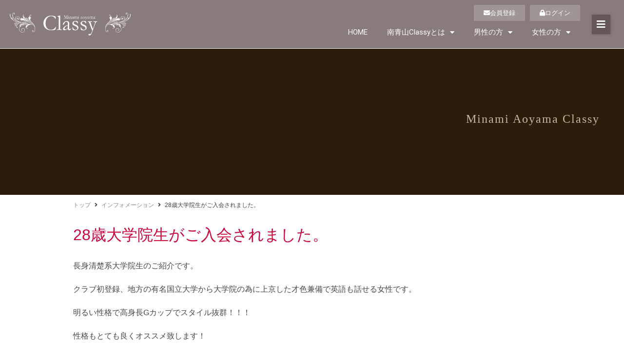

--- FILE ---
content_type: text/html; charset=UTF-8
request_url: https://www.club-classy.com/information/post-4130/
body_size: 15725
content:
<!DOCTYPE html>
<html dir="ltr" lang="ja" prefix="og: https://ogp.me/ns#">
<head>
	<meta charset="UTF-8">
		<title>28歳大学院生がご入会されました。 - 高級交際クラブ 南青山Classy</title>
	<style>img:is([sizes="auto" i], [sizes^="auto," i]) { contain-intrinsic-size: 3000px 1500px }</style>
	
		<!-- All in One SEO 4.7.5 - aioseo.com -->
		<meta name="description" content="長身清楚系大学院生のご紹介です。 クラブ初登録、地方の有名国立大学から大学院の為に上京した才色兼備で英語も話せ" />
		<meta name="robots" content="max-image-preview:large" />
		<link rel="canonical" href="https://www.club-classy.com/information/post-4130/" />
		<meta name="generator" content="All in One SEO (AIOSEO) 4.7.5" />
		<meta property="og:locale" content="ja_JP" />
		<meta property="og:site_name" content="高級交際クラブ 南青山Classy -" />
		<meta property="og:type" content="article" />
		<meta property="og:title" content="28歳大学院生がご入会されました。 - 高級交際クラブ 南青山Classy" />
		<meta property="og:description" content="長身清楚系大学院生のご紹介です。 クラブ初登録、地方の有名国立大学から大学院の為に上京した才色兼備で英語も話せ" />
		<meta property="og:url" content="https://www.club-classy.com/information/post-4130/" />
		<meta property="article:published_time" content="2023-02-22T04:43:49+00:00" />
		<meta property="article:modified_time" content="2023-02-22T04:43:49+00:00" />
		<meta name="twitter:card" content="summary" />
		<meta name="twitter:title" content="28歳大学院生がご入会されました。 - 高級交際クラブ 南青山Classy" />
		<meta name="twitter:description" content="長身清楚系大学院生のご紹介です。 クラブ初登録、地方の有名国立大学から大学院の為に上京した才色兼備で英語も話せ" />
		<script type="application/ld+json" class="aioseo-schema">
			{"@context":"https:\/\/schema.org","@graph":[{"@type":"BlogPosting","@id":"https:\/\/www.club-classy.com\/information\/post-4130\/#blogposting","name":"28\u6b73\u5927\u5b66\u9662\u751f\u304c\u3054\u5165\u4f1a\u3055\u308c\u307e\u3057\u305f\u3002 - \u9ad8\u7d1a\u4ea4\u969b\u30af\u30e9\u30d6 \u5357\u9752\u5c71Classy","headline":"28\u6b73\u5927\u5b66\u9662\u751f\u304c\u3054\u5165\u4f1a\u3055\u308c\u307e\u3057\u305f\u3002","author":{"@id":"https:\/\/www.club-classy.com\/author\/clubclassy\/#author"},"publisher":{"@id":"https:\/\/www.club-classy.com\/#organization"},"datePublished":"2023-02-22T13:43:49+09:00","dateModified":"2023-02-22T13:43:49+09:00","inLanguage":"ja","mainEntityOfPage":{"@id":"https:\/\/www.club-classy.com\/information\/post-4130\/#webpage"},"isPartOf":{"@id":"https:\/\/www.club-classy.com\/information\/post-4130\/#webpage"},"articleSection":"\u30a4\u30f3\u30d5\u30a9\u30e1\u30fc\u30b7\u30e7\u30f3"},{"@type":"BreadcrumbList","@id":"https:\/\/www.club-classy.com\/information\/post-4130\/#breadcrumblist","itemListElement":[{"@type":"ListItem","@id":"https:\/\/www.club-classy.com\/#listItem","position":1,"name":"\u5bb6","item":"https:\/\/www.club-classy.com\/","nextItem":"https:\/\/www.club-classy.com\/category\/information\/#listItem"},{"@type":"ListItem","@id":"https:\/\/www.club-classy.com\/category\/information\/#listItem","position":2,"name":"\u30a4\u30f3\u30d5\u30a9\u30e1\u30fc\u30b7\u30e7\u30f3","previousItem":"https:\/\/www.club-classy.com\/#listItem"}]},{"@type":"Organization","@id":"https:\/\/www.club-classy.com\/#organization","name":"\u9ad8\u7d1a\u4ea4\u969b\u30af\u30e9\u30d6 \u5357\u9752\u5c71Classy","url":"https:\/\/www.club-classy.com\/"},{"@type":"Person","@id":"https:\/\/www.club-classy.com\/author\/clubclassy\/#author","url":"https:\/\/www.club-classy.com\/author\/clubclassy\/","name":"Club Classy","image":{"@type":"ImageObject","@id":"https:\/\/www.club-classy.com\/information\/post-4130\/#authorImage","url":"https:\/\/secure.gravatar.com\/avatar\/05228457c57b0a94073f66319c56302d?s=96&d=mm&r=g","width":96,"height":96,"caption":"Club Classy"}},{"@type":"WebPage","@id":"https:\/\/www.club-classy.com\/information\/post-4130\/#webpage","url":"https:\/\/www.club-classy.com\/information\/post-4130\/","name":"28\u6b73\u5927\u5b66\u9662\u751f\u304c\u3054\u5165\u4f1a\u3055\u308c\u307e\u3057\u305f\u3002 - \u9ad8\u7d1a\u4ea4\u969b\u30af\u30e9\u30d6 \u5357\u9752\u5c71Classy","description":"\u9577\u8eab\u6e05\u695a\u7cfb\u5927\u5b66\u9662\u751f\u306e\u3054\u7d39\u4ecb\u3067\u3059\u3002 \u30af\u30e9\u30d6\u521d\u767b\u9332\u3001\u5730\u65b9\u306e\u6709\u540d\u56fd\u7acb\u5927\u5b66\u304b\u3089\u5927\u5b66\u9662\u306e\u70ba\u306b\u4e0a\u4eac\u3057\u305f\u624d\u8272\u517c\u5099\u3067\u82f1\u8a9e\u3082\u8a71\u305b","inLanguage":"ja","isPartOf":{"@id":"https:\/\/www.club-classy.com\/#website"},"breadcrumb":{"@id":"https:\/\/www.club-classy.com\/information\/post-4130\/#breadcrumblist"},"author":{"@id":"https:\/\/www.club-classy.com\/author\/clubclassy\/#author"},"creator":{"@id":"https:\/\/www.club-classy.com\/author\/clubclassy\/#author"},"datePublished":"2023-02-22T13:43:49+09:00","dateModified":"2023-02-22T13:43:49+09:00"},{"@type":"WebSite","@id":"https:\/\/www.club-classy.com\/#website","url":"https:\/\/www.club-classy.com\/","name":"\u9ad8\u7d1a\u4ea4\u969b\u30af\u30e9\u30d6 \u5357\u9752\u5c71Classy","inLanguage":"ja","publisher":{"@id":"https:\/\/www.club-classy.com\/#organization"}}]}
		</script>
		<!-- All in One SEO -->

<link rel="alternate" type="application/rss+xml" title="高級交際クラブ 南青山Classy &raquo; フィード" href="https://www.club-classy.com/feed/" />
<link rel="alternate" type="application/rss+xml" title="高級交際クラブ 南青山Classy &raquo; コメントフィード" href="https://www.club-classy.com/comments/feed/" />
<script>
window._wpemojiSettings = {"baseUrl":"https:\/\/s.w.org\/images\/core\/emoji\/15.0.3\/72x72\/","ext":".png","svgUrl":"https:\/\/s.w.org\/images\/core\/emoji\/15.0.3\/svg\/","svgExt":".svg","source":{"concatemoji":"https:\/\/www.club-classy.com\/wp-includes\/js\/wp-emoji-release.min.js?ver=6.7.4"}};
/*! This file is auto-generated */
!function(i,n){var o,s,e;function c(e){try{var t={supportTests:e,timestamp:(new Date).valueOf()};sessionStorage.setItem(o,JSON.stringify(t))}catch(e){}}function p(e,t,n){e.clearRect(0,0,e.canvas.width,e.canvas.height),e.fillText(t,0,0);var t=new Uint32Array(e.getImageData(0,0,e.canvas.width,e.canvas.height).data),r=(e.clearRect(0,0,e.canvas.width,e.canvas.height),e.fillText(n,0,0),new Uint32Array(e.getImageData(0,0,e.canvas.width,e.canvas.height).data));return t.every(function(e,t){return e===r[t]})}function u(e,t,n){switch(t){case"flag":return n(e,"\ud83c\udff3\ufe0f\u200d\u26a7\ufe0f","\ud83c\udff3\ufe0f\u200b\u26a7\ufe0f")?!1:!n(e,"\ud83c\uddfa\ud83c\uddf3","\ud83c\uddfa\u200b\ud83c\uddf3")&&!n(e,"\ud83c\udff4\udb40\udc67\udb40\udc62\udb40\udc65\udb40\udc6e\udb40\udc67\udb40\udc7f","\ud83c\udff4\u200b\udb40\udc67\u200b\udb40\udc62\u200b\udb40\udc65\u200b\udb40\udc6e\u200b\udb40\udc67\u200b\udb40\udc7f");case"emoji":return!n(e,"\ud83d\udc26\u200d\u2b1b","\ud83d\udc26\u200b\u2b1b")}return!1}function f(e,t,n){var r="undefined"!=typeof WorkerGlobalScope&&self instanceof WorkerGlobalScope?new OffscreenCanvas(300,150):i.createElement("canvas"),a=r.getContext("2d",{willReadFrequently:!0}),o=(a.textBaseline="top",a.font="600 32px Arial",{});return e.forEach(function(e){o[e]=t(a,e,n)}),o}function t(e){var t=i.createElement("script");t.src=e,t.defer=!0,i.head.appendChild(t)}"undefined"!=typeof Promise&&(o="wpEmojiSettingsSupports",s=["flag","emoji"],n.supports={everything:!0,everythingExceptFlag:!0},e=new Promise(function(e){i.addEventListener("DOMContentLoaded",e,{once:!0})}),new Promise(function(t){var n=function(){try{var e=JSON.parse(sessionStorage.getItem(o));if("object"==typeof e&&"number"==typeof e.timestamp&&(new Date).valueOf()<e.timestamp+604800&&"object"==typeof e.supportTests)return e.supportTests}catch(e){}return null}();if(!n){if("undefined"!=typeof Worker&&"undefined"!=typeof OffscreenCanvas&&"undefined"!=typeof URL&&URL.createObjectURL&&"undefined"!=typeof Blob)try{var e="postMessage("+f.toString()+"("+[JSON.stringify(s),u.toString(),p.toString()].join(",")+"));",r=new Blob([e],{type:"text/javascript"}),a=new Worker(URL.createObjectURL(r),{name:"wpTestEmojiSupports"});return void(a.onmessage=function(e){c(n=e.data),a.terminate(),t(n)})}catch(e){}c(n=f(s,u,p))}t(n)}).then(function(e){for(var t in e)n.supports[t]=e[t],n.supports.everything=n.supports.everything&&n.supports[t],"flag"!==t&&(n.supports.everythingExceptFlag=n.supports.everythingExceptFlag&&n.supports[t]);n.supports.everythingExceptFlag=n.supports.everythingExceptFlag&&!n.supports.flag,n.DOMReady=!1,n.readyCallback=function(){n.DOMReady=!0}}).then(function(){return e}).then(function(){var e;n.supports.everything||(n.readyCallback(),(e=n.source||{}).concatemoji?t(e.concatemoji):e.wpemoji&&e.twemoji&&(t(e.twemoji),t(e.wpemoji)))}))}((window,document),window._wpemojiSettings);
</script>
<style id='wp-emoji-styles-inline-css'>

	img.wp-smiley, img.emoji {
		display: inline !important;
		border: none !important;
		box-shadow: none !important;
		height: 1em !important;
		width: 1em !important;
		margin: 0 0.07em !important;
		vertical-align: -0.1em !important;
		background: none !important;
		padding: 0 !important;
	}
</style>
<link rel='stylesheet' id='wp-block-library-css' href='https://www.club-classy.com/wp-includes/css/dist/block-library/style.min.css?ver=6.7.4' media='all' />
<style id='classic-theme-styles-inline-css'>
/*! This file is auto-generated */
.wp-block-button__link{color:#fff;background-color:#32373c;border-radius:9999px;box-shadow:none;text-decoration:none;padding:calc(.667em + 2px) calc(1.333em + 2px);font-size:1.125em}.wp-block-file__button{background:#32373c;color:#fff;text-decoration:none}
</style>
<style id='global-styles-inline-css'>
:root{--wp--preset--aspect-ratio--square: 1;--wp--preset--aspect-ratio--4-3: 4/3;--wp--preset--aspect-ratio--3-4: 3/4;--wp--preset--aspect-ratio--3-2: 3/2;--wp--preset--aspect-ratio--2-3: 2/3;--wp--preset--aspect-ratio--16-9: 16/9;--wp--preset--aspect-ratio--9-16: 9/16;--wp--preset--color--black: #000000;--wp--preset--color--cyan-bluish-gray: #abb8c3;--wp--preset--color--white: #ffffff;--wp--preset--color--pale-pink: #f78da7;--wp--preset--color--vivid-red: #cf2e2e;--wp--preset--color--luminous-vivid-orange: #ff6900;--wp--preset--color--luminous-vivid-amber: #fcb900;--wp--preset--color--light-green-cyan: #7bdcb5;--wp--preset--color--vivid-green-cyan: #00d084;--wp--preset--color--pale-cyan-blue: #8ed1fc;--wp--preset--color--vivid-cyan-blue: #0693e3;--wp--preset--color--vivid-purple: #9b51e0;--wp--preset--gradient--vivid-cyan-blue-to-vivid-purple: linear-gradient(135deg,rgba(6,147,227,1) 0%,rgb(155,81,224) 100%);--wp--preset--gradient--light-green-cyan-to-vivid-green-cyan: linear-gradient(135deg,rgb(122,220,180) 0%,rgb(0,208,130) 100%);--wp--preset--gradient--luminous-vivid-amber-to-luminous-vivid-orange: linear-gradient(135deg,rgba(252,185,0,1) 0%,rgba(255,105,0,1) 100%);--wp--preset--gradient--luminous-vivid-orange-to-vivid-red: linear-gradient(135deg,rgba(255,105,0,1) 0%,rgb(207,46,46) 100%);--wp--preset--gradient--very-light-gray-to-cyan-bluish-gray: linear-gradient(135deg,rgb(238,238,238) 0%,rgb(169,184,195) 100%);--wp--preset--gradient--cool-to-warm-spectrum: linear-gradient(135deg,rgb(74,234,220) 0%,rgb(151,120,209) 20%,rgb(207,42,186) 40%,rgb(238,44,130) 60%,rgb(251,105,98) 80%,rgb(254,248,76) 100%);--wp--preset--gradient--blush-light-purple: linear-gradient(135deg,rgb(255,206,236) 0%,rgb(152,150,240) 100%);--wp--preset--gradient--blush-bordeaux: linear-gradient(135deg,rgb(254,205,165) 0%,rgb(254,45,45) 50%,rgb(107,0,62) 100%);--wp--preset--gradient--luminous-dusk: linear-gradient(135deg,rgb(255,203,112) 0%,rgb(199,81,192) 50%,rgb(65,88,208) 100%);--wp--preset--gradient--pale-ocean: linear-gradient(135deg,rgb(255,245,203) 0%,rgb(182,227,212) 50%,rgb(51,167,181) 100%);--wp--preset--gradient--electric-grass: linear-gradient(135deg,rgb(202,248,128) 0%,rgb(113,206,126) 100%);--wp--preset--gradient--midnight: linear-gradient(135deg,rgb(2,3,129) 0%,rgb(40,116,252) 100%);--wp--preset--font-size--small: 13px;--wp--preset--font-size--medium: 20px;--wp--preset--font-size--large: 36px;--wp--preset--font-size--x-large: 42px;--wp--preset--spacing--20: 0.44rem;--wp--preset--spacing--30: 0.67rem;--wp--preset--spacing--40: 1rem;--wp--preset--spacing--50: 1.5rem;--wp--preset--spacing--60: 2.25rem;--wp--preset--spacing--70: 3.38rem;--wp--preset--spacing--80: 5.06rem;--wp--preset--shadow--natural: 6px 6px 9px rgba(0, 0, 0, 0.2);--wp--preset--shadow--deep: 12px 12px 50px rgba(0, 0, 0, 0.4);--wp--preset--shadow--sharp: 6px 6px 0px rgba(0, 0, 0, 0.2);--wp--preset--shadow--outlined: 6px 6px 0px -3px rgba(255, 255, 255, 1), 6px 6px rgba(0, 0, 0, 1);--wp--preset--shadow--crisp: 6px 6px 0px rgba(0, 0, 0, 1);}:where(.is-layout-flex){gap: 0.5em;}:where(.is-layout-grid){gap: 0.5em;}body .is-layout-flex{display: flex;}.is-layout-flex{flex-wrap: wrap;align-items: center;}.is-layout-flex > :is(*, div){margin: 0;}body .is-layout-grid{display: grid;}.is-layout-grid > :is(*, div){margin: 0;}:where(.wp-block-columns.is-layout-flex){gap: 2em;}:where(.wp-block-columns.is-layout-grid){gap: 2em;}:where(.wp-block-post-template.is-layout-flex){gap: 1.25em;}:where(.wp-block-post-template.is-layout-grid){gap: 1.25em;}.has-black-color{color: var(--wp--preset--color--black) !important;}.has-cyan-bluish-gray-color{color: var(--wp--preset--color--cyan-bluish-gray) !important;}.has-white-color{color: var(--wp--preset--color--white) !important;}.has-pale-pink-color{color: var(--wp--preset--color--pale-pink) !important;}.has-vivid-red-color{color: var(--wp--preset--color--vivid-red) !important;}.has-luminous-vivid-orange-color{color: var(--wp--preset--color--luminous-vivid-orange) !important;}.has-luminous-vivid-amber-color{color: var(--wp--preset--color--luminous-vivid-amber) !important;}.has-light-green-cyan-color{color: var(--wp--preset--color--light-green-cyan) !important;}.has-vivid-green-cyan-color{color: var(--wp--preset--color--vivid-green-cyan) !important;}.has-pale-cyan-blue-color{color: var(--wp--preset--color--pale-cyan-blue) !important;}.has-vivid-cyan-blue-color{color: var(--wp--preset--color--vivid-cyan-blue) !important;}.has-vivid-purple-color{color: var(--wp--preset--color--vivid-purple) !important;}.has-black-background-color{background-color: var(--wp--preset--color--black) !important;}.has-cyan-bluish-gray-background-color{background-color: var(--wp--preset--color--cyan-bluish-gray) !important;}.has-white-background-color{background-color: var(--wp--preset--color--white) !important;}.has-pale-pink-background-color{background-color: var(--wp--preset--color--pale-pink) !important;}.has-vivid-red-background-color{background-color: var(--wp--preset--color--vivid-red) !important;}.has-luminous-vivid-orange-background-color{background-color: var(--wp--preset--color--luminous-vivid-orange) !important;}.has-luminous-vivid-amber-background-color{background-color: var(--wp--preset--color--luminous-vivid-amber) !important;}.has-light-green-cyan-background-color{background-color: var(--wp--preset--color--light-green-cyan) !important;}.has-vivid-green-cyan-background-color{background-color: var(--wp--preset--color--vivid-green-cyan) !important;}.has-pale-cyan-blue-background-color{background-color: var(--wp--preset--color--pale-cyan-blue) !important;}.has-vivid-cyan-blue-background-color{background-color: var(--wp--preset--color--vivid-cyan-blue) !important;}.has-vivid-purple-background-color{background-color: var(--wp--preset--color--vivid-purple) !important;}.has-black-border-color{border-color: var(--wp--preset--color--black) !important;}.has-cyan-bluish-gray-border-color{border-color: var(--wp--preset--color--cyan-bluish-gray) !important;}.has-white-border-color{border-color: var(--wp--preset--color--white) !important;}.has-pale-pink-border-color{border-color: var(--wp--preset--color--pale-pink) !important;}.has-vivid-red-border-color{border-color: var(--wp--preset--color--vivid-red) !important;}.has-luminous-vivid-orange-border-color{border-color: var(--wp--preset--color--luminous-vivid-orange) !important;}.has-luminous-vivid-amber-border-color{border-color: var(--wp--preset--color--luminous-vivid-amber) !important;}.has-light-green-cyan-border-color{border-color: var(--wp--preset--color--light-green-cyan) !important;}.has-vivid-green-cyan-border-color{border-color: var(--wp--preset--color--vivid-green-cyan) !important;}.has-pale-cyan-blue-border-color{border-color: var(--wp--preset--color--pale-cyan-blue) !important;}.has-vivid-cyan-blue-border-color{border-color: var(--wp--preset--color--vivid-cyan-blue) !important;}.has-vivid-purple-border-color{border-color: var(--wp--preset--color--vivid-purple) !important;}.has-vivid-cyan-blue-to-vivid-purple-gradient-background{background: var(--wp--preset--gradient--vivid-cyan-blue-to-vivid-purple) !important;}.has-light-green-cyan-to-vivid-green-cyan-gradient-background{background: var(--wp--preset--gradient--light-green-cyan-to-vivid-green-cyan) !important;}.has-luminous-vivid-amber-to-luminous-vivid-orange-gradient-background{background: var(--wp--preset--gradient--luminous-vivid-amber-to-luminous-vivid-orange) !important;}.has-luminous-vivid-orange-to-vivid-red-gradient-background{background: var(--wp--preset--gradient--luminous-vivid-orange-to-vivid-red) !important;}.has-very-light-gray-to-cyan-bluish-gray-gradient-background{background: var(--wp--preset--gradient--very-light-gray-to-cyan-bluish-gray) !important;}.has-cool-to-warm-spectrum-gradient-background{background: var(--wp--preset--gradient--cool-to-warm-spectrum) !important;}.has-blush-light-purple-gradient-background{background: var(--wp--preset--gradient--blush-light-purple) !important;}.has-blush-bordeaux-gradient-background{background: var(--wp--preset--gradient--blush-bordeaux) !important;}.has-luminous-dusk-gradient-background{background: var(--wp--preset--gradient--luminous-dusk) !important;}.has-pale-ocean-gradient-background{background: var(--wp--preset--gradient--pale-ocean) !important;}.has-electric-grass-gradient-background{background: var(--wp--preset--gradient--electric-grass) !important;}.has-midnight-gradient-background{background: var(--wp--preset--gradient--midnight) !important;}.has-small-font-size{font-size: var(--wp--preset--font-size--small) !important;}.has-medium-font-size{font-size: var(--wp--preset--font-size--medium) !important;}.has-large-font-size{font-size: var(--wp--preset--font-size--large) !important;}.has-x-large-font-size{font-size: var(--wp--preset--font-size--x-large) !important;}
:where(.wp-block-post-template.is-layout-flex){gap: 1.25em;}:where(.wp-block-post-template.is-layout-grid){gap: 1.25em;}
:where(.wp-block-columns.is-layout-flex){gap: 2em;}:where(.wp-block-columns.is-layout-grid){gap: 2em;}
:root :where(.wp-block-pullquote){font-size: 1.5em;line-height: 1.6;}
</style>
<link rel='stylesheet' id='club-classy-style-css' href='https://www.club-classy.com/wp-content/themes/club-classy/style.css?ver=1.0.0' media='all' />
<link rel='stylesheet' id='jet-blocks-css' href='https://www.club-classy.com/wp-content/uploads/elementor/css/custom-jet-blocks.css?ver=1.3.15' media='all' />
<link rel='stylesheet' id='elementor-icons-css' href='https://www.club-classy.com/wp-content/plugins/elementor/assets/lib/eicons/css/elementor-icons.min.css?ver=5.32.0' media='all' />
<link rel='stylesheet' id='elementor-frontend-css' href='https://www.club-classy.com/wp-content/plugins/elementor/assets/css/frontend.min.css?ver=3.25.6' media='all' />
<link rel='stylesheet' id='swiper-css' href='https://www.club-classy.com/wp-content/plugins/elementor/assets/lib/swiper/v8/css/swiper.min.css?ver=8.4.5' media='all' />
<link rel='stylesheet' id='e-swiper-css' href='https://www.club-classy.com/wp-content/plugins/elementor/assets/css/conditionals/e-swiper.min.css?ver=3.25.6' media='all' />
<link rel='stylesheet' id='elementor-post-14-css' href='https://www.club-classy.com/wp-content/uploads/elementor/css/post-14.css?ver=1731895735' media='all' />
<link rel='stylesheet' id='elementor-pro-css' href='https://www.club-classy.com/wp-content/plugins/elementor-pro/assets/css/frontend.min.css?ver=3.23.3' media='all' />
<link rel='stylesheet' id='elementor-post-13-css' href='https://www.club-classy.com/wp-content/uploads/elementor/css/post-13.css?ver=1731895735' media='all' />
<link rel='stylesheet' id='elementor-post-27-css' href='https://www.club-classy.com/wp-content/uploads/elementor/css/post-27.css?ver=1731895735' media='all' />
<link rel='stylesheet' id='elementor-post-1426-css' href='https://www.club-classy.com/wp-content/uploads/elementor/css/post-1426.css?ver=1731898573' media='all' />
<link rel='stylesheet' id='google-fonts-1-css' href='https://fonts.googleapis.com/css?family=Roboto%3A100%2C100italic%2C200%2C200italic%2C300%2C300italic%2C400%2C400italic%2C500%2C500italic%2C600%2C600italic%2C700%2C700italic%2C800%2C800italic%2C900%2C900italic%7CRoboto+Slab%3A100%2C100italic%2C200%2C200italic%2C300%2C300italic%2C400%2C400italic%2C500%2C500italic%2C600%2C600italic%2C700%2C700italic%2C800%2C800italic%2C900%2C900italic&#038;display=auto&#038;ver=6.7.4' media='all' />
<link rel='stylesheet' id='elementor-icons-shared-0-css' href='https://www.club-classy.com/wp-content/plugins/elementor/assets/lib/font-awesome/css/fontawesome.min.css?ver=5.15.3' media='all' />
<link rel='stylesheet' id='elementor-icons-fa-solid-css' href='https://www.club-classy.com/wp-content/plugins/elementor/assets/lib/font-awesome/css/solid.min.css?ver=5.15.3' media='all' />
<link rel="preconnect" href="https://fonts.gstatic.com/" crossorigin><link rel="https://api.w.org/" href="https://www.club-classy.com/wp-json/" /><link rel="alternate" title="JSON" type="application/json" href="https://www.club-classy.com/wp-json/wp/v2/posts/4130" /><link rel="EditURI" type="application/rsd+xml" title="RSD" href="https://www.club-classy.com/xmlrpc.php?rsd" />
<meta name="generator" content="WordPress 6.7.4" />
<link rel='shortlink' href='https://www.club-classy.com/?p=4130' />
<link rel="alternate" title="oEmbed (JSON)" type="application/json+oembed" href="https://www.club-classy.com/wp-json/oembed/1.0/embed?url=https%3A%2F%2Fwww.club-classy.com%2Finformation%2Fpost-4130%2F" />
<link rel="alternate" title="oEmbed (XML)" type="text/xml+oembed" href="https://www.club-classy.com/wp-json/oembed/1.0/embed?url=https%3A%2F%2Fwww.club-classy.com%2Finformation%2Fpost-4130%2F&#038;format=xml" />
<meta name="generator" content="Elementor 3.25.6; features: additional_custom_breakpoints, e_optimized_control_loading; settings: css_print_method-external, google_font-enabled, font_display-auto">
			<style>
				.e-con.e-parent:nth-of-type(n+4):not(.e-lazyloaded):not(.e-no-lazyload),
				.e-con.e-parent:nth-of-type(n+4):not(.e-lazyloaded):not(.e-no-lazyload) * {
					background-image: none !important;
				}
				@media screen and (max-height: 1024px) {
					.e-con.e-parent:nth-of-type(n+3):not(.e-lazyloaded):not(.e-no-lazyload),
					.e-con.e-parent:nth-of-type(n+3):not(.e-lazyloaded):not(.e-no-lazyload) * {
						background-image: none !important;
					}
				}
				@media screen and (max-height: 640px) {
					.e-con.e-parent:nth-of-type(n+2):not(.e-lazyloaded):not(.e-no-lazyload),
					.e-con.e-parent:nth-of-type(n+2):not(.e-lazyloaded):not(.e-no-lazyload) * {
						background-image: none !important;
					}
				}
			</style>
			<!-- Google tag (gtag.js) -->
<script async src="https://www.googletagmanager.com/gtag/js?id=G-KF9Q8Q5FV6"></script>
<script>
  window.dataLayer = window.dataLayer || [];
  function gtag(){dataLayer.push(arguments);}
  gtag('js', new Date());

  gtag('config', 'G-KF9Q8Q5FV6');
</script>
		<style id="wp-custom-css">
			body {
font-family: "Hiragino Kaku Gothic Pro", "ヒラギノ角ゴ Pro", "Yu Gothic Medium", "游ゴシック Medium", YuGothic, "游ゴシック体", "メイリオ", sans-serif;
}


ul.linkbox,
ul.linkbox li {
padding: 0;
margin: 0;
list-style-type: none;
}
ul.linkbox {
display: flex;
justify-content: center;
flex-wrap: wrap;
}
ul.linkbox li {
-webkit-transform: skew(-20deg);
transform: skew(-20deg);
text-align: center;
width: 300px;
margin-top: 5px;
margin-bottom: 5px;
margin-left: 5px;
margin-right: 5px;
letter-spacing: 0.1em;
}
ul.linkbox li a {
display: block;
padding: 1rem 0rem;
background-color: #E51640;
color: #fff;
}
ul.linkbox li a:link,
ul.linkbox li a:visited {
background-color: #E51640;
color: #fff;
}
ul.linkbox li a:hover {
background-color: #EC4265;
color: #fff;
}

.page h2.elementor-heading-title {
border-top: 2px double #E51640;
color: #E51640;
font-weight: normal;
padding-top: 15px;
}

.page h3.elementor-heading-title {
color: #E51640;
}


table.tablebox {
border-top: 1px solid #CCCCCC;
border-left: 1px solid #CCCCCC;
line-height: 1.6em;
color: #333333;
margin-bottom: 15px;
}
table.tablebox th,
table.tablebox td {
border-bottom: 1px solid #CCCCCC;
border-right: 1px solid #CCCCCC;
padding: 10px;
-webkit-box-sizing: border-box;
-moz-box-sizing: border-box;
box-sizing: border-box;
}
table.tablebox.fee th,
table.tablebox.fee td {
text-align: center;
}
.txt_white {
color: #FFFFFF;
}
@media (max-width:768px){/*SP*/
table.tablebox {
font-size: 0.85em;
}
table.tablebox th,
table.tablebox td {
padding: 7px;
}
table.tablebox.fee th,
table.tablebox.fee td {
text-align: left;
}
table.tablebox.td-block th,
table.tablebox.td-block td {
display: block;
width: auto;
}
}


/* form 
---------------------- */
.wide-S {
	width: 80px;
}
.wide-M {
	width: 300px;
}
.wide-L {
width: 100%;
-webkit-box-sizing: border-box;
-moz-box-sizing: border-box;
box-sizing: border-box;
}
.btnbox {
	text-align: center;
	padding: 15px;
	clear: both;
}
.btnbox input {
	font-size: 1.1em;
	letter-spacing: 0.2em;
	padding-top: 7px;
	padding-bottom: 7px;
	padding-left: 15px;
	padding-right: 15px;
	margin-right: 10px;
	margin-left: 10px;
}
.p-tb-5 {
padding-top: 5px;
padding-bottom: 5px;
}
.hissu {
color: #FFFFFF;
background-color: #D45C62;
font-size: 11px;
margin-left: 10px;
padding-top: 1px;
padding-bottom: 1px;
padding-right: 3px;
padding-left: 3px;
border-radius: 4px;
letter-spacing: 0.1em;
line-height: 1em;
}
.msg {
	color: #FF0000;
}
.hosoku {
	font-size: 0.9em;
	color: #777;
}

dl.contact form {
	margin: 0px;
	padding: 0px;
}
dl.contact input {
	padding : 8px;
	margin-top: 1px;
	margin-bottom: 1px;
}
dl.contact textarea {
	padding : 8px;
}
dl.contact select {
	padding-top : 6px;
	padding-bottom: 10px;
	padding-left: 8px;
	padding-right: 8px;
}
dl.contact,
dl.contact dt,
dl.contact dd {
padding: 0;
margin: 0;
-webkit-box-sizing: border-box;
-moz-box-sizing: border-box;
box-sizing: border-box;
}
dl.contact {
border-right: 1px solid #CCC;
border-left: 1px solid #CCC;
border-bottom: 1px solid #CCC;
margin-bottom: 20px;
clear: both;
display: flex;
flex-wrap: wrap;
}
dl.contact dt {
border-top: 1px solid #CCC;
padding: 10px;
background-color: #F1F1EE;
width: 25%;
}
dl.contact dd {
border-top: 1px solid #CCC;
padding-top: 10px;
padding-right: 10px;
padding-bottom: 10px;
padding-left: 10px;
min-height: 1em;
width: 75%;
}

@media (max-width:768px){/*SP*/
.wide-S {
	width: 80px;
}
.wide-M {
width: 100%;
-webkit-box-sizing: border-box;
-moz-box-sizing: border-box;
box-sizing: border-box;
}
.wide-L {
width: 100%;
-webkit-box-sizing: border-box;
-moz-box-sizing: border-box;
box-sizing: border-box;
}

dl.contact {
margin-bottom: 20px;
display: block;
flex-wrap: initial;
}
dl.contact dt {
padding: 10px;
width: 100%;
}
dl.contact dd {
border-top: none;
padding-top: 10px;
padding-right: 10px;
padding-bottom: 10px;
padding-left: 10px;
width: 100%;
}
}		</style>
			<meta name="viewport" content="width=device-width, initial-scale=1.0, viewport-fit=cover" /></head>
<body class="post-template-default single single-post postid-4130 single-format-standard elementor-default elementor-template-canvas elementor-kit-14 elementor-page-1426">

			<div data-elementor-type="single-post" data-elementor-id="1426" class="elementor elementor-1426 elementor-location-single post-4130 post type-post status-publish format-standard hentry category-information" data-elementor-post-type="elementor_library">
					<section class="elementor-section elementor-top-section elementor-element elementor-element-3b0811b9 elementor-section-full_width elementor-section-height-min-height elementor-section-height-default elementor-section-items-middle" data-id="3b0811b9" data-element_type="section" data-settings="{&quot;jet_parallax_layout_list&quot;:[{&quot;jet_parallax_layout_image&quot;:{&quot;url&quot;:&quot;&quot;,&quot;id&quot;:&quot;&quot;,&quot;size&quot;:&quot;&quot;},&quot;_id&quot;:&quot;9f4a390&quot;,&quot;jet_parallax_layout_image_tablet&quot;:{&quot;url&quot;:&quot;&quot;,&quot;id&quot;:&quot;&quot;,&quot;size&quot;:&quot;&quot;},&quot;jet_parallax_layout_image_mobile&quot;:{&quot;url&quot;:&quot;&quot;,&quot;id&quot;:&quot;&quot;,&quot;size&quot;:&quot;&quot;},&quot;jet_parallax_layout_speed&quot;:{&quot;unit&quot;:&quot;%&quot;,&quot;size&quot;:50,&quot;sizes&quot;:[]},&quot;jet_parallax_layout_type&quot;:&quot;scroll&quot;,&quot;jet_parallax_layout_direction&quot;:null,&quot;jet_parallax_layout_fx_direction&quot;:null,&quot;jet_parallax_layout_z_index&quot;:&quot;&quot;,&quot;jet_parallax_layout_bg_x&quot;:50,&quot;jet_parallax_layout_bg_x_tablet&quot;:&quot;&quot;,&quot;jet_parallax_layout_bg_x_mobile&quot;:&quot;&quot;,&quot;jet_parallax_layout_bg_y&quot;:50,&quot;jet_parallax_layout_bg_y_tablet&quot;:&quot;&quot;,&quot;jet_parallax_layout_bg_y_mobile&quot;:&quot;&quot;,&quot;jet_parallax_layout_bg_size&quot;:&quot;auto&quot;,&quot;jet_parallax_layout_bg_size_tablet&quot;:&quot;&quot;,&quot;jet_parallax_layout_bg_size_mobile&quot;:&quot;&quot;,&quot;jet_parallax_layout_animation_prop&quot;:&quot;transform&quot;,&quot;jet_parallax_layout_on&quot;:[&quot;desktop&quot;,&quot;tablet&quot;]}]}">
						<div class="elementor-container elementor-column-gap-no">
					<div class="elementor-column elementor-col-100 elementor-top-column elementor-element elementor-element-76e490e7" data-id="76e490e7" data-element_type="column">
			<div class="elementor-widget-wrap elementor-element-populated">
						<div class="elementor-element elementor-element-a1462cd elementor-widget elementor-widget-menu-anchor" data-id="a1462cd" data-element_type="widget" data-widget_type="menu-anchor.default">
				<div class="elementor-widget-container">
					<div class="elementor-menu-anchor" id="pagetop"></div>
				</div>
				</div>
					</div>
		</div>
					</div>
		</section>
				<section class="elementor-section elementor-top-section elementor-element elementor-element-7ef01914 elementor-section-full_width elementor-section-height-default elementor-section-height-default" data-id="7ef01914" data-element_type="section" data-settings="{&quot;jet_parallax_layout_list&quot;:[{&quot;jet_parallax_layout_image&quot;:{&quot;url&quot;:&quot;&quot;,&quot;id&quot;:&quot;&quot;,&quot;size&quot;:&quot;&quot;},&quot;_id&quot;:&quot;fa54b09&quot;,&quot;jet_parallax_layout_image_tablet&quot;:{&quot;url&quot;:&quot;&quot;,&quot;id&quot;:&quot;&quot;,&quot;size&quot;:&quot;&quot;},&quot;jet_parallax_layout_image_mobile&quot;:{&quot;url&quot;:&quot;&quot;,&quot;id&quot;:&quot;&quot;,&quot;size&quot;:&quot;&quot;},&quot;jet_parallax_layout_speed&quot;:{&quot;unit&quot;:&quot;%&quot;,&quot;size&quot;:50,&quot;sizes&quot;:[]},&quot;jet_parallax_layout_type&quot;:&quot;scroll&quot;,&quot;jet_parallax_layout_direction&quot;:null,&quot;jet_parallax_layout_fx_direction&quot;:null,&quot;jet_parallax_layout_z_index&quot;:&quot;&quot;,&quot;jet_parallax_layout_bg_x&quot;:50,&quot;jet_parallax_layout_bg_x_tablet&quot;:&quot;&quot;,&quot;jet_parallax_layout_bg_x_mobile&quot;:&quot;&quot;,&quot;jet_parallax_layout_bg_y&quot;:50,&quot;jet_parallax_layout_bg_y_tablet&quot;:&quot;&quot;,&quot;jet_parallax_layout_bg_y_mobile&quot;:&quot;&quot;,&quot;jet_parallax_layout_bg_size&quot;:&quot;auto&quot;,&quot;jet_parallax_layout_bg_size_tablet&quot;:&quot;&quot;,&quot;jet_parallax_layout_bg_size_mobile&quot;:&quot;&quot;,&quot;jet_parallax_layout_animation_prop&quot;:&quot;transform&quot;,&quot;jet_parallax_layout_on&quot;:[&quot;desktop&quot;,&quot;tablet&quot;]}]}">
						<div class="elementor-container elementor-column-gap-no">
					<div class="elementor-column elementor-col-100 elementor-top-column elementor-element elementor-element-4b8bd0b0" data-id="4b8bd0b0" data-element_type="column">
			<div class="elementor-widget-wrap elementor-element-populated">
						<div class="elementor-element elementor-element-1b9927af elementor-fixed elementor-widget elementor-widget-template" data-id="1b9927af" data-element_type="widget" data-settings="{&quot;_position&quot;:&quot;fixed&quot;}" data-widget_type="template.default">
				<div class="elementor-widget-container">
					<div class="elementor-template">
					<div data-elementor-type="header" data-elementor-id="13" class="elementor elementor-13 elementor-location-single" data-elementor-post-type="elementor_library">
					<section class="elementor-section elementor-top-section elementor-element elementor-element-7267505 elementor-section-full_width elementor-section-content-middle elementor-section-height-default elementor-section-height-default" data-id="7267505" data-element_type="section" data-settings="{&quot;jet_parallax_layout_list&quot;:[{&quot;jet_parallax_layout_image&quot;:{&quot;url&quot;:&quot;&quot;,&quot;id&quot;:&quot;&quot;,&quot;size&quot;:&quot;&quot;},&quot;_id&quot;:&quot;2df15cb&quot;,&quot;jet_parallax_layout_image_tablet&quot;:{&quot;url&quot;:&quot;&quot;,&quot;id&quot;:&quot;&quot;,&quot;size&quot;:&quot;&quot;},&quot;jet_parallax_layout_image_mobile&quot;:{&quot;url&quot;:&quot;&quot;,&quot;id&quot;:&quot;&quot;,&quot;size&quot;:&quot;&quot;},&quot;jet_parallax_layout_speed&quot;:{&quot;unit&quot;:&quot;%&quot;,&quot;size&quot;:50,&quot;sizes&quot;:[]},&quot;jet_parallax_layout_type&quot;:&quot;scroll&quot;,&quot;jet_parallax_layout_direction&quot;:null,&quot;jet_parallax_layout_fx_direction&quot;:null,&quot;jet_parallax_layout_z_index&quot;:&quot;&quot;,&quot;jet_parallax_layout_bg_x&quot;:50,&quot;jet_parallax_layout_bg_x_tablet&quot;:&quot;&quot;,&quot;jet_parallax_layout_bg_x_mobile&quot;:&quot;&quot;,&quot;jet_parallax_layout_bg_y&quot;:50,&quot;jet_parallax_layout_bg_y_tablet&quot;:&quot;&quot;,&quot;jet_parallax_layout_bg_y_mobile&quot;:&quot;&quot;,&quot;jet_parallax_layout_bg_size&quot;:&quot;auto&quot;,&quot;jet_parallax_layout_bg_size_tablet&quot;:&quot;&quot;,&quot;jet_parallax_layout_bg_size_mobile&quot;:&quot;&quot;,&quot;jet_parallax_layout_animation_prop&quot;:&quot;transform&quot;,&quot;jet_parallax_layout_on&quot;:[&quot;desktop&quot;,&quot;tablet&quot;]}],&quot;background_background&quot;:&quot;classic&quot;}">
						<div class="elementor-container elementor-column-gap-no">
					<div class="elementor-column elementor-col-33 elementor-top-column elementor-element elementor-element-6686fc7" data-id="6686fc7" data-element_type="column">
			<div class="elementor-widget-wrap elementor-element-populated">
						<div class="elementor-element elementor-element-5d865f6 elementor-widget elementor-widget-image" data-id="5d865f6" data-element_type="widget" data-widget_type="image.default">
				<div class="elementor-widget-container">
														<a href="https://www.club-classy.com">
							<img src="https://www.club-classy.com/wp-content/uploads/2020/12/logo_head.svg" title="logo_head" alt="logo_head" loading="lazy" />								</a>
													</div>
				</div>
					</div>
		</div>
				<div class="elementor-column elementor-col-33 elementor-top-column elementor-element elementor-element-ce81670 elementor-hidden-phone" data-id="ce81670" data-element_type="column">
			<div class="elementor-widget-wrap elementor-element-populated">
						<div class="elementor-element elementor-element-b66fccd elementor-align-center elementor-widget__width-initial elementor-hidden-desktop elementor-hidden-tablet elementor-hidden-mobile elementor-widget elementor-widget-button" data-id="b66fccd" data-element_type="widget" data-widget_type="button.default">
				<div class="elementor-widget-container">
							<div class="elementor-button-wrapper">
					<a class="elementor-button elementor-button-link elementor-size-xs" href="tel:08078530111">
						<span class="elementor-button-content-wrapper">
						<span class="elementor-button-icon">
				<i aria-hidden="true" class="fas fa-phone-alt"></i>			</span>
									<span class="elementor-button-text">080-7853-0111</span>
					</span>
					</a>
				</div>
						</div>
				</div>
				<div class="elementor-element elementor-element-e1f5fd5 elementor-align-center elementor-widget__width-initial elementor-widget elementor-widget-button" data-id="e1f5fd5" data-element_type="widget" data-widget_type="button.default">
				<div class="elementor-widget-container">
							<div class="elementor-button-wrapper">
					<a class="elementor-button elementor-button-link elementor-size-xs" href="https://www.club-classy.com/man/man-contact/">
						<span class="elementor-button-content-wrapper">
						<span class="elementor-button-icon">
				<i aria-hidden="true" class="fas fa-envelope"></i>			</span>
									<span class="elementor-button-text">会員登録</span>
					</span>
					</a>
				</div>
						</div>
				</div>
				<div class="elementor-element elementor-element-1ad0681 elementor-align-center elementor-widget__width-initial elementor-widget elementor-widget-button" data-id="1ad0681" data-element_type="widget" data-widget_type="button.default">
				<div class="elementor-widget-container">
							<div class="elementor-button-wrapper">
					<a class="elementor-button elementor-button-link elementor-size-xs" href="https://www.club-classy.com/member2021/login.php" target="_blank">
						<span class="elementor-button-content-wrapper">
						<span class="elementor-button-icon">
				<i aria-hidden="true" class="fas fa-lock"></i>			</span>
									<span class="elementor-button-text">ログイン</span>
					</span>
					</a>
				</div>
						</div>
				</div>
				<div class="elementor-element elementor-element-f4c1ac8 elementor-nav-menu__align-end elementor-nav-menu--dropdown-tablet elementor-nav-menu__text-align-aside elementor-nav-menu--toggle elementor-nav-menu--burger elementor-widget elementor-widget-nav-menu" data-id="f4c1ac8" data-element_type="widget" data-settings="{&quot;layout&quot;:&quot;horizontal&quot;,&quot;submenu_icon&quot;:{&quot;value&quot;:&quot;&lt;i class=\&quot;fas fa-caret-down\&quot;&gt;&lt;\/i&gt;&quot;,&quot;library&quot;:&quot;fa-solid&quot;},&quot;toggle&quot;:&quot;burger&quot;}" data-widget_type="nav-menu.default">
				<div class="elementor-widget-container">
						<nav aria-label="メニュー" class="elementor-nav-menu--main elementor-nav-menu__container elementor-nav-menu--layout-horizontal e--pointer-underline e--animation-fade">
				<ul id="menu-1-f4c1ac8" class="elementor-nav-menu"><li class="menu-item menu-item-type-post_type menu-item-object-page menu-item-home menu-item-366"><a href="https://www.club-classy.com/" class="elementor-item">HOME</a></li>
<li class="menu-item menu-item-type-custom menu-item-object-custom menu-item-has-children menu-item-156"><a href="#" class="elementor-item elementor-item-anchor">南青山Classyとは</a>
<ul class="sub-menu elementor-nav-menu--dropdown">
	<li class="menu-item menu-item-type-post_type menu-item-object-page menu-item-126"><a href="https://www.club-classy.com/aboutus/" class="elementor-sub-item">南青山Classyについて</a></li>
	<li class="menu-item menu-item-type-post_type menu-item-object-page menu-item-127"><a href="https://www.club-classy.com/greeting/" class="elementor-sub-item">オーナーからのご挨拶</a></li>
	<li class="menu-item menu-item-type-post_type menu-item-object-page menu-item-128"><a href="https://www.club-classy.com/terms/" class="elementor-sub-item">会員規約</a></li>
	<li class="menu-item menu-item-type-post_type menu-item-object-page menu-item-privacy-policy menu-item-130"><a rel="privacy-policy" href="https://www.club-classy.com/privacypolicy/" class="elementor-sub-item">個人情報保護方針</a></li>
</ul>
</li>
<li class="menu-item menu-item-type-custom menu-item-object-custom menu-item-has-children menu-item-151"><a href="#" class="elementor-item elementor-item-anchor">男性の方</a>
<ul class="sub-menu elementor-nav-menu--dropdown">
	<li class="menu-item menu-item-type-post_type menu-item-object-page menu-item-131"><a href="https://www.club-classy.com/man/" class="elementor-sub-item">男性の方へご案内</a></li>
	<li class="menu-item menu-item-type-post_type menu-item-object-page menu-item-133"><a href="https://www.club-classy.com/man/man-setting/" class="elementor-sub-item">セッティングまでの流れ</a></li>
	<li class="menu-item menu-item-type-post_type menu-item-object-page menu-item-134"><a href="https://www.club-classy.com/man/man-faq/" class="elementor-sub-item">よくあるご質問</a></li>
	<li class="menu-item menu-item-type-post_type menu-item-object-page menu-item-135"><a href="https://www.club-classy.com/man/man-voice/" class="elementor-sub-item">会員様の声</a></li>
	<li class="menu-item menu-item-type-post_type menu-item-object-page menu-item-137"><a href="https://www.club-classy.com/man/man-system/" class="elementor-sub-item">料金システム</a></li>
	<li class="menu-item menu-item-type-post_type menu-item-object-page menu-item-136"><a href="https://www.club-classy.com/man/man-guide/" class="elementor-sub-item">入会のご案内</a></li>
	<li class="menu-item menu-item-type-post_type menu-item-object-page menu-item-132"><a href="https://www.club-classy.com/man/man-contact/" class="elementor-sub-item">お問い合わせ（男性の方）</a></li>
</ul>
</li>
<li class="menu-item menu-item-type-custom menu-item-object-custom menu-item-has-children menu-item-149"><a href="#" class="elementor-item elementor-item-anchor">女性の方</a>
<ul class="sub-menu elementor-nav-menu--dropdown">
	<li class="menu-item menu-item-type-post_type menu-item-object-page menu-item-138"><a href="https://www.club-classy.com/woman/" class="elementor-sub-item">女性の方へご案内</a></li>
	<li class="menu-item menu-item-type-post_type menu-item-object-page menu-item-155"><a href="https://www.club-classy.com/woman/woman-setting/" class="elementor-sub-item">セッティングまでの流れ</a></li>
	<li class="menu-item menu-item-type-post_type menu-item-object-page menu-item-154"><a href="https://www.club-classy.com/woman/woman-faq/" class="elementor-sub-item">よくあるご質問</a></li>
	<li class="menu-item menu-item-type-post_type menu-item-object-page menu-item-153"><a href="https://www.club-classy.com/woman/woman-voice/" class="elementor-sub-item">会員様の声</a></li>
	<li class="menu-item menu-item-type-post_type menu-item-object-page menu-item-152"><a href="https://www.club-classy.com/woman/woman-contact/" class="elementor-sub-item">お問い合わせ（女性の方）</a></li>
</ul>
</li>
</ul>			</nav>
					<div class="elementor-menu-toggle" role="button" tabindex="0" aria-label="Menu Toggle" aria-expanded="false">
			<i aria-hidden="true" role="presentation" class="elementor-menu-toggle__icon--open eicon-menu-bar"></i><i aria-hidden="true" role="presentation" class="elementor-menu-toggle__icon--close eicon-close"></i>			<span class="elementor-screen-only">メニュー</span>
		</div>
					<nav class="elementor-nav-menu--dropdown elementor-nav-menu__container" aria-hidden="true">
				<ul id="menu-2-f4c1ac8" class="elementor-nav-menu"><li class="menu-item menu-item-type-post_type menu-item-object-page menu-item-home menu-item-366"><a href="https://www.club-classy.com/" class="elementor-item" tabindex="-1">HOME</a></li>
<li class="menu-item menu-item-type-custom menu-item-object-custom menu-item-has-children menu-item-156"><a href="#" class="elementor-item elementor-item-anchor" tabindex="-1">南青山Classyとは</a>
<ul class="sub-menu elementor-nav-menu--dropdown">
	<li class="menu-item menu-item-type-post_type menu-item-object-page menu-item-126"><a href="https://www.club-classy.com/aboutus/" class="elementor-sub-item" tabindex="-1">南青山Classyについて</a></li>
	<li class="menu-item menu-item-type-post_type menu-item-object-page menu-item-127"><a href="https://www.club-classy.com/greeting/" class="elementor-sub-item" tabindex="-1">オーナーからのご挨拶</a></li>
	<li class="menu-item menu-item-type-post_type menu-item-object-page menu-item-128"><a href="https://www.club-classy.com/terms/" class="elementor-sub-item" tabindex="-1">会員規約</a></li>
	<li class="menu-item menu-item-type-post_type menu-item-object-page menu-item-privacy-policy menu-item-130"><a rel="privacy-policy" href="https://www.club-classy.com/privacypolicy/" class="elementor-sub-item" tabindex="-1">個人情報保護方針</a></li>
</ul>
</li>
<li class="menu-item menu-item-type-custom menu-item-object-custom menu-item-has-children menu-item-151"><a href="#" class="elementor-item elementor-item-anchor" tabindex="-1">男性の方</a>
<ul class="sub-menu elementor-nav-menu--dropdown">
	<li class="menu-item menu-item-type-post_type menu-item-object-page menu-item-131"><a href="https://www.club-classy.com/man/" class="elementor-sub-item" tabindex="-1">男性の方へご案内</a></li>
	<li class="menu-item menu-item-type-post_type menu-item-object-page menu-item-133"><a href="https://www.club-classy.com/man/man-setting/" class="elementor-sub-item" tabindex="-1">セッティングまでの流れ</a></li>
	<li class="menu-item menu-item-type-post_type menu-item-object-page menu-item-134"><a href="https://www.club-classy.com/man/man-faq/" class="elementor-sub-item" tabindex="-1">よくあるご質問</a></li>
	<li class="menu-item menu-item-type-post_type menu-item-object-page menu-item-135"><a href="https://www.club-classy.com/man/man-voice/" class="elementor-sub-item" tabindex="-1">会員様の声</a></li>
	<li class="menu-item menu-item-type-post_type menu-item-object-page menu-item-137"><a href="https://www.club-classy.com/man/man-system/" class="elementor-sub-item" tabindex="-1">料金システム</a></li>
	<li class="menu-item menu-item-type-post_type menu-item-object-page menu-item-136"><a href="https://www.club-classy.com/man/man-guide/" class="elementor-sub-item" tabindex="-1">入会のご案内</a></li>
	<li class="menu-item menu-item-type-post_type menu-item-object-page menu-item-132"><a href="https://www.club-classy.com/man/man-contact/" class="elementor-sub-item" tabindex="-1">お問い合わせ（男性の方）</a></li>
</ul>
</li>
<li class="menu-item menu-item-type-custom menu-item-object-custom menu-item-has-children menu-item-149"><a href="#" class="elementor-item elementor-item-anchor" tabindex="-1">女性の方</a>
<ul class="sub-menu elementor-nav-menu--dropdown">
	<li class="menu-item menu-item-type-post_type menu-item-object-page menu-item-138"><a href="https://www.club-classy.com/woman/" class="elementor-sub-item" tabindex="-1">女性の方へご案内</a></li>
	<li class="menu-item menu-item-type-post_type menu-item-object-page menu-item-155"><a href="https://www.club-classy.com/woman/woman-setting/" class="elementor-sub-item" tabindex="-1">セッティングまでの流れ</a></li>
	<li class="menu-item menu-item-type-post_type menu-item-object-page menu-item-154"><a href="https://www.club-classy.com/woman/woman-faq/" class="elementor-sub-item" tabindex="-1">よくあるご質問</a></li>
	<li class="menu-item menu-item-type-post_type menu-item-object-page menu-item-153"><a href="https://www.club-classy.com/woman/woman-voice/" class="elementor-sub-item" tabindex="-1">会員様の声</a></li>
	<li class="menu-item menu-item-type-post_type menu-item-object-page menu-item-152"><a href="https://www.club-classy.com/woman/woman-contact/" class="elementor-sub-item" tabindex="-1">お問い合わせ（女性の方）</a></li>
</ul>
</li>
</ul>			</nav>
				</div>
				</div>
					</div>
		</div>
				<div class="elementor-column elementor-col-33 elementor-top-column elementor-element elementor-element-d1118cf" data-id="d1118cf" data-element_type="column">
			<div class="elementor-widget-wrap elementor-element-populated">
						<div class="elementor-element elementor-element-d33ec93 elementor-widget elementor-widget-jet-hamburger-panel" data-id="d33ec93" data-element_type="widget" data-widget_type="jet-hamburger-panel.default">
				<div class="elementor-widget-container">
					<div class="jet-hamburger-panel jet-hamburger-panel-right-position jet-hamburger-panel-slide-effect" data-settings="{&quot;position&quot;:&quot;right&quot;,&quot;ajaxTemplate&quot;:false,&quot;ajaxTemplateCache&quot;:true}">
			<div class="jet-hamburger-panel__toggle" role="button" tabindex="0" aria-label="Toggle Panel"><div class="jet-hamburger-panel__toggle-icon"><span class="jet-hamburger-panel__icon icon-normal jet-blocks-icon"><i aria-hidden="true" class="fas fa-bars"></i></span><span class="jet-hamburger-panel__icon icon-active jet-blocks-icon"><i aria-hidden="true" class="fas fa-times"></i></span></div></div>			<div class="jet-hamburger-panel__instance">
				<div class="jet-hamburger-panel__cover"></div>
				<div class="jet-hamburger-panel__inner">
					<div class="jet-hamburger-panel__close-button jet-blocks-icon"><i aria-hidden="true" class="fas fa-times"></i></div><div class="jet-hamburger-panel__content" data-template-id="543">		<div data-elementor-type="section" data-elementor-id="543" class="elementor elementor-543 elementor-location-single" data-elementor-post-type="elementor_library">
					<section class="elementor-section elementor-top-section elementor-element elementor-element-a8be545 elementor-section-full_width elementor-section-height-default elementor-section-height-default" data-id="a8be545" data-element_type="section" data-settings="{&quot;jet_parallax_layout_list&quot;:[{&quot;jet_parallax_layout_image&quot;:{&quot;url&quot;:&quot;&quot;,&quot;id&quot;:&quot;&quot;,&quot;size&quot;:&quot;&quot;},&quot;_id&quot;:&quot;c118b39&quot;,&quot;jet_parallax_layout_image_tablet&quot;:{&quot;url&quot;:&quot;&quot;,&quot;id&quot;:&quot;&quot;,&quot;size&quot;:&quot;&quot;},&quot;jet_parallax_layout_image_mobile&quot;:{&quot;url&quot;:&quot;&quot;,&quot;id&quot;:&quot;&quot;,&quot;size&quot;:&quot;&quot;},&quot;jet_parallax_layout_speed&quot;:{&quot;unit&quot;:&quot;%&quot;,&quot;size&quot;:50,&quot;sizes&quot;:[]},&quot;jet_parallax_layout_type&quot;:&quot;scroll&quot;,&quot;jet_parallax_layout_direction&quot;:null,&quot;jet_parallax_layout_fx_direction&quot;:null,&quot;jet_parallax_layout_z_index&quot;:&quot;&quot;,&quot;jet_parallax_layout_bg_x&quot;:50,&quot;jet_parallax_layout_bg_x_tablet&quot;:&quot;&quot;,&quot;jet_parallax_layout_bg_x_mobile&quot;:&quot;&quot;,&quot;jet_parallax_layout_bg_y&quot;:50,&quot;jet_parallax_layout_bg_y_tablet&quot;:&quot;&quot;,&quot;jet_parallax_layout_bg_y_mobile&quot;:&quot;&quot;,&quot;jet_parallax_layout_bg_size&quot;:&quot;auto&quot;,&quot;jet_parallax_layout_bg_size_tablet&quot;:&quot;&quot;,&quot;jet_parallax_layout_bg_size_mobile&quot;:&quot;&quot;,&quot;jet_parallax_layout_animation_prop&quot;:&quot;transform&quot;,&quot;jet_parallax_layout_on&quot;:[&quot;desktop&quot;,&quot;tablet&quot;]}]}">
						<div class="elementor-container elementor-column-gap-no">
					<div class="elementor-column elementor-col-100 elementor-top-column elementor-element elementor-element-dbe2896" data-id="dbe2896" data-element_type="column">
			<div class="elementor-widget-wrap elementor-element-populated">
						<div class="elementor-element elementor-element-fc1dfbc jet-nav-align-flex-start elementor-widget elementor-widget-jet-nav-menu" data-id="fc1dfbc" data-element_type="widget" data-widget_type="jet-nav-menu.default">
				<div class="elementor-widget-container">
			<nav class="jet-nav-wrap m-layout-mobile"><div class="menu-%e3%82%b5%e3%82%a4%e3%83%89%e3%83%8a%e3%83%93-container"><div class="jet-nav m-layout-mobile jet-nav--vertical jet-nav--vertical-sub-right-side"><div class="menu-item menu-item-type-post_type menu-item-object-page menu-item-home jet-nav__item-555 jet-nav__item"><a href="https://www.club-classy.com/" class="menu-item-link menu-item-link-depth-0 menu-item-link-top"><span class="jet-nav-link-text">HOME</span></a></div>
<div class="menu-item menu-item-type-post_type menu-item-object-page jet-nav__item-580 jet-nav__item"><a href="https://www.club-classy.com/aboutus/" class="menu-item-link menu-item-link-depth-0 menu-item-link-top"><span class="jet-nav-link-text">南青山Classyについて</span></a></div>
<div class="menu-item menu-item-type-post_type menu-item-object-page jet-nav__item-579 jet-nav__item"><a href="https://www.club-classy.com/greeting/" class="menu-item-link menu-item-link-depth-0 menu-item-link-top"><span class="jet-nav-link-text">オーナーからのご挨拶</span></a></div>
<div class="menu-item menu-item-type-post_type menu-item-object-page jet-nav__item-581 jet-nav__item"><a href="https://www.club-classy.com/man/" class="menu-item-link menu-item-link-depth-0 menu-item-link-top"><span class="jet-nav-link-text">男性の方へご案内</span></a></div>
<div class="menu-item menu-item-type-post_type menu-item-object-page jet-nav__item-583 jet-nav__item"><a href="https://www.club-classy.com/man/man-setting/" class="menu-item-link menu-item-link-depth-0 menu-item-link-top"><span class="jet-nav-link-text">－セッティングまでの流れ</span></a></div>
<div class="menu-item menu-item-type-post_type menu-item-object-page jet-nav__item-584 jet-nav__item"><a href="https://www.club-classy.com/man/man-faq/" class="menu-item-link menu-item-link-depth-0 menu-item-link-top"><span class="jet-nav-link-text">－よくあるご質問</span></a></div>
<div class="menu-item menu-item-type-post_type menu-item-object-page jet-nav__item-585 jet-nav__item"><a href="https://www.club-classy.com/man/man-voice/" class="menu-item-link menu-item-link-depth-0 menu-item-link-top"><span class="jet-nav-link-text">－会員様の声</span></a></div>
<div class="menu-item menu-item-type-post_type menu-item-object-page jet-nav__item-586 jet-nav__item"><a href="https://www.club-classy.com/man/man-guide/" class="menu-item-link menu-item-link-depth-0 menu-item-link-top"><span class="jet-nav-link-text">－入会のご案内</span></a></div>
<div class="menu-item menu-item-type-post_type menu-item-object-page jet-nav__item-587 jet-nav__item"><a href="https://www.club-classy.com/man/man-system/" class="menu-item-link menu-item-link-depth-0 menu-item-link-top"><span class="jet-nav-link-text">－料金システム</span></a></div>
<div class="menu-item menu-item-type-post_type menu-item-object-page jet-nav__item-582 jet-nav__item"><a href="https://www.club-classy.com/man/man-contact/" class="menu-item-link menu-item-link-depth-0 menu-item-link-top"><span class="jet-nav-link-text">－お問い合わせ（男性の方）</span></a></div>
<div class="menu-item menu-item-type-post_type menu-item-object-page jet-nav__item-588 jet-nav__item"><a href="https://www.club-classy.com/woman/" class="menu-item-link menu-item-link-depth-0 menu-item-link-top"><span class="jet-nav-link-text">女性の方へご案内</span></a></div>
<div class="menu-item menu-item-type-post_type menu-item-object-page jet-nav__item-592 jet-nav__item"><a href="https://www.club-classy.com/woman/woman-setting/" class="menu-item-link menu-item-link-depth-0 menu-item-link-top"><span class="jet-nav-link-text">－セッティングまでの流れ</span></a></div>
<div class="menu-item menu-item-type-post_type menu-item-object-page jet-nav__item-591 jet-nav__item"><a href="https://www.club-classy.com/woman/woman-faq/" class="menu-item-link menu-item-link-depth-0 menu-item-link-top"><span class="jet-nav-link-text">－よくあるご質問</span></a></div>
<div class="menu-item menu-item-type-post_type menu-item-object-page jet-nav__item-590 jet-nav__item"><a href="https://www.club-classy.com/woman/woman-voice/" class="menu-item-link menu-item-link-depth-0 menu-item-link-top"><span class="jet-nav-link-text">－会員様の声</span></a></div>
<div class="menu-item menu-item-type-post_type menu-item-object-page jet-nav__item-589 jet-nav__item"><a href="https://www.club-classy.com/woman/woman-contact/" class="menu-item-link menu-item-link-depth-0 menu-item-link-top"><span class="jet-nav-link-text">－お問い合わせ（女性の方）</span></a></div>
<div class="menu-item menu-item-type-post_type menu-item-object-page jet-nav__item-594 jet-nav__item"><a href="https://www.club-classy.com/terms/" class="menu-item-link menu-item-link-depth-0 menu-item-link-top"><span class="jet-nav-link-text">会員規約</span></a></div>
<div class="menu-item menu-item-type-post_type menu-item-object-page menu-item-privacy-policy jet-nav__item-593 jet-nav__item"><a href="https://www.club-classy.com/privacypolicy/" class="menu-item-link menu-item-link-depth-0 menu-item-link-top"><span class="jet-nav-link-text">個人情報保護方針</span></a></div>
</div></div></nav>		</div>
				</div>
				<div class="elementor-element elementor-element-cd925a7 elementor-widget elementor-widget-spacer" data-id="cd925a7" data-element_type="widget" data-widget_type="spacer.default">
				<div class="elementor-widget-container">
					<div class="elementor-spacer">
			<div class="elementor-spacer-inner"></div>
		</div>
				</div>
				</div>
					</div>
		</div>
					</div>
		</section>
				</div>
		</div>				</div>
			</div>
		</div>
				</div>
				</div>
					</div>
		</div>
					</div>
		</section>
				</div>
				</div>
				</div>
				</div>
					</div>
		</div>
					</div>
		</section>
				<section class="elementor-section elementor-top-section elementor-element elementor-element-7142a00b elementor-section-full_width elementor-section-height-min-height elementor-section-height-default elementor-section-items-middle elementor-invisible" data-id="7142a00b" data-element_type="section" data-settings="{&quot;jet_parallax_layout_list&quot;:[{&quot;jet_parallax_layout_image&quot;:{&quot;url&quot;:&quot;&quot;,&quot;id&quot;:&quot;&quot;,&quot;size&quot;:&quot;&quot;},&quot;_id&quot;:&quot;17d7f5f&quot;,&quot;jet_parallax_layout_image_tablet&quot;:{&quot;url&quot;:&quot;&quot;,&quot;id&quot;:&quot;&quot;,&quot;size&quot;:&quot;&quot;},&quot;jet_parallax_layout_image_mobile&quot;:{&quot;url&quot;:&quot;&quot;,&quot;id&quot;:&quot;&quot;,&quot;size&quot;:&quot;&quot;},&quot;jet_parallax_layout_speed&quot;:{&quot;unit&quot;:&quot;%&quot;,&quot;size&quot;:50,&quot;sizes&quot;:[]},&quot;jet_parallax_layout_type&quot;:&quot;scroll&quot;,&quot;jet_parallax_layout_direction&quot;:null,&quot;jet_parallax_layout_fx_direction&quot;:null,&quot;jet_parallax_layout_z_index&quot;:&quot;&quot;,&quot;jet_parallax_layout_bg_x&quot;:50,&quot;jet_parallax_layout_bg_x_tablet&quot;:&quot;&quot;,&quot;jet_parallax_layout_bg_x_mobile&quot;:&quot;&quot;,&quot;jet_parallax_layout_bg_y&quot;:50,&quot;jet_parallax_layout_bg_y_tablet&quot;:&quot;&quot;,&quot;jet_parallax_layout_bg_y_mobile&quot;:&quot;&quot;,&quot;jet_parallax_layout_bg_size&quot;:&quot;auto&quot;,&quot;jet_parallax_layout_bg_size_tablet&quot;:&quot;&quot;,&quot;jet_parallax_layout_bg_size_mobile&quot;:&quot;&quot;,&quot;jet_parallax_layout_animation_prop&quot;:&quot;transform&quot;,&quot;jet_parallax_layout_on&quot;:[&quot;desktop&quot;,&quot;tablet&quot;]}],&quot;background_background&quot;:&quot;classic&quot;,&quot;background_motion_fx_motion_fx_scrolling&quot;:&quot;yes&quot;,&quot;animation&quot;:&quot;fadeIn&quot;,&quot;background_motion_fx_devices&quot;:[&quot;desktop&quot;,&quot;tablet&quot;,&quot;mobile&quot;]}">
						<div class="elementor-container elementor-column-gap-no">
					<div class="elementor-column elementor-col-100 elementor-top-column elementor-element elementor-element-7fec00af" data-id="7fec00af" data-element_type="column">
			<div class="elementor-widget-wrap elementor-element-populated">
						<div class="elementor-element elementor-element-60264305 elementor-widget elementor-widget-text-editor" data-id="60264305" data-element_type="widget" data-widget_type="text-editor.default">
				<div class="elementor-widget-container">
							<p>Minami Aoyama Classy</p>						</div>
				</div>
					</div>
		</div>
					</div>
		</section>
				<section class="elementor-section elementor-top-section elementor-element elementor-element-591fa4a3 elementor-section-boxed elementor-section-height-default elementor-section-height-default" data-id="591fa4a3" data-element_type="section" data-settings="{&quot;jet_parallax_layout_list&quot;:[{&quot;jet_parallax_layout_image&quot;:{&quot;url&quot;:&quot;&quot;,&quot;id&quot;:&quot;&quot;,&quot;size&quot;:&quot;&quot;},&quot;_id&quot;:&quot;088f3bd&quot;,&quot;jet_parallax_layout_image_tablet&quot;:{&quot;url&quot;:&quot;&quot;,&quot;id&quot;:&quot;&quot;,&quot;size&quot;:&quot;&quot;},&quot;jet_parallax_layout_image_mobile&quot;:{&quot;url&quot;:&quot;&quot;,&quot;id&quot;:&quot;&quot;,&quot;size&quot;:&quot;&quot;},&quot;jet_parallax_layout_speed&quot;:{&quot;unit&quot;:&quot;%&quot;,&quot;size&quot;:50,&quot;sizes&quot;:[]},&quot;jet_parallax_layout_type&quot;:&quot;scroll&quot;,&quot;jet_parallax_layout_direction&quot;:null,&quot;jet_parallax_layout_fx_direction&quot;:null,&quot;jet_parallax_layout_z_index&quot;:&quot;&quot;,&quot;jet_parallax_layout_bg_x&quot;:50,&quot;jet_parallax_layout_bg_x_tablet&quot;:&quot;&quot;,&quot;jet_parallax_layout_bg_x_mobile&quot;:&quot;&quot;,&quot;jet_parallax_layout_bg_y&quot;:50,&quot;jet_parallax_layout_bg_y_tablet&quot;:&quot;&quot;,&quot;jet_parallax_layout_bg_y_mobile&quot;:&quot;&quot;,&quot;jet_parallax_layout_bg_size&quot;:&quot;auto&quot;,&quot;jet_parallax_layout_bg_size_tablet&quot;:&quot;&quot;,&quot;jet_parallax_layout_bg_size_mobile&quot;:&quot;&quot;,&quot;jet_parallax_layout_animation_prop&quot;:&quot;transform&quot;,&quot;jet_parallax_layout_on&quot;:[&quot;desktop&quot;,&quot;tablet&quot;]}]}">
						<div class="elementor-container elementor-column-gap-no">
					<div class="elementor-column elementor-col-100 elementor-top-column elementor-element elementor-element-615ae3cb" data-id="615ae3cb" data-element_type="column">
			<div class="elementor-widget-wrap elementor-element-populated">
						<div class="elementor-element elementor-element-7acea0e8 elementor-widget elementor-widget-jet-breadcrumbs" data-id="7acea0e8" data-element_type="widget" data-widget_type="jet-breadcrumbs.default">
				<div class="elementor-widget-container">
			<div class="elementor-jet-breadcrumbs jet-blocks">
		<div class="jet-breadcrumbs">
		<div class="jet-breadcrumbs__content">
		<div class="jet-breadcrumbs__wrap"><div class="jet-breadcrumbs__item"><a href="https://www.club-classy.com/" class="jet-breadcrumbs__item-link is-home" rel="home" title="トップ">トップ</a></div>
			 <div class="jet-breadcrumbs__item"><div class="jet-breadcrumbs__item-sep"><span class="jet-blocks-icon"><i aria-hidden="true" class="fas fa-angle-right"></i></span></div></div> <div class="jet-breadcrumbs__item"><a href="https://www.club-classy.com/category/information/" class="jet-breadcrumbs__item-link" rel="tag" title="インフォメーション">インフォメーション</a></div>
			 <div class="jet-breadcrumbs__item"><div class="jet-breadcrumbs__item-sep"><span class="jet-blocks-icon"><i aria-hidden="true" class="fas fa-angle-right"></i></span></div></div> <div class="jet-breadcrumbs__item"><span class="jet-breadcrumbs__item-target">28歳大学院生がご入会されました。</span></div>
		</div>
		</div>
		</div></div>		</div>
				</div>
					</div>
		</div>
					</div>
		</section>
				<section class="elementor-section elementor-top-section elementor-element elementor-element-3c4f5664 page elementor-section-boxed elementor-section-height-default elementor-section-height-default" data-id="3c4f5664" data-element_type="section" data-settings="{&quot;jet_parallax_layout_list&quot;:[{&quot;jet_parallax_layout_image&quot;:{&quot;url&quot;:&quot;&quot;,&quot;id&quot;:&quot;&quot;,&quot;size&quot;:&quot;&quot;},&quot;_id&quot;:&quot;e4bdc6e&quot;,&quot;jet_parallax_layout_image_tablet&quot;:{&quot;url&quot;:&quot;&quot;,&quot;id&quot;:&quot;&quot;,&quot;size&quot;:&quot;&quot;},&quot;jet_parallax_layout_image_mobile&quot;:{&quot;url&quot;:&quot;&quot;,&quot;id&quot;:&quot;&quot;,&quot;size&quot;:&quot;&quot;},&quot;jet_parallax_layout_speed&quot;:{&quot;unit&quot;:&quot;%&quot;,&quot;size&quot;:50,&quot;sizes&quot;:[]},&quot;jet_parallax_layout_type&quot;:&quot;scroll&quot;,&quot;jet_parallax_layout_direction&quot;:null,&quot;jet_parallax_layout_fx_direction&quot;:null,&quot;jet_parallax_layout_z_index&quot;:&quot;&quot;,&quot;jet_parallax_layout_bg_x&quot;:50,&quot;jet_parallax_layout_bg_x_tablet&quot;:&quot;&quot;,&quot;jet_parallax_layout_bg_x_mobile&quot;:&quot;&quot;,&quot;jet_parallax_layout_bg_y&quot;:50,&quot;jet_parallax_layout_bg_y_tablet&quot;:&quot;&quot;,&quot;jet_parallax_layout_bg_y_mobile&quot;:&quot;&quot;,&quot;jet_parallax_layout_bg_size&quot;:&quot;auto&quot;,&quot;jet_parallax_layout_bg_size_tablet&quot;:&quot;&quot;,&quot;jet_parallax_layout_bg_size_mobile&quot;:&quot;&quot;,&quot;jet_parallax_layout_animation_prop&quot;:&quot;transform&quot;,&quot;jet_parallax_layout_on&quot;:[&quot;desktop&quot;,&quot;tablet&quot;]}]}">
						<div class="elementor-container elementor-column-gap-no">
					<div class="elementor-column elementor-col-100 elementor-top-column elementor-element elementor-element-7e0a0e37" data-id="7e0a0e37" data-element_type="column">
			<div class="elementor-widget-wrap elementor-element-populated">
						<div class="elementor-element elementor-element-6ead96c1 animated-slow elementor-invisible elementor-widget elementor-widget-theme-post-title elementor-page-title elementor-widget-heading" data-id="6ead96c1" data-element_type="widget" data-settings="{&quot;_animation_mobile&quot;:&quot;fadeIn&quot;,&quot;_animation&quot;:&quot;fadeIn&quot;,&quot;_animation_delay&quot;:100}" data-widget_type="theme-post-title.default">
				<div class="elementor-widget-container">
			<h1 class="elementor-heading-title elementor-size-default">28歳大学院生がご入会されました。</h1>		</div>
				</div>
				<div class="elementor-element elementor-element-4ac73ba9 animated-slow elementor-invisible elementor-widget elementor-widget-theme-post-content" data-id="4ac73ba9" data-element_type="widget" data-settings="{&quot;_animation_mobile&quot;:&quot;fadeIn&quot;,&quot;_animation&quot;:&quot;fadeIn&quot;,&quot;_animation_delay&quot;:400}" data-widget_type="theme-post-content.default">
				<div class="elementor-widget-container">
			<p style="text-align: left">長身清楚系大学院生のご紹介です。</p>
<p>クラブ初登録、地方の有名国立大学から大学院の為に上京した才色兼備で英語も話せる女性です。</p>
<p>明るい性格で高身長Gカップでスタイル抜群！！！</p>
<p>性格もとても良くオススメ致します！</p>
<p>慣れていませんので優しくリードしてあげてください。</p>
		</div>
				</div>
					</div>
		</div>
					</div>
		</section>
				<section class="elementor-section elementor-top-section elementor-element elementor-element-6669ad5 elementor-section-full_width elementor-section-height-default elementor-section-height-default" data-id="6669ad5" data-element_type="section" data-settings="{&quot;jet_parallax_layout_list&quot;:[{&quot;jet_parallax_layout_image&quot;:{&quot;url&quot;:&quot;&quot;,&quot;id&quot;:&quot;&quot;,&quot;size&quot;:&quot;&quot;},&quot;_id&quot;:&quot;59ff493&quot;,&quot;jet_parallax_layout_image_tablet&quot;:{&quot;url&quot;:&quot;&quot;,&quot;id&quot;:&quot;&quot;,&quot;size&quot;:&quot;&quot;},&quot;jet_parallax_layout_image_mobile&quot;:{&quot;url&quot;:&quot;&quot;,&quot;id&quot;:&quot;&quot;,&quot;size&quot;:&quot;&quot;},&quot;jet_parallax_layout_speed&quot;:{&quot;unit&quot;:&quot;%&quot;,&quot;size&quot;:50,&quot;sizes&quot;:[]},&quot;jet_parallax_layout_type&quot;:&quot;scroll&quot;,&quot;jet_parallax_layout_direction&quot;:null,&quot;jet_parallax_layout_fx_direction&quot;:null,&quot;jet_parallax_layout_z_index&quot;:&quot;&quot;,&quot;jet_parallax_layout_bg_x&quot;:50,&quot;jet_parallax_layout_bg_x_tablet&quot;:&quot;&quot;,&quot;jet_parallax_layout_bg_x_mobile&quot;:&quot;&quot;,&quot;jet_parallax_layout_bg_y&quot;:50,&quot;jet_parallax_layout_bg_y_tablet&quot;:&quot;&quot;,&quot;jet_parallax_layout_bg_y_mobile&quot;:&quot;&quot;,&quot;jet_parallax_layout_bg_size&quot;:&quot;auto&quot;,&quot;jet_parallax_layout_bg_size_tablet&quot;:&quot;&quot;,&quot;jet_parallax_layout_bg_size_mobile&quot;:&quot;&quot;,&quot;jet_parallax_layout_animation_prop&quot;:&quot;transform&quot;,&quot;jet_parallax_layout_on&quot;:[&quot;desktop&quot;,&quot;tablet&quot;]}]}">
						<div class="elementor-container elementor-column-gap-no">
					<div class="elementor-column elementor-col-100 elementor-top-column elementor-element elementor-element-2430c38" data-id="2430c38" data-element_type="column">
			<div class="elementor-widget-wrap elementor-element-populated">
						<div class="elementor-element elementor-element-d7ba9b2 elementor-widget elementor-widget-html" data-id="d7ba9b2" data-element_type="widget" data-widget_type="html.default">
				<div class="elementor-widget-container">
			<ul class="linkbox">
<li><a href="https://www.club-classy.com/man/man-guide/">入会案内はこちら</a></li>
</ul>		</div>
				</div>
					</div>
		</div>
					</div>
		</section>
				<section class="elementor-section elementor-top-section elementor-element elementor-element-69d4db11 elementor-section-full_width elementor-section-height-default elementor-section-height-default" data-id="69d4db11" data-element_type="section" data-settings="{&quot;jet_parallax_layout_list&quot;:[{&quot;jet_parallax_layout_image&quot;:{&quot;url&quot;:&quot;&quot;,&quot;id&quot;:&quot;&quot;,&quot;size&quot;:&quot;&quot;},&quot;_id&quot;:&quot;5bd8197&quot;,&quot;jet_parallax_layout_image_tablet&quot;:{&quot;url&quot;:&quot;&quot;,&quot;id&quot;:&quot;&quot;,&quot;size&quot;:&quot;&quot;},&quot;jet_parallax_layout_image_mobile&quot;:{&quot;url&quot;:&quot;&quot;,&quot;id&quot;:&quot;&quot;,&quot;size&quot;:&quot;&quot;},&quot;jet_parallax_layout_speed&quot;:{&quot;unit&quot;:&quot;%&quot;,&quot;size&quot;:50,&quot;sizes&quot;:[]},&quot;jet_parallax_layout_type&quot;:&quot;scroll&quot;,&quot;jet_parallax_layout_direction&quot;:null,&quot;jet_parallax_layout_fx_direction&quot;:null,&quot;jet_parallax_layout_z_index&quot;:&quot;&quot;,&quot;jet_parallax_layout_bg_x&quot;:50,&quot;jet_parallax_layout_bg_x_tablet&quot;:&quot;&quot;,&quot;jet_parallax_layout_bg_x_mobile&quot;:&quot;&quot;,&quot;jet_parallax_layout_bg_y&quot;:50,&quot;jet_parallax_layout_bg_y_tablet&quot;:&quot;&quot;,&quot;jet_parallax_layout_bg_y_mobile&quot;:&quot;&quot;,&quot;jet_parallax_layout_bg_size&quot;:&quot;auto&quot;,&quot;jet_parallax_layout_bg_size_tablet&quot;:&quot;&quot;,&quot;jet_parallax_layout_bg_size_mobile&quot;:&quot;&quot;,&quot;jet_parallax_layout_animation_prop&quot;:&quot;transform&quot;,&quot;jet_parallax_layout_on&quot;:[&quot;desktop&quot;,&quot;tablet&quot;]}]}">
						<div class="elementor-container elementor-column-gap-no">
					<div class="elementor-column elementor-col-100 elementor-top-column elementor-element elementor-element-77ec4976" data-id="77ec4976" data-element_type="column">
			<div class="elementor-widget-wrap elementor-element-populated">
						<div class="elementor-element elementor-element-28057f06 elementor-widget elementor-widget-template" data-id="28057f06" data-element_type="widget" data-widget_type="template.default">
				<div class="elementor-widget-container">
					<div class="elementor-template">
					<div data-elementor-type="footer" data-elementor-id="27" class="elementor elementor-27 elementor-location-single" data-elementor-post-type="elementor_library">
					<section class="elementor-section elementor-top-section elementor-element elementor-element-4496448 elementor-section-boxed elementor-section-height-default elementor-section-height-default" data-id="4496448" data-element_type="section" data-settings="{&quot;jet_parallax_layout_list&quot;:[{&quot;jet_parallax_layout_image&quot;:{&quot;url&quot;:&quot;&quot;,&quot;id&quot;:&quot;&quot;,&quot;size&quot;:&quot;&quot;},&quot;_id&quot;:&quot;bd11fff&quot;,&quot;jet_parallax_layout_image_tablet&quot;:{&quot;url&quot;:&quot;&quot;,&quot;id&quot;:&quot;&quot;,&quot;size&quot;:&quot;&quot;},&quot;jet_parallax_layout_image_mobile&quot;:{&quot;url&quot;:&quot;&quot;,&quot;id&quot;:&quot;&quot;,&quot;size&quot;:&quot;&quot;},&quot;jet_parallax_layout_speed&quot;:{&quot;unit&quot;:&quot;%&quot;,&quot;size&quot;:50,&quot;sizes&quot;:[]},&quot;jet_parallax_layout_type&quot;:&quot;scroll&quot;,&quot;jet_parallax_layout_direction&quot;:null,&quot;jet_parallax_layout_fx_direction&quot;:null,&quot;jet_parallax_layout_z_index&quot;:&quot;&quot;,&quot;jet_parallax_layout_bg_x&quot;:50,&quot;jet_parallax_layout_bg_x_tablet&quot;:&quot;&quot;,&quot;jet_parallax_layout_bg_x_mobile&quot;:&quot;&quot;,&quot;jet_parallax_layout_bg_y&quot;:50,&quot;jet_parallax_layout_bg_y_tablet&quot;:&quot;&quot;,&quot;jet_parallax_layout_bg_y_mobile&quot;:&quot;&quot;,&quot;jet_parallax_layout_bg_size&quot;:&quot;auto&quot;,&quot;jet_parallax_layout_bg_size_tablet&quot;:&quot;&quot;,&quot;jet_parallax_layout_bg_size_mobile&quot;:&quot;&quot;,&quot;jet_parallax_layout_animation_prop&quot;:&quot;transform&quot;,&quot;jet_parallax_layout_on&quot;:[&quot;desktop&quot;,&quot;tablet&quot;]}]}">
						<div class="elementor-container elementor-column-gap-no">
					<div class="elementor-column elementor-col-100 elementor-top-column elementor-element elementor-element-4438477" data-id="4438477" data-element_type="column">
			<div class="elementor-widget-wrap elementor-element-populated">
						<div class="elementor-element elementor-element-b7debc9 elementor-widget__width-auto elementor-fixed elementor-view-default elementor-widget elementor-widget-icon" data-id="b7debc9" data-element_type="widget" data-settings="{&quot;motion_fx_motion_fx_scrolling&quot;:&quot;yes&quot;,&quot;motion_fx_opacity_effect&quot;:&quot;yes&quot;,&quot;motion_fx_opacity_range&quot;:{&quot;unit&quot;:&quot;%&quot;,&quot;size&quot;:&quot;&quot;,&quot;sizes&quot;:{&quot;start&quot;:15,&quot;end&quot;:18}},&quot;_position&quot;:&quot;fixed&quot;,&quot;motion_fx_opacity_direction&quot;:&quot;out-in&quot;,&quot;motion_fx_opacity_level&quot;:{&quot;unit&quot;:&quot;px&quot;,&quot;size&quot;:10,&quot;sizes&quot;:[]},&quot;motion_fx_devices&quot;:[&quot;desktop&quot;,&quot;tablet&quot;,&quot;mobile&quot;]}" data-widget_type="icon.default">
				<div class="elementor-widget-container">
					<div class="elementor-icon-wrapper">
			<a class="elementor-icon" href="#pagetop">
			<i aria-hidden="true" class="fas fa-chevron-circle-up"></i>			</a>
		</div>
				</div>
				</div>
					</div>
		</div>
					</div>
		</section>
				<section class="elementor-section elementor-top-section elementor-element elementor-element-c0c402c elementor-section-full_width elementor-section-height-default elementor-section-height-default" data-id="c0c402c" data-element_type="section" data-settings="{&quot;jet_parallax_layout_list&quot;:[{&quot;jet_parallax_layout_image&quot;:{&quot;url&quot;:&quot;&quot;,&quot;id&quot;:&quot;&quot;,&quot;size&quot;:&quot;&quot;},&quot;_id&quot;:&quot;750e4e0&quot;,&quot;jet_parallax_layout_image_tablet&quot;:{&quot;url&quot;:&quot;&quot;,&quot;id&quot;:&quot;&quot;,&quot;size&quot;:&quot;&quot;},&quot;jet_parallax_layout_image_mobile&quot;:{&quot;url&quot;:&quot;&quot;,&quot;id&quot;:&quot;&quot;,&quot;size&quot;:&quot;&quot;},&quot;jet_parallax_layout_speed&quot;:{&quot;unit&quot;:&quot;%&quot;,&quot;size&quot;:50,&quot;sizes&quot;:[]},&quot;jet_parallax_layout_type&quot;:&quot;scroll&quot;,&quot;jet_parallax_layout_direction&quot;:null,&quot;jet_parallax_layout_fx_direction&quot;:null,&quot;jet_parallax_layout_z_index&quot;:&quot;&quot;,&quot;jet_parallax_layout_bg_x&quot;:50,&quot;jet_parallax_layout_bg_x_tablet&quot;:&quot;&quot;,&quot;jet_parallax_layout_bg_x_mobile&quot;:&quot;&quot;,&quot;jet_parallax_layout_bg_y&quot;:50,&quot;jet_parallax_layout_bg_y_tablet&quot;:&quot;&quot;,&quot;jet_parallax_layout_bg_y_mobile&quot;:&quot;&quot;,&quot;jet_parallax_layout_bg_size&quot;:&quot;auto&quot;,&quot;jet_parallax_layout_bg_size_tablet&quot;:&quot;&quot;,&quot;jet_parallax_layout_bg_size_mobile&quot;:&quot;&quot;,&quot;jet_parallax_layout_animation_prop&quot;:&quot;transform&quot;,&quot;jet_parallax_layout_on&quot;:[&quot;desktop&quot;,&quot;tablet&quot;]}],&quot;background_background&quot;:&quot;classic&quot;}">
						<div class="elementor-container elementor-column-gap-no">
					<div class="elementor-column elementor-col-100 elementor-top-column elementor-element elementor-element-9ece5c5" data-id="9ece5c5" data-element_type="column">
			<div class="elementor-widget-wrap elementor-element-populated">
						<div class="elementor-element elementor-element-4813968 elementor-widget elementor-widget-image" data-id="4813968" data-element_type="widget" data-widget_type="image.default">
				<div class="elementor-widget-container">
													<img width="300" height="300" src="https://www.club-classy.com/wp-content/uploads/2020/12/logo_head.svg" class="attachment-medium size-medium wp-image-1235" alt="" />													</div>
				</div>
				<div class="elementor-element elementor-element-2495f79 elementor-widget elementor-widget-text-editor" data-id="2495f79" data-element_type="widget" data-widget_type="text-editor.default">
				<div class="elementor-widget-container">
							<p>交際クラブ 南青山Classy<br /><!-- TEL : <span style="text-decoration: underline;"><span style="color: #ffffff;"><a style="color: #ffffff; text-decoration: underline;" href="tel:08078530111">080-7853-0111</a></span></span> --><br />定休：日・祝<br />東京都営業届保安収第2086号<br />【<span style="color: #ffffff;"><a style="color: #ffffff;" href="https://www.club-classy.com/franchise-support/">フランチャイズ募集のご案内</a></span>】</p>						</div>
				</div>
				<div class="elementor-element elementor-element-5907b27 elementor-widget elementor-widget-text-editor" data-id="5907b27" data-element_type="widget" data-widget_type="text-editor.default">
				<div class="elementor-widget-container">
							<p>© MinamiAoyama Classy. All rights reserved.</p>						</div>
				</div>
					</div>
		</div>
					</div>
		</section>
				<section class="elementor-section elementor-top-section elementor-element elementor-element-6814b9a elementor-section-full_width elementor-hidden-desktop elementor-hidden-tablet elementor-section-height-default elementor-section-height-default" data-id="6814b9a" data-element_type="section" data-settings="{&quot;jet_parallax_layout_list&quot;:[{&quot;jet_parallax_layout_image&quot;:{&quot;url&quot;:&quot;&quot;,&quot;id&quot;:&quot;&quot;,&quot;size&quot;:&quot;&quot;},&quot;_id&quot;:&quot;89dd11d&quot;,&quot;jet_parallax_layout_image_tablet&quot;:{&quot;url&quot;:&quot;&quot;,&quot;id&quot;:&quot;&quot;,&quot;size&quot;:&quot;&quot;},&quot;jet_parallax_layout_image_mobile&quot;:{&quot;url&quot;:&quot;&quot;,&quot;id&quot;:&quot;&quot;,&quot;size&quot;:&quot;&quot;},&quot;jet_parallax_layout_speed&quot;:{&quot;unit&quot;:&quot;%&quot;,&quot;size&quot;:50,&quot;sizes&quot;:[]},&quot;jet_parallax_layout_type&quot;:&quot;scroll&quot;,&quot;jet_parallax_layout_direction&quot;:null,&quot;jet_parallax_layout_fx_direction&quot;:null,&quot;jet_parallax_layout_z_index&quot;:&quot;&quot;,&quot;jet_parallax_layout_bg_x&quot;:50,&quot;jet_parallax_layout_bg_x_tablet&quot;:&quot;&quot;,&quot;jet_parallax_layout_bg_x_mobile&quot;:&quot;&quot;,&quot;jet_parallax_layout_bg_y&quot;:50,&quot;jet_parallax_layout_bg_y_tablet&quot;:&quot;&quot;,&quot;jet_parallax_layout_bg_y_mobile&quot;:&quot;&quot;,&quot;jet_parallax_layout_bg_size&quot;:&quot;auto&quot;,&quot;jet_parallax_layout_bg_size_tablet&quot;:&quot;&quot;,&quot;jet_parallax_layout_bg_size_mobile&quot;:&quot;&quot;,&quot;jet_parallax_layout_animation_prop&quot;:&quot;transform&quot;,&quot;jet_parallax_layout_on&quot;:[&quot;desktop&quot;,&quot;tablet&quot;]}],&quot;background_background&quot;:&quot;classic&quot;,&quot;sticky&quot;:&quot;bottom&quot;,&quot;sticky_on&quot;:[&quot;desktop&quot;,&quot;tablet&quot;,&quot;mobile&quot;],&quot;sticky_offset&quot;:0,&quot;sticky_effects_offset&quot;:0}">
						<div class="elementor-container elementor-column-gap-no">
					<div class="elementor-column elementor-col-33 elementor-top-column elementor-element elementor-element-91f9c4e" data-id="91f9c4e" data-element_type="column" data-settings="{&quot;background_background&quot;:&quot;classic&quot;}">
			<div class="elementor-widget-wrap elementor-element-populated">
						<div class="elementor-element elementor-element-784b756 elementor-align-justify elementor-mobile-align-justify elementor-widget elementor-widget-button" data-id="784b756" data-element_type="widget" data-widget_type="button.default">
				<div class="elementor-widget-container">
							<div class="elementor-button-wrapper">
					<a class="elementor-button elementor-button-link elementor-size-xs" href="tel:08078530111">
						<span class="elementor-button-content-wrapper">
						<span class="elementor-button-icon">
				<i aria-hidden="true" class="fas fa-phone-alt"></i>			</span>
									<span class="elementor-button-text">TEL</span>
					</span>
					</a>
				</div>
						</div>
				</div>
					</div>
		</div>
				<div class="elementor-column elementor-col-33 elementor-top-column elementor-element elementor-element-ba8acd4" data-id="ba8acd4" data-element_type="column" data-settings="{&quot;background_background&quot;:&quot;classic&quot;}">
			<div class="elementor-widget-wrap elementor-element-populated">
						<div class="elementor-element elementor-element-894ed33 elementor-align-justify elementor-widget elementor-widget-button" data-id="894ed33" data-element_type="widget" data-widget_type="button.default">
				<div class="elementor-widget-container">
							<div class="elementor-button-wrapper">
					<a class="elementor-button elementor-button-link elementor-size-xs" href="https://www.club-classy.com/man/man-contact/">
						<span class="elementor-button-content-wrapper">
						<span class="elementor-button-icon">
				<i aria-hidden="true" class="fas fa-envelope"></i>			</span>
									<span class="elementor-button-text">会員登録</span>
					</span>
					</a>
				</div>
						</div>
				</div>
					</div>
		</div>
				<div class="elementor-column elementor-col-33 elementor-top-column elementor-element elementor-element-aa22810" data-id="aa22810" data-element_type="column" data-settings="{&quot;background_background&quot;:&quot;classic&quot;}">
			<div class="elementor-widget-wrap elementor-element-populated">
						<div class="elementor-element elementor-element-e55eca8 elementor-align-justify elementor-widget elementor-widget-button" data-id="e55eca8" data-element_type="widget" data-widget_type="button.default">
				<div class="elementor-widget-container">
							<div class="elementor-button-wrapper">
					<a class="elementor-button elementor-button-link elementor-size-xs" href="https://www.club-classy.com/member2021/login.php" target="_blank">
						<span class="elementor-button-content-wrapper">
						<span class="elementor-button-icon">
				<i aria-hidden="true" class="fas fa-lock"></i>			</span>
									<span class="elementor-button-text">ログイン</span>
					</span>
					</a>
				</div>
						</div>
				</div>
					</div>
		</div>
					</div>
		</section>
				</div>
				</div>
				</div>
				</div>
					</div>
		</div>
					</div>
		</section>
				</div>
					<script type='text/javascript'>
				const lazyloadRunObserver = () => {
					const lazyloadBackgrounds = document.querySelectorAll( `.e-con.e-parent:not(.e-lazyloaded)` );
					const lazyloadBackgroundObserver = new IntersectionObserver( ( entries ) => {
						entries.forEach( ( entry ) => {
							if ( entry.isIntersecting ) {
								let lazyloadBackground = entry.target;
								if( lazyloadBackground ) {
									lazyloadBackground.classList.add( 'e-lazyloaded' );
								}
								lazyloadBackgroundObserver.unobserve( entry.target );
							}
						});
					}, { rootMargin: '200px 0px 200px 0px' } );
					lazyloadBackgrounds.forEach( ( lazyloadBackground ) => {
						lazyloadBackgroundObserver.observe( lazyloadBackground );
					} );
				};
				const events = [
					'DOMContentLoaded',
					'elementor/lazyload/observe',
				];
				events.forEach( ( event ) => {
					document.addEventListener( event, lazyloadRunObserver );
				} );
			</script>
			<link rel='stylesheet' id='widget-menu-anchor-css' href='https://www.club-classy.com/wp-content/plugins/elementor/assets/css/widget-menu-anchor.min.css?ver=3.25.6' media='all' />
<link rel='stylesheet' id='widget-text-editor-css' href='https://www.club-classy.com/wp-content/plugins/elementor/assets/css/widget-text-editor.min.css?ver=3.25.6' media='all' />
<link rel='stylesheet' id='e-animation-fadeIn-css' href='https://www.club-classy.com/wp-content/plugins/elementor/assets/lib/animations/styles/fadeIn.min.css?ver=3.25.6' media='all' />
<link rel='stylesheet' id='widget-heading-css' href='https://www.club-classy.com/wp-content/plugins/elementor/assets/css/widget-heading.min.css?ver=3.25.6' media='all' />
<link rel='stylesheet' id='widget-image-css' href='https://www.club-classy.com/wp-content/plugins/elementor/assets/css/widget-image.min.css?ver=3.25.6' media='all' />
<link rel='stylesheet' id='elementor-post-543-css' href='https://www.club-classy.com/wp-content/uploads/elementor/css/post-543.css?ver=1731895735' media='all' />
<link rel='stylesheet' id='widget-spacer-css' href='https://www.club-classy.com/wp-content/plugins/elementor/assets/css/widget-spacer.min.css?ver=3.25.6' media='all' />
<script src="https://www.club-classy.com/wp-content/themes/club-classy/js/navigation.js?ver=1.0.0" id="club-classy-navigation-js"></script>
<script src="https://www.club-classy.com/wp-includes/js/jquery/jquery.min.js?ver=3.7.1" id="jquery-core-js"></script>
<script src="https://www.club-classy.com/wp-includes/js/jquery/jquery-migrate.min.js?ver=3.4.1" id="jquery-migrate-js"></script>
<script src="https://www.club-classy.com/wp-content/plugins/elementor-pro/assets/lib/smartmenus/jquery.smartmenus.min.js?ver=1.2.1" id="smartmenus-js"></script>
<script src="https://www.club-classy.com/wp-includes/js/hoverIntent.min.js?ver=1.10.2" id="hoverIntent-js"></script>
<script src="https://www.club-classy.com/wp-content/plugins/elementor-pro/assets/lib/sticky/jquery.sticky.min.js?ver=3.23.3" id="e-sticky-js"></script>
<script src="https://www.club-classy.com/wp-content/plugins/elementor-pro/assets/js/webpack-pro.runtime.min.js?ver=3.23.3" id="elementor-pro-webpack-runtime-js"></script>
<script src="https://www.club-classy.com/wp-content/plugins/elementor/assets/js/webpack.runtime.min.js?ver=3.25.6" id="elementor-webpack-runtime-js"></script>
<script src="https://www.club-classy.com/wp-content/plugins/elementor/assets/js/frontend-modules.min.js?ver=3.25.6" id="elementor-frontend-modules-js"></script>
<script src="https://www.club-classy.com/wp-includes/js/dist/hooks.min.js?ver=4d63a3d491d11ffd8ac6" id="wp-hooks-js"></script>
<script src="https://www.club-classy.com/wp-includes/js/dist/i18n.min.js?ver=5e580eb46a90c2b997e6" id="wp-i18n-js"></script>
<script id="wp-i18n-js-after">
wp.i18n.setLocaleData( { 'text direction\u0004ltr': [ 'ltr' ] } );
</script>
<script id="elementor-pro-frontend-js-before">
var ElementorProFrontendConfig = {"ajaxurl":"https:\/\/www.club-classy.com\/wp-admin\/admin-ajax.php","nonce":"62fd20de2d","urls":{"assets":"https:\/\/www.club-classy.com\/wp-content\/plugins\/elementor-pro\/assets\/","rest":"https:\/\/www.club-classy.com\/wp-json\/"},"shareButtonsNetworks":{"facebook":{"title":"Facebook","has_counter":true},"twitter":{"title":"Twitter"},"linkedin":{"title":"LinkedIn","has_counter":true},"pinterest":{"title":"Pinterest","has_counter":true},"reddit":{"title":"Reddit","has_counter":true},"vk":{"title":"VK","has_counter":true},"odnoklassniki":{"title":"OK","has_counter":true},"tumblr":{"title":"Tumblr"},"digg":{"title":"Digg"},"skype":{"title":"Skype"},"stumbleupon":{"title":"StumbleUpon","has_counter":true},"mix":{"title":"Mix"},"telegram":{"title":"Telegram"},"pocket":{"title":"Pocket","has_counter":true},"xing":{"title":"XING","has_counter":true},"whatsapp":{"title":"WhatsApp"},"email":{"title":"Email"},"print":{"title":"Print"},"x-twitter":{"title":"X"},"threads":{"title":"Threads"}},"facebook_sdk":{"lang":"ja","app_id":""},"lottie":{"defaultAnimationUrl":"https:\/\/www.club-classy.com\/wp-content\/plugins\/elementor-pro\/modules\/lottie\/assets\/animations\/default.json"}};
</script>
<script src="https://www.club-classy.com/wp-content/plugins/elementor-pro/assets/js/frontend.min.js?ver=3.23.3" id="elementor-pro-frontend-js"></script>
<script src="https://www.club-classy.com/wp-includes/js/jquery/ui/core.min.js?ver=1.13.3" id="jquery-ui-core-js"></script>
<script id="elementor-frontend-js-before">
var elementorFrontendConfig = {"environmentMode":{"edit":false,"wpPreview":false,"isScriptDebug":false},"i18n":{"shareOnFacebook":"Facebook \u3067\u5171\u6709","shareOnTwitter":"Twitter \u3067\u5171\u6709","pinIt":"\u30d4\u30f3\u3059\u308b","download":"\u30c0\u30a6\u30f3\u30ed\u30fc\u30c9","downloadImage":"\u753b\u50cf\u3092\u30c0\u30a6\u30f3\u30ed\u30fc\u30c9","fullscreen":"\u30d5\u30eb\u30b9\u30af\u30ea\u30fc\u30f3","zoom":"\u30ba\u30fc\u30e0","share":"\u30b7\u30a7\u30a2","playVideo":"\u52d5\u753b\u518d\u751f","previous":"\u524d","next":"\u6b21","close":"\u9589\u3058\u308b","a11yCarouselWrapperAriaLabel":"Carousel | Horizontal scrolling: Arrow Left & Right","a11yCarouselPrevSlideMessage":"Previous slide","a11yCarouselNextSlideMessage":"Next slide","a11yCarouselFirstSlideMessage":"This is the first slide","a11yCarouselLastSlideMessage":"This is the last slide","a11yCarouselPaginationBulletMessage":"Go to slide"},"is_rtl":false,"breakpoints":{"xs":0,"sm":480,"md":768,"lg":1025,"xl":1440,"xxl":1600},"responsive":{"breakpoints":{"mobile":{"label":"\u30e2\u30d0\u30a4\u30eb\u7e26\u5411\u304d","value":767,"default_value":767,"direction":"max","is_enabled":true},"mobile_extra":{"label":"\u30e2\u30d0\u30a4\u30eb\u6a2a\u5411\u304d","value":880,"default_value":880,"direction":"max","is_enabled":false},"tablet":{"label":"Tablet Portrait","value":1024,"default_value":1024,"direction":"max","is_enabled":true},"tablet_extra":{"label":"Tablet Landscape","value":1200,"default_value":1200,"direction":"max","is_enabled":false},"laptop":{"label":"\u30ce\u30fc\u30c8\u30d1\u30bd\u30b3\u30f3","value":1366,"default_value":1366,"direction":"max","is_enabled":false},"widescreen":{"label":"\u30ef\u30a4\u30c9\u30b9\u30af\u30ea\u30fc\u30f3","value":2400,"default_value":2400,"direction":"min","is_enabled":false}},"hasCustomBreakpoints":false},"version":"3.25.6","is_static":false,"experimentalFeatures":{"additional_custom_breakpoints":true,"e_swiper_latest":true,"e_nested_atomic_repeaters":true,"e_optimized_control_loading":true,"e_onboarding":true,"e_css_smooth_scroll":true,"theme_builder_v2":true,"home_screen":true,"landing-pages":true,"nested-elements":true,"editor_v2":true,"link-in-bio":true,"floating-buttons":true,"display-conditions":true,"form-submissions":true,"taxonomy-filter":true},"urls":{"assets":"https:\/\/www.club-classy.com\/wp-content\/plugins\/elementor\/assets\/","ajaxurl":"https:\/\/www.club-classy.com\/wp-admin\/admin-ajax.php","uploadUrl":"https:\/\/www.club-classy.com\/wp-content\/uploads"},"nonces":{"floatingButtonsClickTracking":"6321f5c203"},"swiperClass":"swiper","settings":{"page":[],"editorPreferences":[]},"kit":{"active_breakpoints":["viewport_mobile","viewport_tablet"],"global_image_lightbox":"yes","lightbox_enable_counter":"yes","lightbox_enable_fullscreen":"yes","lightbox_enable_zoom":"yes","lightbox_enable_share":"yes","lightbox_title_src":"title","lightbox_description_src":"description"},"post":{"id":4130,"title":"28%E6%AD%B3%E5%A4%A7%E5%AD%A6%E9%99%A2%E7%94%9F%E3%81%8C%E3%81%94%E5%85%A5%E4%BC%9A%E3%81%95%E3%82%8C%E3%81%BE%E3%81%97%E3%81%9F%E3%80%82%20-%20%E9%AB%98%E7%B4%9A%E4%BA%A4%E9%9A%9B%E3%82%AF%E3%83%A9%E3%83%96%20%E5%8D%97%E9%9D%92%E5%B1%B1Classy","excerpt":"","featuredImage":false}};
</script>
<script src="https://www.club-classy.com/wp-content/plugins/elementor/assets/js/frontend.min.js?ver=3.25.6" id="elementor-frontend-js"></script>
<script src="https://www.club-classy.com/wp-content/plugins/elementor-pro/assets/js/elements-handlers.min.js?ver=3.23.3" id="pro-elements-handlers-js"></script>
<script id="jet-blocks-js-extra">
var jetBlocksData = {"recaptchaConfig":""};
var JetHamburgerPanelSettings = {"ajaxurl":"https:\/\/www.club-classy.com\/wp-admin\/admin-ajax.php","isMobile":"false","templateApiUrl":"https:\/\/www.club-classy.com\/wp-json\/jet-blocks-api\/v1\/elementor-template","devMode":"false","restNonce":"9d67c57d5d"};
</script>
<script src="https://www.club-classy.com/wp-content/plugins/jet-blocks/assets/js/jet-blocks.min.js?ver=1.3.15" id="jet-blocks-js"></script>
<script src="https://www.club-classy.com/wp-content/plugins/jet-elements/assets/js/lib/waypoints/waypoints.js?ver=4.0.2" id="waypoints-js"></script>
<script id="jet-elements-js-extra">
var jetElements = {"ajaxUrl":"https:\/\/www.club-classy.com\/wp-admin\/admin-ajax.php","isMobile":"false","templateApiUrl":"https:\/\/www.club-classy.com\/wp-json\/jet-elements-api\/v1\/elementor-template","devMode":"false","messages":{"invalidMail":"Please specify a valid e-mail"}};
</script>
<script src="https://www.club-classy.com/wp-content/plugins/jet-elements/assets/js/jet-elements.min.js?ver=2.7.1.1" id="jet-elements-js"></script>
	</body>
</html>


--- FILE ---
content_type: text/css
request_url: https://www.club-classy.com/wp-content/uploads/elementor/css/post-13.css?ver=1731895735
body_size: 1335
content:
.elementor-13 .elementor-element.elementor-element-7267505 > .elementor-container > .elementor-column > .elementor-widget-wrap{align-content:center;align-items:center;}.elementor-13 .elementor-element.elementor-element-7267505 .elementor-repeater-item-2df15cb.jet-parallax-section__layout .jet-parallax-section__image{background-size:auto;}.elementor-13 .elementor-element.elementor-element-6686fc7 > .elementor-widget-wrap > .elementor-widget:not(.elementor-widget__width-auto):not(.elementor-widget__width-initial):not(:last-child):not(.elementor-absolute){margin-bottom:0px;}.elementor-13 .elementor-element.elementor-element-6686fc7 > .elementor-element-populated{margin:0px 0px 0px 0px;--e-column-margin-right:0px;--e-column-margin-left:0px;padding:0px 0px 0px 0px;}.elementor-widget-image .widget-image-caption{color:var( --e-global-color-text );}.elementor-13 .elementor-element.elementor-element-5d865f6{text-align:left;}.elementor-13 .elementor-element.elementor-element-5d865f6 img{width:260px;}.elementor-13 .elementor-element.elementor-element-ce81670.elementor-column > .elementor-widget-wrap{justify-content:flex-end;}.elementor-13 .elementor-element.elementor-element-ce81670 > .elementor-widget-wrap > .elementor-widget:not(.elementor-widget__width-auto):not(.elementor-widget__width-initial):not(:last-child):not(.elementor-absolute){margin-bottom:0px;}.elementor-13 .elementor-element.elementor-element-ce81670 > .elementor-element-populated{margin:0px 0px 0px 0px;--e-column-margin-right:0px;--e-column-margin-left:0px;padding:0px 0px 0px 0px;}.elementor-widget-button .elementor-button{background-color:var( --e-global-color-accent );}.elementor-13 .elementor-element.elementor-element-b66fccd .elementor-button{background-color:var( --e-global-color-d76c565 );font-family:"Roboto", Sans-serif;font-weight:500;fill:#FFFFFF;color:#FFFFFF;}.elementor-13 .elementor-element.elementor-element-b66fccd .elementor-button:hover, .elementor-13 .elementor-element.elementor-element-b66fccd .elementor-button:focus{background-color:var( --e-global-color-d76c565 );color:#FFFFFF;}.elementor-13 .elementor-element.elementor-element-b66fccd{width:initial;max-width:initial;}.elementor-13 .elementor-element.elementor-element-b66fccd > .elementor-widget-container{margin:0px 0px 0px 10px;}.elementor-13 .elementor-element.elementor-element-b66fccd .elementor-button-content-wrapper{flex-direction:row;}.elementor-13 .elementor-element.elementor-element-b66fccd .elementor-button .elementor-button-content-wrapper{gap:8px;}.elementor-13 .elementor-element.elementor-element-b66fccd .elementor-button:hover svg, .elementor-13 .elementor-element.elementor-element-b66fccd .elementor-button:focus svg{fill:#FFFFFF;}.elementor-13 .elementor-element.elementor-element-e1f5fd5 .elementor-button{background-color:#9F9595;font-family:"Roboto", Sans-serif;font-weight:500;fill:#FFFFFF;color:#FFFFFF;}.elementor-13 .elementor-element.elementor-element-e1f5fd5 .elementor-button:hover, .elementor-13 .elementor-element.elementor-element-e1f5fd5 .elementor-button:focus{background-color:#6A6161;color:#FFFFFF;}.elementor-13 .elementor-element.elementor-element-e1f5fd5{width:initial;max-width:initial;}.elementor-13 .elementor-element.elementor-element-e1f5fd5 > .elementor-widget-container{margin:0px 0px 0px 10px;}.elementor-13 .elementor-element.elementor-element-e1f5fd5 .elementor-button-content-wrapper{flex-direction:row;}.elementor-13 .elementor-element.elementor-element-e1f5fd5 .elementor-button .elementor-button-content-wrapper{gap:8px;}.elementor-13 .elementor-element.elementor-element-e1f5fd5 .elementor-button:hover svg, .elementor-13 .elementor-element.elementor-element-e1f5fd5 .elementor-button:focus svg{fill:#FFFFFF;}.elementor-13 .elementor-element.elementor-element-1ad0681 .elementor-button{background-color:#9F9595;font-family:"Roboto", Sans-serif;font-weight:500;fill:#FFFFFF;color:#FFFFFF;}.elementor-13 .elementor-element.elementor-element-1ad0681 .elementor-button:hover, .elementor-13 .elementor-element.elementor-element-1ad0681 .elementor-button:focus{background-color:#6A6161;color:#FFFFFF;}.elementor-13 .elementor-element.elementor-element-1ad0681{width:initial;max-width:initial;}.elementor-13 .elementor-element.elementor-element-1ad0681 > .elementor-widget-container{margin:0px 0px 0px 10px;}.elementor-13 .elementor-element.elementor-element-1ad0681 .elementor-button-content-wrapper{flex-direction:row;}.elementor-13 .elementor-element.elementor-element-1ad0681 .elementor-button .elementor-button-content-wrapper{gap:8px;}.elementor-13 .elementor-element.elementor-element-1ad0681 .elementor-button:hover svg, .elementor-13 .elementor-element.elementor-element-1ad0681 .elementor-button:focus svg{fill:#FFFFFF;}.elementor-widget-nav-menu .elementor-nav-menu--main .elementor-item{color:var( --e-global-color-text );fill:var( --e-global-color-text );}.elementor-widget-nav-menu .elementor-nav-menu--main .elementor-item:hover,
					.elementor-widget-nav-menu .elementor-nav-menu--main .elementor-item.elementor-item-active,
					.elementor-widget-nav-menu .elementor-nav-menu--main .elementor-item.highlighted,
					.elementor-widget-nav-menu .elementor-nav-menu--main .elementor-item:focus{color:var( --e-global-color-accent );fill:var( --e-global-color-accent );}.elementor-widget-nav-menu .elementor-nav-menu--main:not(.e--pointer-framed) .elementor-item:before,
					.elementor-widget-nav-menu .elementor-nav-menu--main:not(.e--pointer-framed) .elementor-item:after{background-color:var( --e-global-color-accent );}.elementor-widget-nav-menu .e--pointer-framed .elementor-item:before,
					.elementor-widget-nav-menu .e--pointer-framed .elementor-item:after{border-color:var( --e-global-color-accent );}.elementor-widget-nav-menu{--e-nav-menu-divider-color:var( --e-global-color-text );}.elementor-13 .elementor-element.elementor-element-f4c1ac8 .elementor-menu-toggle{margin:0 auto;}.elementor-13 .elementor-element.elementor-element-f4c1ac8 .elementor-nav-menu .elementor-item{font-family:"Roboto", Sans-serif;font-size:15px;font-weight:normal;}.elementor-13 .elementor-element.elementor-element-f4c1ac8 .elementor-nav-menu--main .elementor-item{color:#FFFFFF;fill:#FFFFFF;}.elementor-13 .elementor-element.elementor-element-f4c1ac8 .elementor-nav-menu--dropdown a, .elementor-13 .elementor-element.elementor-element-f4c1ac8 .elementor-menu-toggle{color:#666666;}.elementor-13 .elementor-element.elementor-element-f4c1ac8 .elementor-nav-menu--dropdown{background-color:#F4F0F0;}.elementor-13 .elementor-element.elementor-element-f4c1ac8 .elementor-nav-menu--dropdown a:hover,
					.elementor-13 .elementor-element.elementor-element-f4c1ac8 .elementor-nav-menu--dropdown a.elementor-item-active,
					.elementor-13 .elementor-element.elementor-element-f4c1ac8 .elementor-nav-menu--dropdown a.highlighted,
					.elementor-13 .elementor-element.elementor-element-f4c1ac8 .elementor-menu-toggle:hover{color:#FFFFFF;}.elementor-13 .elementor-element.elementor-element-f4c1ac8 .elementor-nav-menu--dropdown a:hover,
					.elementor-13 .elementor-element.elementor-element-f4c1ac8 .elementor-nav-menu--dropdown a.elementor-item-active,
					.elementor-13 .elementor-element.elementor-element-f4c1ac8 .elementor-nav-menu--dropdown a.highlighted{background-color:#B3A1A1;}.elementor-13 .elementor-element.elementor-element-d1118cf > .elementor-element-populated{text-align:right;}.elementor-widget-jet-hamburger-panel .jet-hamburger-panel__toggle{background-color:var( --e-global-color-primary );}.elementor-widget-jet-hamburger-panel .jet-hamburger-panel__toggle:hover{background-color:var( --e-global-color-primary );}.elementor-13 .elementor-element.elementor-element-d33ec93 .jet-hamburger-panel__toggle{background-color:#665757;}.elementor-13 .elementor-element.elementor-element-d33ec93 .jet-hamburger-panel{justify-content:flex-end;}.elementor-13 .elementor-element.elementor-element-d33ec93 .jet-hamburger-panel__content{padding:40px 16px 40px 16px;}.elementor-13 .elementor-element.elementor-element-d33ec93 .jet-hamburger-panel__icon{color:var( --e-global-color-e36b152 );}.elementor-13 .elementor-element.elementor-element-d33ec93 .jet-hamburger-panel__toggle-label{font-family:"Roboto", Sans-serif;font-weight:600;}.elementor-13 .elementor-element.elementor-element-7267505:not(.elementor-motion-effects-element-type-background), .elementor-13 .elementor-element.elementor-element-7267505 > .elementor-motion-effects-container > .elementor-motion-effects-layer{background-color:#877B7B;}.elementor-13 .elementor-element.elementor-element-7267505, .elementor-13 .elementor-element.elementor-element-7267505 > .elementor-background-overlay{border-radius:0px 0px 0px 0px;}.elementor-13 .elementor-element.elementor-element-7267505{transition:background 0.3s, border 0.3s, border-radius 0.3s, box-shadow 0.3s;margin-top:0px;margin-bottom:0px;padding:10px 20px 10px 20px;}.elementor-13 .elementor-element.elementor-element-7267505 > .elementor-background-overlay{transition:background 0.3s, border-radius 0.3s, opacity 0.3s;}@media(max-width:767px){.elementor-13 .elementor-element.elementor-element-6686fc7{width:50%;}.elementor-13 .elementor-element.elementor-element-6686fc7.elementor-column{order:1;}.elementor-13 .elementor-element.elementor-element-6686fc7 > .elementor-widget-wrap > .elementor-widget:not(.elementor-widget__width-auto):not(.elementor-widget__width-initial):not(:last-child):not(.elementor-absolute){margin-bottom:0px;}.elementor-13 .elementor-element.elementor-element-d1118cf{width:50%;}.elementor-13 .elementor-element.elementor-element-d1118cf.elementor-column{order:2;}.elementor-13 .elementor-element.elementor-element-d1118cf > .elementor-widget-wrap > .elementor-widget:not(.elementor-widget__width-auto):not(.elementor-widget__width-initial):not(:last-child):not(.elementor-absolute){margin-bottom:0px;}.elementor-13 .elementor-element.elementor-element-d1118cf > .elementor-element-populated{margin:0px 0px 0px 0px;--e-column-margin-right:0px;--e-column-margin-left:0px;padding:0px 0px 0px 0px;}.elementor-13 .elementor-element.elementor-element-d33ec93 .jet-hamburger-panel__instance{width:80%;}}@media(min-width:768px){.elementor-13 .elementor-element.elementor-element-6686fc7{width:20%;}.elementor-13 .elementor-element.elementor-element-ce81670{width:74.333%;}.elementor-13 .elementor-element.elementor-element-d1118cf{width:5%;}}

--- FILE ---
content_type: text/css
request_url: https://www.club-classy.com/wp-content/uploads/elementor/css/post-27.css?ver=1731895735
body_size: 1261
content:
.elementor-27 .elementor-element.elementor-element-4496448 .elementor-repeater-item-bd11fff.jet-parallax-section__layout .jet-parallax-section__image{background-size:auto;}.elementor-widget-icon.elementor-view-stacked .elementor-icon{background-color:var( --e-global-color-primary );}.elementor-widget-icon.elementor-view-framed .elementor-icon, .elementor-widget-icon.elementor-view-default .elementor-icon{color:var( --e-global-color-primary );border-color:var( --e-global-color-primary );}.elementor-widget-icon.elementor-view-framed .elementor-icon, .elementor-widget-icon.elementor-view-default .elementor-icon svg{fill:var( --e-global-color-primary );}.elementor-27 .elementor-element.elementor-element-b7debc9{width:auto;max-width:auto;bottom:20px;}body:not(.rtl) .elementor-27 .elementor-element.elementor-element-b7debc9{right:10px;}body.rtl .elementor-27 .elementor-element.elementor-element-b7debc9{left:10px;}.elementor-27 .elementor-element.elementor-element-b7debc9 .elementor-icon-wrapper{text-align:center;}.elementor-27 .elementor-element.elementor-element-b7debc9.elementor-view-stacked .elementor-icon{background-color:#806060B0;}.elementor-27 .elementor-element.elementor-element-b7debc9.elementor-view-framed .elementor-icon, .elementor-27 .elementor-element.elementor-element-b7debc9.elementor-view-default .elementor-icon{color:#806060B0;border-color:#806060B0;}.elementor-27 .elementor-element.elementor-element-b7debc9.elementor-view-framed .elementor-icon, .elementor-27 .elementor-element.elementor-element-b7debc9.elementor-view-default .elementor-icon svg{fill:#806060B0;}.elementor-27 .elementor-element.elementor-element-b7debc9 .elementor-icon{font-size:40px;}.elementor-27 .elementor-element.elementor-element-b7debc9 .elementor-icon svg{height:40px;}.elementor-27 .elementor-element.elementor-element-c0c402c .elementor-repeater-item-750e4e0.jet-parallax-section__layout .jet-parallax-section__image{background-size:auto;}.elementor-27 .elementor-element.elementor-element-9ece5c5 > .elementor-widget-wrap > .elementor-widget:not(.elementor-widget__width-auto):not(.elementor-widget__width-initial):not(:last-child):not(.elementor-absolute){margin-bottom:0px;}.elementor-27 .elementor-element.elementor-element-9ece5c5 > .elementor-element-populated{margin:0px 0px 0px 0px;--e-column-margin-right:0px;--e-column-margin-left:0px;padding:0px 0px 0px 0px;}.elementor-widget-image .widget-image-caption{color:var( --e-global-color-text );}.elementor-27 .elementor-element.elementor-element-4813968 > .elementor-widget-container{margin:0px 0px 0px 0px;padding:0px 0px 0px 0px;}.elementor-27 .elementor-element.elementor-element-4813968{text-align:center;}.elementor-widget-text-editor{color:var( --e-global-color-text );}.elementor-widget-text-editor.elementor-drop-cap-view-stacked .elementor-drop-cap{background-color:var( --e-global-color-primary );}.elementor-widget-text-editor.elementor-drop-cap-view-framed .elementor-drop-cap, .elementor-widget-text-editor.elementor-drop-cap-view-default .elementor-drop-cap{color:var( --e-global-color-primary );border-color:var( --e-global-color-primary );}.elementor-27 .elementor-element.elementor-element-2495f79 > .elementor-widget-container{margin:0px 0px 0px 0px;padding:0px 0px 0px 0px;}.elementor-27 .elementor-element.elementor-element-2495f79{text-align:center;color:var( --e-global-color-e36b152 );font-family:"Roboto", Sans-serif;font-size:14px;font-weight:400;line-height:2em;}.elementor-27 .elementor-element.elementor-element-5907b27 > .elementor-widget-container{margin:0px 0px 0px 0px;padding:0px 0px 0px 0px;}.elementor-27 .elementor-element.elementor-element-5907b27{text-align:center;color:var( --e-global-color-e36b152 );font-family:"Arial", Sans-serif;font-size:12px;font-weight:400;line-height:1em;}.elementor-27 .elementor-element.elementor-element-c0c402c:not(.elementor-motion-effects-element-type-background), .elementor-27 .elementor-element.elementor-element-c0c402c > .elementor-motion-effects-container > .elementor-motion-effects-layer{background-color:#877B7B;}.elementor-27 .elementor-element.elementor-element-c0c402c{transition:background 0.3s, border 0.3s, border-radius 0.3s, box-shadow 0.3s;margin-top:0px;margin-bottom:0px;padding:2em 0em 2em 0em;}.elementor-27 .elementor-element.elementor-element-c0c402c > .elementor-background-overlay{transition:background 0.3s, border-radius 0.3s, opacity 0.3s;}.elementor-27 .elementor-element.elementor-element-6814b9a .elementor-repeater-item-89dd11d.jet-parallax-section__layout .jet-parallax-section__image{background-size:auto;}.elementor-27 .elementor-element.elementor-element-91f9c4e:not(.elementor-motion-effects-element-type-background) > .elementor-widget-wrap, .elementor-27 .elementor-element.elementor-element-91f9c4e > .elementor-widget-wrap > .elementor-motion-effects-container > .elementor-motion-effects-layer{background-color:var( --e-global-color-accent );}.elementor-27 .elementor-element.elementor-element-91f9c4e > .elementor-widget-wrap > .elementor-widget:not(.elementor-widget__width-auto):not(.elementor-widget__width-initial):not(:last-child):not(.elementor-absolute){margin-bottom:0px;}.elementor-27 .elementor-element.elementor-element-91f9c4e > .elementor-element-populated{transition:background 0.3s, border 0.3s, border-radius 0.3s, box-shadow 0.3s;}.elementor-27 .elementor-element.elementor-element-91f9c4e > .elementor-element-populated > .elementor-background-overlay{transition:background 0.3s, border-radius 0.3s, opacity 0.3s;}.elementor-widget-button .elementor-button{background-color:var( --e-global-color-accent );}.elementor-27 .elementor-element.elementor-element-784b756 > .elementor-widget-container{margin:0px 0px 0px 0px;padding:1px 1px 1px 1px;}.elementor-27 .elementor-element.elementor-element-784b756 .elementor-button-content-wrapper{flex-direction:row;}.elementor-27 .elementor-element.elementor-element-784b756 .elementor-button{fill:#FFFFFF;color:#FFFFFF;border-radius:0px 0px 0px 0px;}.elementor-27 .elementor-element.elementor-element-ba8acd4:not(.elementor-motion-effects-element-type-background) > .elementor-widget-wrap, .elementor-27 .elementor-element.elementor-element-ba8acd4 > .elementor-widget-wrap > .elementor-motion-effects-container > .elementor-motion-effects-layer{background-color:var( --e-global-color-accent );}.elementor-27 .elementor-element.elementor-element-ba8acd4 > .elementor-widget-wrap > .elementor-widget:not(.elementor-widget__width-auto):not(.elementor-widget__width-initial):not(:last-child):not(.elementor-absolute){margin-bottom:0px;}.elementor-27 .elementor-element.elementor-element-ba8acd4 > .elementor-element-populated{transition:background 0.3s, border 0.3s, border-radius 0.3s, box-shadow 0.3s;}.elementor-27 .elementor-element.elementor-element-ba8acd4 > .elementor-element-populated > .elementor-background-overlay{transition:background 0.3s, border-radius 0.3s, opacity 0.3s;}.elementor-27 .elementor-element.elementor-element-894ed33 > .elementor-widget-container{margin:0px 0px 0px 0px;padding:1px 1px 1px 1px;}.elementor-27 .elementor-element.elementor-element-894ed33 .elementor-button-content-wrapper{flex-direction:row;}.elementor-27 .elementor-element.elementor-element-894ed33 .elementor-button{fill:#FFFFFF;color:#FFFFFF;border-radius:0px 0px 0px 0px;}.elementor-27 .elementor-element.elementor-element-aa22810:not(.elementor-motion-effects-element-type-background) > .elementor-widget-wrap, .elementor-27 .elementor-element.elementor-element-aa22810 > .elementor-widget-wrap > .elementor-motion-effects-container > .elementor-motion-effects-layer{background-color:var( --e-global-color-accent );}.elementor-27 .elementor-element.elementor-element-aa22810 > .elementor-widget-wrap > .elementor-widget:not(.elementor-widget__width-auto):not(.elementor-widget__width-initial):not(:last-child):not(.elementor-absolute){margin-bottom:0px;}.elementor-27 .elementor-element.elementor-element-aa22810 > .elementor-element-populated{transition:background 0.3s, border 0.3s, border-radius 0.3s, box-shadow 0.3s;}.elementor-27 .elementor-element.elementor-element-aa22810 > .elementor-element-populated > .elementor-background-overlay{transition:background 0.3s, border-radius 0.3s, opacity 0.3s;}.elementor-27 .elementor-element.elementor-element-e55eca8 > .elementor-widget-container{margin:0px 0px 0px 0px;padding:1px 1px 1px 1px;}.elementor-27 .elementor-element.elementor-element-e55eca8 .elementor-button-content-wrapper{flex-direction:row;}.elementor-27 .elementor-element.elementor-element-e55eca8 .elementor-button{fill:#FFFFFF;color:#FFFFFF;border-radius:0px 0px 0px 0px;}.elementor-27 .elementor-element.elementor-element-6814b9a{transition:background 0.3s, border 0.3s, border-radius 0.3s, box-shadow 0.3s;margin-top:0px;margin-bottom:0px;padding:0px 0px 0px 0px;}.elementor-27 .elementor-element.elementor-element-6814b9a > .elementor-background-overlay{transition:background 0.3s, border-radius 0.3s, opacity 0.3s;}@media(min-width:768px){.elementor-27 .elementor-element.elementor-element-91f9c4e{width:10%;}.elementor-27 .elementor-element.elementor-element-ba8acd4{width:44.664%;}.elementor-27 .elementor-element.elementor-element-aa22810{width:45%;}}@media(max-width:767px){.elementor-27 .elementor-element.elementor-element-b7debc9{bottom:60px;}.elementor-27 .elementor-element.elementor-element-91f9c4e{width:24%;}.elementor-27 .elementor-element.elementor-element-91f9c4e > .elementor-widget-wrap > .elementor-widget:not(.elementor-widget__width-auto):not(.elementor-widget__width-initial):not(:last-child):not(.elementor-absolute){margin-bottom:0px;}.elementor-27 .elementor-element.elementor-element-91f9c4e > .elementor-element-populated{margin:0px 0px 0px 0px;--e-column-margin-right:0px;--e-column-margin-left:0px;padding:10px 0px 12px 0px;}.elementor-27 .elementor-element.elementor-element-784b756 > .elementor-widget-container{margin:0px 0px 0px 0px;padding:0px 0px 0px 0px;}.elementor-27 .elementor-element.elementor-element-ba8acd4{width:38%;}.elementor-27 .elementor-element.elementor-element-ba8acd4 > .elementor-widget-wrap > .elementor-widget:not(.elementor-widget__width-auto):not(.elementor-widget__width-initial):not(:last-child):not(.elementor-absolute){margin-bottom:0px;}.elementor-27 .elementor-element.elementor-element-ba8acd4 > .elementor-element-populated{margin:0px 1px 0px 1px;--e-column-margin-right:1px;--e-column-margin-left:1px;padding:10px 0px 12px 0px;}.elementor-27 .elementor-element.elementor-element-894ed33 > .elementor-widget-container{margin:0px 0px 0px 0px;padding:0px 0px 0px 0px;}.elementor-27 .elementor-element.elementor-element-aa22810{width:38%;}.elementor-27 .elementor-element.elementor-element-aa22810 > .elementor-widget-wrap > .elementor-widget:not(.elementor-widget__width-auto):not(.elementor-widget__width-initial):not(:last-child):not(.elementor-absolute){margin-bottom:0px;}.elementor-27 .elementor-element.elementor-element-aa22810 > .elementor-element-populated{margin:0px 0px 0px 0px;--e-column-margin-right:0px;--e-column-margin-left:0px;padding:10px 0px 12px 0px;}.elementor-27 .elementor-element.elementor-element-e55eca8 > .elementor-widget-container{margin:0px 0px 0px 0px;padding:0px 0px 0px 0px;}}

--- FILE ---
content_type: text/css
request_url: https://www.club-classy.com/wp-content/uploads/elementor/css/post-1426.css?ver=1731898573
body_size: 1116
content:
.elementor-1426 .elementor-element.elementor-element-3b0811b9 .elementor-repeater-item-9f4a390.jet-parallax-section__layout .jet-parallax-section__image{background-size:auto;}.elementor-1426 .elementor-element.elementor-element-3b0811b9 > .elementor-container{min-height:1px;}.elementor-1426 .elementor-element.elementor-element-3b0811b9{margin-top:-1px;margin-bottom:0px;}.elementor-1426 .elementor-element.elementor-element-7ef01914 .elementor-repeater-item-fa54b09.jet-parallax-section__layout .jet-parallax-section__image{background-size:auto;}body:not(.rtl) .elementor-1426 .elementor-element.elementor-element-1b9927af{left:0px;}body.rtl .elementor-1426 .elementor-element.elementor-element-1b9927af{right:0px;}.elementor-1426 .elementor-element.elementor-element-1b9927af{top:0px;}.elementor-1426 .elementor-element.elementor-element-7ef01914{z-index:99999;}.elementor-1426 .elementor-element.elementor-element-7142a00b .elementor-repeater-item-17d7f5f.jet-parallax-section__layout .jet-parallax-section__image{background-size:auto;}.elementor-1426 .elementor-element.elementor-element-7fec00af > .elementor-widget-wrap > .elementor-widget:not(.elementor-widget__width-auto):not(.elementor-widget__width-initial):not(:last-child):not(.elementor-absolute){margin-bottom:0px;}.elementor-widget-text-editor{color:var( --e-global-color-text );}.elementor-widget-text-editor.elementor-drop-cap-view-stacked .elementor-drop-cap{background-color:var( --e-global-color-primary );}.elementor-widget-text-editor.elementor-drop-cap-view-framed .elementor-drop-cap, .elementor-widget-text-editor.elementor-drop-cap-view-default .elementor-drop-cap{color:var( --e-global-color-primary );border-color:var( --e-global-color-primary );}.elementor-1426 .elementor-element.elementor-element-60264305 > .elementor-widget-container{margin:0px 0px 0px 0px;padding:0px 50px 0px 50px;}.elementor-1426 .elementor-element.elementor-element-60264305{text-align:right;color:#C9B99F;font-family:"Times New Roman", Sans-serif;font-size:24px;font-weight:normal;line-height:1em;letter-spacing:2px;}.elementor-1426 .elementor-element.elementor-element-7142a00b:not(.elementor-motion-effects-element-type-background), .elementor-1426 .elementor-element.elementor-element-7142a00b > .elementor-motion-effects-container > .elementor-motion-effects-layer{background-color:#2B1D09;background-position:center center;background-repeat:no-repeat;background-size:cover;}.elementor-1426 .elementor-element.elementor-element-7142a00b > .elementor-container{min-height:300px;}.elementor-1426 .elementor-element.elementor-element-7142a00b{transition:background 0.3s, border 0.3s, border-radius 0.3s, box-shadow 0.3s;margin-top:99px;margin-bottom:0px;padding:0px 0px 0px 0px;}.elementor-1426 .elementor-element.elementor-element-7142a00b > .elementor-background-overlay{transition:background 0.3s, border-radius 0.3s, opacity 0.3s;}.elementor-1426 .elementor-element.elementor-element-591fa4a3 .elementor-repeater-item-088f3bd.jet-parallax-section__layout .jet-parallax-section__image{background-size:auto;}.elementor-1426 .elementor-element.elementor-element-7acea0e8 .jet-breadcrumbs__item > *{font-size:12px;}.elementor-1426 .elementor-element.elementor-element-7acea0e8 .jet-breadcrumbs__item-link{color:#888888;}.elementor-1426 .elementor-element.elementor-element-7acea0e8 .jet-breadcrumbs__item-link:hover{color:#C9053A;}.elementor-1426 .elementor-element.elementor-element-591fa4a3 > .elementor-container{max-width:980px;}.elementor-1426 .elementor-element.elementor-element-591fa4a3{padding:10px 0px 15px 0px;}.elementor-1426 .elementor-element.elementor-element-3c4f5664 .elementor-repeater-item-e4bdc6e.jet-parallax-section__layout .jet-parallax-section__image{background-size:auto;}.elementor-1426 .elementor-element.elementor-element-7e0a0e37 > .elementor-widget-wrap > .elementor-widget:not(.elementor-widget__width-auto):not(.elementor-widget__width-initial):not(:last-child):not(.elementor-absolute){margin-bottom:0px;}.elementor-widget-theme-post-title .elementor-heading-title{color:var( --e-global-color-primary );}.elementor-1426 .elementor-element.elementor-element-6ead96c1 > .elementor-widget-container{padding:20px 0px 20px 0px;}.elementor-1426 .elementor-element.elementor-element-6ead96c1 .elementor-heading-title{color:#C9053A;font-weight:normal;}.elementor-widget-theme-post-content{color:var( --e-global-color-text );}.elementor-1426 .elementor-element.elementor-element-4ac73ba9 > .elementor-widget-container{padding:0px 0px 50px 0px;}.elementor-1426 .elementor-element.elementor-element-3c4f5664 > .elementor-container{max-width:980px;}.elementor-1426 .elementor-element.elementor-element-3c4f5664{margin-top:0px;margin-bottom:0px;padding:0px 0px 0px 0px;}.elementor-1426 .elementor-element.elementor-element-6669ad5 .elementor-repeater-item-59ff493.jet-parallax-section__layout .jet-parallax-section__image{background-size:auto;}.elementor-1426 .elementor-element.elementor-element-6669ad5{margin-top:0px;margin-bottom:50px;}.elementor-1426 .elementor-element.elementor-element-69d4db11 .elementor-repeater-item-5bd8197.jet-parallax-section__layout .jet-parallax-section__image{background-size:auto;}@media(max-width:1024px){.elementor-1426 .elementor-element.elementor-element-7142a00b > .elementor-container{min-height:250px;}}@media(max-width:767px){.elementor-1426 .elementor-element.elementor-element-7fec00af > .elementor-widget-wrap > .elementor-widget:not(.elementor-widget__width-auto):not(.elementor-widget__width-initial):not(:last-child):not(.elementor-absolute){margin-bottom:0px;}.elementor-1426 .elementor-element.elementor-element-60264305 > .elementor-widget-container{margin:0px 0px 0px 0px;padding:0px 15px 0px 0px;}.elementor-1426 .elementor-element.elementor-element-60264305{text-align:right;font-size:1em;}.elementor-1426 .elementor-element.elementor-element-7142a00b > .elementor-container{min-height:150px;}.elementor-1426 .elementor-element.elementor-element-7142a00b{margin-top:59px;margin-bottom:0px;}.elementor-1426 .elementor-element.elementor-element-615ae3cb > .elementor-widget-wrap > .elementor-widget:not(.elementor-widget__width-auto):not(.elementor-widget__width-initial):not(:last-child):not(.elementor-absolute){margin-bottom:0px;}.elementor-1426 .elementor-element.elementor-element-7acea0e8 > .elementor-widget-container{margin:0px 0px 0px 0px;padding:0px 0px 0px 0px;}.elementor-1426 .elementor-element.elementor-element-7acea0e8 .jet-breadcrumbs__item > *{font-size:12px;line-height:1.4em;}.elementor-1426 .elementor-element.elementor-element-7acea0e8 .jet-breadcrumbs__item-sep{padding:0px 0px 0px 0px;}.elementor-1426 .elementor-element.elementor-element-591fa4a3{margin-top:0px;margin-bottom:0px;padding:10px 10px 10px 10px;}.elementor-1426 .elementor-element.elementor-element-7e0a0e37 > .elementor-widget-wrap > .elementor-widget:not(.elementor-widget__width-auto):not(.elementor-widget__width-initial):not(:last-child):not(.elementor-absolute){margin-bottom:0px;}.elementor-1426 .elementor-element.elementor-element-7e0a0e37 > .elementor-element-populated{padding:0em 1em 1em 1em;}.elementor-1426 .elementor-element.elementor-element-6ead96c1 > .elementor-widget-container{padding:10px 0px 12px 0px;}.elementor-1426 .elementor-element.elementor-element-6ead96c1 .elementor-heading-title{font-size:22px;}.elementor-1426 .elementor-element.elementor-element-4ac73ba9 > .elementor-widget-container{padding:0px 0px 30px 0px;}}

--- FILE ---
content_type: text/css
request_url: https://www.club-classy.com/wp-content/plugins/elementor/assets/css/widget-menu-anchor.min.css?ver=3.25.6
body_size: 17
content:
/*! elementor - v3.25.0 - 13-11-2024 */
body.elementor-page .elementor-widget-menu-anchor{margin-bottom:0}

--- FILE ---
content_type: text/css
request_url: https://www.club-classy.com/wp-content/uploads/elementor/css/post-543.css?ver=1731895735
body_size: 465
content:
.elementor-543 .elementor-element.elementor-element-a8be545 .elementor-repeater-item-c118b39.jet-parallax-section__layout .jet-parallax-section__image{background-size:auto;}.elementor-543 .elementor-element.elementor-element-fc1dfbc .jet-nav--horizontal{justify-content:flex-start;text-align:left;}.elementor-543 .elementor-element.elementor-element-fc1dfbc .jet-nav--vertical .menu-item-link-top{justify-content:flex-start;text-align:left;}.elementor-543 .elementor-element.elementor-element-fc1dfbc .jet-nav--vertical-sub-bottom .menu-item-link-sub{justify-content:flex-start;text-align:left;}.elementor-543 .elementor-element.elementor-element-fc1dfbc .jet-mobile-menu.jet-mobile-menu-trigger-active .menu-item-link{justify-content:flex-start;text-align:left;}.elementor-543 .elementor-element.elementor-element-fc1dfbc > .elementor-widget-container{margin:0px 0px 0px 0px;padding:0px 0px 0px 0px;}.elementor-543 .elementor-element.elementor-element-fc1dfbc .menu-item-link-top{color:var( --e-global-color-d76c565 );padding:0.5em 0.5em 0.5em 0.5em;border-style:solid;border-width:0px 0px 1px 0px;border-color:#CDB7B7;}.elementor-543 .elementor-element.elementor-element-fc1dfbc .menu-item:hover > .menu-item-link-top{color:var( --e-global-color-accent );}.elementor-543 .elementor-element.elementor-element-fc1dfbc .menu-item.current-menu-item .menu-item-link-top{color:#E38699;}.elementor-543 .elementor-element.elementor-element-fc1dfbc .jet-nav > .jet-nav__item{margin:0px 0px 0px 0px;}.elementor-543 .elementor-element.elementor-element-cd925a7{--spacer-size:119px;}.elementor-543 .elementor-element.elementor-element-a8be545{margin-top:0px;margin-bottom:0px;padding:0px 0px 0px 0px;}@media(max-width:767px){.elementor-543 .elementor-element.elementor-element-dbe2896 > .elementor-widget-wrap > .elementor-widget:not(.elementor-widget__width-auto):not(.elementor-widget__width-initial):not(:last-child):not(.elementor-absolute){margin-bottom:0px;}.elementor-543 .elementor-element.elementor-element-fc1dfbc .menu-item-link-top .jet-nav-link-text{font-size:0.85em;}.elementor-543 .elementor-element.elementor-element-fc1dfbc .menu-item-link-top{padding:0.4em 0.4em 0.4em 0.4em;}}

--- FILE ---
content_type: image/svg+xml
request_url: https://www.club-classy.com/wp-content/uploads/2020/12/logo_head.svg
body_size: 29864
content:
<svg xmlns="http://www.w3.org/2000/svg" xmlns:xlink="http://www.w3.org/1999/xlink" id="&#x30EC;&#x30A4;&#x30E4;&#x30FC;_1" x="0px" y="0px" viewBox="0 0 560 106.8" style="enable-background:new 0 0 560 106.8;" xml:space="preserve">
<style type="text/css">
	.st0{fill:#FFFFFF;}
	.st1{fill-rule:evenodd;clip-rule:evenodd;fill:#FFFFFF;}
</style>
<g>
	<g>
		<path class="st0" d="M212.1,18.6c0.4,2.6,0.6,5.3,0.6,8.1c0,0.5,0,1.3-0.1,2.2c-0.5,0.1-0.8,0.2-1.1,0.2c-0.2,0-0.5,0-0.9-0.1    c-1.4-4-3.8-7-7-9.2c-3.2-2.1-7.2-3.2-12-3.2c-2.5,0-4.6,0.3-6.4,0.9c-3.1,1.1-5.7,2.5-8.1,4.4c-2.3,1.9-4.3,4.1-5.9,6.6    c-1.6,2.6-2.9,5.7-3.8,9.3c-0.9,3.7-1.4,7.4-1.4,11.2c0,7.3,1.1,13.3,3.3,18c2.2,4.7,5.2,8.1,9.1,10.2c3.8,2,7.7,3,11.6,3l2.4-0.1    c2.7-0.3,4.6-0.7,5.6-1c2.5-0.7,4.5-1.6,6.1-2.5c1.6-1,3.2-2.3,4.7-4.1c1.5-1.8,2.9-3.8,4-6.2l0.6-0.2c0.2,0,0.4,0.1,0.8,0.3    c0,0.8-0.1,1.3-0.1,1.6c-1.4,5.7-2.5,9.7-3.1,11.8c-0.5,0.1-1.2,0.3-2,0.6c-4,1.4-9.3,2-16,2c-5.4,0-9.4-0.4-12.1-1.1    c-2.7-0.7-5.6-1.9-8.7-3.4c-3.1-1.5-5.9-3.6-8.3-6.1c-2.4-2.6-4.3-5.8-5.8-9.7c-1.5-3.9-2.2-8.1-2.2-12.7c0-4.4,0.6-8.2,1.7-11.4    c1.2-3.2,2.9-6.5,5.4-9.9c2.4-3.3,5.3-6.1,8.5-8.3c3.3-2.2,6.9-3.8,10.9-4.7c2.8-0.6,6.8-0.9,12-0.9c3.8,0,7.3,0.5,10.7,1.5    C208.8,16.7,211,17.7,212.1,18.6z"></path>
		<path class="st0" d="M220.7,17.8v-1.1c1-0.3,2-0.6,3.2-1c1.7-0.5,4.2-1.4,7.6-2.5h2.4c0,1.6,0,2.6,0,2.8c0,27.9-0.1,44.6-0.3,50    c-0.1,3.2-0.2,4.9-0.2,5.1c0,3.8,0.2,5.9,0.5,6.4c0.4,0.6,1.7,1,3.7,1.3c2.1,0.2,3.3,0.5,3.7,0.7c0.3,0.1,0.4,0.4,0.4,0.7    c0,0.4-0.1,0.6-0.2,0.8c-0.2,0.2-0.4,0.2-0.8,0.2c-0.2,0-2-0.1-5.4-0.2l-6.7-0.2l-8.6,0.4c-0.5,0-1-0.1-1.2-0.3    c-0.2-0.2-0.3-0.4-0.3-0.7c0-0.3,0.1-0.6,0.3-0.8c0.2-0.2,1.4-0.4,3.7-0.8c2.2-0.4,3.5-0.7,3.8-0.9c0.3-0.3,0.5-0.8,0.6-1.7    c0.1-1.2,0.2-4.7,0.2-10.4l-0.1-11.7l0.2-12.1l-0.1-12.1l0.2-6c0-1.2-0.2-2-0.6-2.6c-0.4-0.5-1.2-1-2.4-1.6    C222.6,18.7,221.4,18.2,220.7,17.8z"></path>
		<path class="st0" d="M283.5,74.1c0.2,0.4,0.3,0.8,0.3,1c0,0.5-0.4,1.4-1.2,2.7c-1.1,1.7-2.2,2.9-3.5,3.7c-0.8,0.5-1.9,0.8-3.4,0.8    c-2.4,0-4.3-0.7-5.5-2.2c-0.7-0.9-1.3-2.5-1.6-4.7l-5.7,4c-2,1.2-3.5,1.9-4.6,2.2c-1.7,0.4-3.7,0.7-6.1,0.7    c-1.7,0-3.1-0.5-4.1-1.6c-1-1-1.5-2.4-1.5-4c0-2.3,1.4-5.2,4.3-8.4c2.9-3.3,6.8-5.9,11.7-8c3.5-1.5,5.6-2.4,6.4-2.8    c0.1-1.1,0.1-2.3,0.1-3.7c0-4.3-0.6-7.2-1.8-8.8c-1.2-1.5-2.9-2.3-5.2-2.3c-2.4,0-4.6,0.9-6.6,2.8c-1.3,1.2-2.2,3.3-2.9,6.5    c-0.2,0.9-0.6,1.8-1.2,2.9c-1.5,1-2.6,1.4-3.5,1.4c-0.7,0-1.4-0.2-2-0.7c-0.3-0.2-0.5-0.5-0.5-0.8c0-0.9,0.9-2.9,2.8-6    c1.9-3.1,4.3-5.4,7.1-7c2.9-1.5,5.4-2.3,7.5-2.3c2.9,0,5.1,0.3,6.5,0.8c1.4,0.5,2.7,1.5,3.8,2.8c1.1,1.3,1.8,2.8,2,4.3    c0.1,0.7,0.2,3.4,0.2,8l-0.2,8.1l0.1,5.9c0,0.8,0,1.4-0.1,2c0,1-0.1,1.7-0.1,2.2c0,1.1,0.3,2,1,2.7c0.6,0.7,1.4,1,2.3,1    c1.3,0,2.4-0.6,3.3-1.9l0.6-0.8C282.5,74.4,282.9,74.3,283.5,74.1z M268.5,72.7c0.2-4.3,0.4-7.4,0.4-9.1c0-0.9-0.1-2.2-0.2-3.7    c-2.3,0.8-4.7,2.1-7.3,3.7c-2.6,1.7-4.6,3.6-6.1,5.8c-1.1,1.6-1.6,3-1.6,4.4c0,1.3,0.5,2.4,1.4,3.3c0.9,0.9,2,1.3,3.4,1.3    c1.1,0,2.3-0.4,3.8-1.1C264.3,76.3,266.4,74.7,268.5,72.7z"></path>
		<path class="st0" d="M291.8,68.1c1.3,3.2,2.2,5.3,2.9,6.3c1.3,1.9,2.8,3.4,4.6,4.5c1.8,1.1,3.8,1.6,5.9,1.6c1.9,0,3.9-0.8,5.8-2.5    c1.4-1.3,2-2.7,2-4.4c0-2.2-0.8-4.3-2.4-6.1c-1.6-1.8-4.6-3.6-9.1-5.3c-4.5-1.7-7.5-3.5-9-5.4c-1.5-1.9-2.3-4.1-2.3-6.5    c0-2.3,0.6-4.4,1.9-6.1c1.3-1.8,3-3.1,5.2-4c2.2-0.9,4.3-1.4,6.1-1.4c2.4,0,4.6,0.2,6.5,0.6c1.9,0.4,3.6,1,5,1.7    c0.3,1.7,0.5,4.3,0.7,7.7l0.1,1.6c-0.4,0-0.8,0.1-1.1,0.1h-0.7c-1-2.8-2.6-5.1-4.7-6.7c-2.1-1.6-4.2-2.5-6.2-2.5    c-2,0-3.7,0.6-4.9,1.9c-1.3,1.2-1.9,2.9-1.9,4.9c0,1.5,0.5,2.9,1.5,4.1c1,1.2,3.4,2.5,7.2,4.1c3.8,1.5,6.5,2.9,8.2,4.3    c1.7,1.3,3,2.9,3.8,4.8c0.8,1.9,1.2,3.7,1.2,5.4c0,2.3-0.8,4.5-2.3,6.6c-1.5,2-3.5,3.5-5.8,4.3c-2.3,0.8-4.4,1.3-6.3,1.3    c-4.3,0-8.3-0.8-11.9-2.4c-0.3-0.3-0.5-0.8-0.6-1.5c0-0.3,0-0.8-0.1-1.5c-0.5-4.6-0.8-7.3-0.8-8.2c0-0.4,0.1-0.7,0.3-0.8    C290.6,68.2,291.1,68.1,291.8,68.1z"></path>
		<path class="st0" d="M329.9,68.1c1.3,3.2,2.2,5.3,2.9,6.3c1.3,1.9,2.8,3.4,4.6,4.5c1.8,1.1,3.8,1.6,5.9,1.6c1.9,0,3.9-0.8,5.8-2.5    c1.4-1.3,2-2.7,2-4.4c0-2.2-0.8-4.3-2.4-6.1c-1.6-1.8-4.6-3.6-9.1-5.3c-4.5-1.7-7.5-3.5-9-5.4c-1.5-1.9-2.3-4.1-2.3-6.5    c0-2.3,0.6-4.4,1.9-6.1c1.3-1.8,3-3.1,5.2-4c2.2-0.9,4.3-1.4,6.1-1.4c2.4,0,4.6,0.2,6.5,0.6c1.9,0.4,3.6,1,5,1.7    c0.3,1.7,0.5,4.3,0.7,7.7l0.1,1.6c-0.4,0-0.8,0.1-1.1,0.1h-0.7c-1-2.8-2.6-5.1-4.7-6.7c-2.1-1.6-4.2-2.5-6.2-2.5    c-2,0-3.7,0.6-4.9,1.9c-1.3,1.2-1.9,2.9-1.9,4.9c0,1.5,0.5,2.9,1.5,4.1c1,1.2,3.4,2.5,7.2,4.1c3.8,1.5,6.5,2.9,8.2,4.3    c1.7,1.3,3,2.9,3.8,4.8c0.8,1.9,1.2,3.7,1.2,5.4c0,2.3-0.8,4.5-2.3,6.6c-1.5,2-3.5,3.5-5.8,4.3c-2.3,0.8-4.4,1.3-6.3,1.3    c-4.3,0-8.3-0.8-11.9-2.4c-0.3-0.3-0.5-0.8-0.6-1.5c0-0.3,0-0.8-0.1-1.5c-0.5-4.6-0.8-7.3-0.8-8.2c0-0.4,0.1-0.7,0.3-0.8    C328.7,68.2,329.2,68.1,329.9,68.1z"></path>
		<path class="st0" d="M361.3,40.9c0.7-0.1,1.4-0.1,1.9-0.1h2.4l3.3-0.1l4.3,0.2l3.5-0.1c1.9,0,3.6,0.1,5.1,0.4    c0.1,0.3,0.2,0.6,0.2,0.8l-0.1,0.4c-0.7,0.3-1.8,0.6-3.3,0.7c-2.1,0.2-3.6,0.5-4.5,1.1l-0.1,0.6c0,0.3,0.1,0.9,0.4,1.5    c0.2,0.4,0.4,1,0.7,1.8c0.8,2.5,2.4,7.4,4.9,14.6c1.8,5.2,3.5,9.7,5,13.4c0.9-2.1,2-4.7,3.2-7.8l4.3-12.1c1-2.6,1.7-5.3,2.3-7.9    c0.2-1.1,0.3-1.9,0.3-2.5c0-0.5-0.2-1-0.7-1.4c-0.4-0.4-1.3-0.8-2.7-1.1c-2.4-0.6-3.7-1-3.9-1.1c-0.2-0.2-0.3-0.5-0.4-1    c0.2-0.2,0.4-0.3,0.7-0.4h3.2l3.4,0.1l5.1-0.1l3.3,0.1l0.8-0.1c0.2,0,0.6,0,1.2,0.1c0.3,0.2,0.5,0.4,0.5,0.8    c0,0.3-0.2,0.6-0.5,0.9l-1,0.2c-2,0.3-3.5,0.8-4.5,1.5c-0.6,0.4-1.1,1.3-1.5,2.6c-0.1,0.5-0.4,1.1-0.7,1.8c-0.2,0.4-0.4,1.1-0.7,2    c-0.3,1-0.7,2.1-1.2,3.4l-0.6,1.4l-0.1,0.3l-8.7,22.8l-6.3,17.2c-0.4,0.9-0.9,1.9-1.4,3.2c-1.3,2.4-2.1,3.8-2.3,4    c-1,1.3-1.9,2.2-2.7,2.7l-2.6,1.1c-0.5,0.1-1.1,0.2-1.6,0.2c-1.5,0-2.7-0.3-3.4-1c-0.7-0.7-1.1-1.6-1.1-2.8c0-1.1,0.5-2.1,1.6-3    c0.3-0.1,0.7-0.2,1-0.4l0.7-0.2c3,0.5,4.9,0.8,5.7,0.8c0.7-0.4,1.2-0.8,1.6-1.3c1.7-2.5,3.1-5.2,4.3-8.3c1.2-3,1.8-5.1,1.8-6.2    c0-1.2-0.5-2.8-1.4-5.1l-5.7-15c-0.8-1.9-3.1-8.3-7-19c-0.2-0.7-0.5-1.2-0.9-1.5l-3.5-1.3l-1.1-0.2c-0.6-0.2-0.9-0.6-0.9-1    L361.3,40.9z"></path>
	</g>
	<g>
		<path class="st0" d="M249.9,28c0.2-0.2,0.7-0.3,1.3-0.4c0.5,0,0.8-0.1,0.9-0.1c0.1,0,0.1-0.1,0.1-0.2c0.1-0.3,0.2-1.1,0.3-2.3    c0.1-1.7,0.2-3.9,0.3-6.7c0.1-2.1,0.2-3.4,0.2-4v-0.3c-0.6-0.1-1.5-0.2-2.7-0.4c-0.1-0.1-0.1-0.2-0.1-0.3c0,0,0-0.1,0.1-0.2    c0.1,0,0.2-0.1,0.3-0.1c0.1,0,0.2,0,0.4,0c0.4,0.1,0.9,0.1,1.6,0.1c0.2,0,0.6,0,1.1-0.1c0.4,0,0.6,0,0.6,0c0.1,0,0.3,0,0.4,0.1    c0.1,0.1,0.1,0.2,0.2,0.2l0.5,1.1l3.3,7.3l1.4,3.1c1.1-2.2,1.9-4.1,2.5-5.7c0-0.1,0.1-0.2,0.1-0.3c0.1-0.1,0.1-0.3,0.2-0.4    c0.1-0.2,0.3-0.8,0.8-1.9c0.2-0.4,0.3-0.8,0.4-1.1c0.4-1.3,0.7-2,0.8-2.1c0.1-0.1,0.3-0.1,0.4-0.1c0.1,0,0.3,0,0.5,0    c0.4,0,1.2,0,2.1,0c0.6,0,1.1,0,1.5,0c0,0.1,0,0.1,0,0.2c0,0.1,0,0.1,0,0.2c-0.3,0.1-0.6,0.2-0.9,0.2c-0.7,0-1.1,0.1-1.3,0.2    c-0.2,0.1-0.3,0.2-0.4,0.3c-0.1,0.1-0.1,0.5-0.1,1.1l0,0.5l0,0.6c0,1.2,0,3.1,0.1,5.9l0,2.3l0,1.5c0,0.6,0,0.9,0.1,1    s0.2,0.2,0.5,0.3c0.4,0.1,1.1,0.3,2.1,0.4c0.1,0,0.1,0.1,0.1,0.2c0,0.1,0,0.1,0,0.2H269c-0.5,0-1,0-1.5,0c-0.5,0-0.8,0-0.9,0    c-1.6,0-2.7,0-3.2,0.1c-0.3,0-0.5,0-0.6,0c-0.1,0-0.1,0-0.2,0v-0.2c0-0.1,0-0.1,0-0.2c0.3-0.1,0.6-0.2,1.1-0.2    c0.5-0.1,0.9-0.3,1.1-0.4c0.1-0.3,0.1-0.9,0.1-1.8l0-2.4c0-0.3,0-0.7,0-1.4c0-0.7,0-1.9,0-3.4c0-1.3,0-2.2-0.1-2.9    c-0.1,0.3-0.4,0.9-0.8,1.8l-0.2,0.4l0,0.1l-1.7,4.1l-0.6,1.6l-0.8,1.9c-0.4,0.9-0.7,1.7-0.9,2.3c-0.1,0.3-0.2,0.6-0.3,0.7l-0.3,0    c-0.9-2.6-1.9-5.2-3.2-7.9c-1.2-2.7-2.1-4.5-2.6-5.4c-0.1,0.3-0.1,1.3-0.2,2.9c-0.1,2-0.2,4.1-0.2,6.5c0,0.7,0.1,1.6,0.2,2.5    c0,0.3,0.1,0.5,0.3,0.6c0.2,0.1,0.7,0.2,1.5,0.2c0.3,0,0.6,0,0.9,0.1c0.1,0.1,0.1,0.2,0.1,0.3c0,0,0,0.1-0.1,0.2l-3.6-0.1    c-0.3,0-0.7,0-1.2,0.1c-0.3,0-0.8,0-1.3,0L249.9,28z"></path>
		<path class="st0" d="M270.4,20l0-0.3c0.5-0.1,0.8-0.2,0.8-0.3c0.3-0.1,0.6-0.3,0.9-0.6c0.3-0.3,0.6-0.5,0.8-0.9c0.1,0,0.2,0,0.2,0    l0.1,0c0,0.4,0,0.6,0,0.8c0,0,0,0.2,0,0.5v0.6l0,3.4l0,3.6c0,0.3,0,0.5,0.1,0.6c0.1,0.1,0.4,0.2,0.9,0.4c0.3,0.1,0.5,0.2,0.7,0.2    c0,0.1,0,0.1,0,0.1c0,0,0,0.1-0.1,0.2c-0.3,0-0.7,0-1.2-0.1c-0.6-0.1-1.1-0.1-1.3-0.1c-0.1,0-0.7,0-1.9,0.1c-0.2,0-0.5,0-0.7,0.1    c0,0-0.1,0-0.2,0c0-0.1-0.1-0.1-0.1-0.1c0-0.1,0.1-0.2,0.2-0.3c0,0,0.4-0.1,1.2-0.3c0.2,0,0.4-0.1,0.5-0.2    c0.1-0.2,0.2-0.4,0.2-0.8c0-0.6,0-2.3,0-4.9c0-0.5,0-0.9-0.1-1c0-0.1-0.1-0.2-0.3-0.3C271.3,20.2,271,20.1,270.4,20z M271.4,13.9    c0-0.3,0.1-0.5,0.3-0.7c0.2-0.2,0.4-0.3,0.7-0.3c0.3,0,0.5,0.1,0.8,0.3c0.2,0.2,0.3,0.4,0.3,0.7c0,0.2-0.1,0.5-0.3,0.7    c-0.2,0.2-0.5,0.3-0.8,0.3c-0.3,0-0.5-0.1-0.7-0.3C271.5,14.5,271.4,14.2,271.4,13.9z"></path>
		<path class="st0" d="M275.7,27.9c0.2-0.1,0.4-0.1,0.7-0.1c0.5-0.1,0.8-0.2,0.9-0.2c0.1-0.1,0.1-0.3,0.1-0.6l0-0.4    c0-0.2,0-0.4,0-0.6l0-3.6c0-0.5-0.1-0.8-0.2-0.9c-0.2-0.2-0.6-0.4-1.2-0.5v-0.4c0.6-0.2,1-0.4,1.3-0.6c0.4-0.4,0.8-0.8,1.1-1.4    l0.4,0c0,0.4,0,0.6,0,0.8V20l0,0.2c0.1-0.1,0.2-0.1,0.3-0.2c0.5-0.4,1-0.6,1.4-0.9c0.5-0.2,0.9-0.4,1.3-0.5    c0.2-0.1,0.5-0.1,0.8-0.1c0.6,0,1.2,0.2,1.7,0.5c0.5,0.3,0.8,0.7,0.9,1.2c0.1,0.5,0.2,1.4,0.2,2.8v1.8c0,0,0,0.2,0,0.5    c0,0.3,0,0.6,0,0.9c0,0.5,0,0.9,0.1,1c0,0.1,0.1,0.2,0.3,0.3c0.8,0.1,1.2,0.2,1.3,0.4V28c0,0.1,0,0.2-0.1,0.3H287l-1.5,0l-1.5,0    c-0.6,0-1.1,0-1.6,0l-0.1-0.2c0,0,0-0.1,0.1-0.2c0.2-0.1,0.5-0.2,0.9-0.2c0.2,0,0.4,0,0.5-0.1c0.1,0,0.2-0.1,0.3-0.2    c0.1-0.2,0.1-0.3,0.1-0.5c0-0.1,0-0.2,0-0.3c0-0.4,0-1.3,0-2.7v-0.6l0-0.9c0-1-0.2-1.7-0.6-2.1c-0.4-0.4-1-0.6-1.6-0.6    c-0.5,0-1,0.1-1.5,0.3c-0.5,0.2-1,0.6-1.5,1c0,0.4,0,0.7,0,1l0,2.6c0,1.4,0,2.2,0.1,2.5c0,0.1,0,0.2,0.1,0.3    c0.1,0.1,0.2,0.1,0.4,0.2c0.2,0,0.4,0.1,0.7,0.2c0.2,0.1,0.4,0.1,0.5,0.1c0.2,0,0.3,0.1,0.3,0.2l0,0.2h-1.2l-2.5,0    c-0.6,0-1,0-1.1,0h-0.3l0-0.2C275.7,28.1,275.7,28,275.7,27.9z"></path>
		<path class="st0" d="M297.1,26.7c0,0.1,0.1,0.2,0.1,0.2c0,0.1-0.1,0.3-0.3,0.6c-0.2,0.4-0.5,0.7-0.8,0.9c-0.2,0.1-0.4,0.2-0.8,0.2    c-0.6,0-1-0.2-1.3-0.5c-0.2-0.2-0.3-0.6-0.4-1.1l-1.3,0.9c-0.5,0.3-0.8,0.4-1.1,0.5c-0.4,0.1-0.9,0.2-1.4,0.2    c-0.4,0-0.7-0.1-0.9-0.4c-0.2-0.2-0.3-0.5-0.3-0.9c0-0.5,0.3-1.2,1-1.9c0.7-0.8,1.6-1.4,2.7-1.8c0.8-0.3,1.3-0.6,1.5-0.6    c0-0.3,0-0.5,0-0.8c0-1-0.1-1.7-0.4-2c-0.3-0.4-0.7-0.5-1.2-0.5c-0.5,0-1,0.2-1.5,0.6c-0.3,0.3-0.5,0.8-0.7,1.5    c0,0.2-0.1,0.4-0.3,0.7c-0.3,0.2-0.6,0.3-0.8,0.3c-0.2,0-0.3-0.1-0.5-0.2c-0.1-0.1-0.1-0.1-0.1-0.2c0-0.2,0.2-0.7,0.7-1.4    c0.4-0.7,1-1.3,1.6-1.6c0.7-0.4,1.2-0.5,1.7-0.5c0.7,0,1.2,0.1,1.5,0.2c0.3,0.1,0.6,0.3,0.9,0.6c0.3,0.3,0.4,0.6,0.5,1    c0,0.2,0,0.8,0,1.8l0,1.9l0,1.4c0,0.2,0,0.3,0,0.5c0,0.2,0,0.4,0,0.5c0,0.3,0.1,0.5,0.2,0.6c0.1,0.2,0.3,0.2,0.5,0.2    c0.3,0,0.6-0.1,0.8-0.4l0.1-0.2C296.8,26.8,296.9,26.8,297.1,26.7z M293.6,26.4c0.1-1,0.1-1.7,0.1-2.1c0-0.2,0-0.5,0-0.9    c-0.5,0.2-1.1,0.5-1.7,0.9c-0.6,0.4-1.1,0.8-1.4,1.3c-0.3,0.4-0.4,0.7-0.4,1c0,0.3,0.1,0.6,0.3,0.8c0.2,0.2,0.5,0.3,0.8,0.3    c0.2,0,0.5-0.1,0.9-0.3C292.6,27.2,293.1,26.9,293.6,26.4z"></path>
		<path class="st0" d="M297.7,27.9c0.1-0.1,0.3-0.1,0.5-0.2c0.3,0,0.6-0.1,0.7-0.2c0.1-0.1,0.2-0.3,0.3-0.5c0.1-0.3,0.1-1.3,0.1-3    c0-1.7-0.1-2.7-0.2-3.2c-0.2-0.1-0.4-0.2-0.7-0.3c-0.1,0-0.3-0.1-0.5-0.1v-0.4c0.5-0.1,0.8-0.3,1.1-0.5c0.3-0.2,0.7-0.6,1.2-1.3    h0.1c0,0,0.1,0,0.2,0c0.1,0,0.1,0,0.2,0.1l0,1.3c0,0.3,0,0.6,0,0.9c0.8-0.8,1.6-1.3,2.2-1.6c0.5-0.2,1-0.3,1.5-0.3    c0.7,0,1.2,0.1,1.6,0.4c0.4,0.3,0.8,0.7,1.1,1.4c0.7-0.7,1.3-1.2,1.9-1.4c0.6-0.3,1.1-0.4,1.7-0.4c0.9,0,1.6,0.3,2.2,0.9    c0.6,0.6,0.8,1.4,0.9,2.5v1l0,1.1l0,2.8c0,0.3,0.1,0.6,0.2,0.7c0.1,0,0.3,0.1,0.7,0.2c0.3,0.1,0.4,0.1,0.5,0.2    c0,0,0.1,0.1,0.1,0.2c0,0.1,0,0.2-0.1,0.3h-0.1l-1.2-0.1c-0.1,0-0.4,0-0.7,0c-0.4,0-0.9,0-1.6,0h-0.6c-0.1,0-0.3,0-0.5,0    c0-0.1,0-0.1,0-0.2c0-0.1,0-0.1,0.1-0.2c0.2-0.1,0.5-0.2,0.9-0.2c0.4-0.1,0.6-0.2,0.7-0.3c0.1-0.2,0.1-0.8,0.1-1.8    c0-2.3,0-3.7-0.1-4c-0.1-0.6-0.3-1-0.7-1.4s-0.9-0.5-1.5-0.5c-0.5,0-0.9,0.1-1.4,0.4c-0.4,0.2-0.9,0.6-1.3,1.1l0,0.3v1.8l0,1.4    c0,1.4,0,2.2,0,2.4c0,0.2,0.1,0.3,0.2,0.4c0.1,0.1,0.4,0.2,0.9,0.2c0.2,0,0.4,0.1,0.5,0.1c0.1,0.1,0.1,0.2,0.1,0.3    c0,0.1,0,0.2-0.1,0.2h-0.2l-0.6,0h-3.4l-0.9,0c0-0.1,0-0.2,0-0.3l0-0.1c0.2-0.1,0.5-0.2,1-0.3c0.2,0,0.5-0.1,0.8-0.2    c0,0,0.1-0.1,0.1-0.2c0-0.1,0.1-0.4,0.1-0.9l0.1-1.4l0-1.5l0-0.9c0-1-0.2-1.7-0.6-2.1c-0.4-0.4-0.9-0.7-1.5-0.7    c-0.6,0-1.1,0.1-1.7,0.4c-0.6,0.3-1,0.6-1.4,1.1c0,0.2,0,0.4,0,0.6l0,3.9c0,0.9,0.1,1.4,0.1,1.5c0.1,0.1,0.3,0.2,0.6,0.3    c0.5,0.1,0.8,0.2,1,0.3c0.1,0,0.1,0.1,0.1,0.2c0,0.1,0,0.1,0,0.2c-0.9-0.1-1.5-0.1-1.8-0.1c-0.3,0-0.6,0-0.8,0l-0.6,0H299l-1.3,0    c0-0.1,0-0.1,0-0.1C297.7,28.1,297.7,28,297.7,27.9z"></path>
		<path class="st0" d="M316.5,20l0-0.3c0.5-0.1,0.8-0.2,0.8-0.3c0.3-0.1,0.6-0.3,0.9-0.6c0.3-0.3,0.6-0.5,0.8-0.9c0.1,0,0.2,0,0.2,0    l0.1,0c0,0.4,0,0.6,0,0.8c0,0,0,0.2,0,0.5v0.6l0,3.4l0,3.6c0,0.3,0,0.5,0.1,0.6c0.1,0.1,0.4,0.2,0.9,0.4c0.3,0.1,0.5,0.2,0.7,0.2    c0,0.1,0,0.1,0,0.1c0,0,0,0.1-0.1,0.2c-0.3,0-0.7,0-1.2-0.1c-0.7-0.1-1.1-0.1-1.3-0.1c-0.1,0-0.7,0-1.9,0.1c-0.2,0-0.5,0-0.7,0.1    c0,0-0.1,0-0.2,0c0-0.1-0.1-0.1-0.1-0.1c0-0.1,0.1-0.2,0.2-0.3c0,0,0.4-0.1,1.2-0.3c0.3,0,0.4-0.1,0.5-0.2    c0.1-0.2,0.2-0.4,0.2-0.8c0-0.6,0-2.3,0-4.9c0-0.5,0-0.9-0.1-1c0-0.1-0.1-0.2-0.3-0.3C317.4,20.2,317,20.1,316.5,20z M317.5,13.9    c0-0.3,0.1-0.5,0.3-0.7c0.2-0.2,0.4-0.3,0.7-0.3c0.3,0,0.5,0.1,0.8,0.3c0.2,0.2,0.3,0.4,0.3,0.7c0,0.2-0.1,0.5-0.3,0.7    c-0.2,0.2-0.5,0.3-0.8,0.3c-0.3,0-0.5-0.1-0.7-0.3C317.6,14.5,317.5,14.2,317.5,13.9z"></path>
		<path class="st0" d="M336.9,26.7c0,0.1,0.1,0.2,0.1,0.2c0,0.1-0.1,0.3-0.3,0.6c-0.2,0.4-0.5,0.7-0.8,0.9c-0.2,0.1-0.4,0.2-0.8,0.2    c-0.6,0-1-0.2-1.3-0.5c-0.2-0.2-0.3-0.6-0.4-1.1l-1.3,0.9c-0.5,0.3-0.8,0.4-1.1,0.5c-0.4,0.1-0.9,0.2-1.4,0.2    c-0.4,0-0.7-0.1-0.9-0.4c-0.2-0.2-0.3-0.5-0.3-0.9c0-0.5,0.3-1.2,1-1.9c0.7-0.8,1.6-1.4,2.7-1.8c0.8-0.3,1.3-0.6,1.5-0.6    c0-0.3,0-0.5,0-0.8c0-1-0.1-1.7-0.4-2c-0.3-0.4-0.7-0.5-1.2-0.5c-0.5,0-1,0.2-1.5,0.6c-0.3,0.3-0.5,0.8-0.7,1.5    c0,0.2-0.1,0.4-0.3,0.7c-0.3,0.2-0.6,0.3-0.8,0.3c-0.2,0-0.3-0.1-0.5-0.2c-0.1-0.1-0.1-0.1-0.1-0.2c0-0.2,0.2-0.7,0.7-1.4    c0.4-0.7,1-1.3,1.6-1.6c0.7-0.4,1.2-0.5,1.7-0.5c0.7,0,1.2,0.1,1.5,0.2c0.3,0.1,0.6,0.3,0.9,0.6c0.3,0.3,0.4,0.6,0.5,1    c0,0.2,0,0.8,0,1.8l0,1.9l0,1.4c0,0.2,0,0.3,0,0.5c0,0.2,0,0.4,0,0.5c0,0.3,0.1,0.5,0.2,0.6c0.1,0.2,0.3,0.2,0.5,0.2    c0.3,0,0.6-0.1,0.8-0.4l0.1-0.2C336.6,26.8,336.7,26.8,336.9,26.7z M333.4,26.4c0.1-1,0.1-1.7,0.1-2.1c0-0.2,0-0.5,0-0.9    c-0.5,0.2-1.1,0.5-1.7,0.9c-0.6,0.4-1.1,0.8-1.4,1.3c-0.3,0.4-0.4,0.7-0.4,1c0,0.3,0.1,0.6,0.3,0.8c0.2,0.2,0.5,0.3,0.8,0.3    c0.2,0,0.5-0.1,0.9-0.3C332.5,27.2,332.9,26.9,333.4,26.4z"></path>
		<path class="st0" d="M337.9,23.6c0-0.5,0.1-1.1,0.3-1.7c0.2-0.6,0.6-1.1,1-1.6c0.5-0.5,0.9-0.8,1.4-1.1c0.7-0.3,1.6-0.5,2.6-0.5    c1.5,0,2.7,0.5,3.7,1.5c1,1,1.5,2.2,1.5,3.6c0,1.3-0.5,2.4-1.5,3.4c-1,1-2.3,1.5-3.9,1.5c-1,0-1.9-0.3-2.7-0.8    c-0.6-0.4-1.2-1-1.7-1.7C338.2,25.4,337.9,24.6,337.9,23.6z M343.1,28.2c0.6,0,1.2-0.2,1.7-0.5c0.6-0.3,1-0.8,1.3-1.5    c0.3-0.7,0.5-1.5,0.5-2.5c0-0.6-0.1-1.3-0.4-2.1c-0.3-0.8-0.6-1.4-1.2-1.8c-0.5-0.4-1.2-0.6-1.9-0.6c-0.5,0-1,0.1-1.6,0.4    s-1,0.7-1.4,1.4c-0.4,0.7-0.6,1.7-0.6,2.9c0,1.4,0.3,2.5,1,3.2C341.4,27.8,342.2,28.2,343.1,28.2z"></path>
		<path class="st0" d="M349,19.1c0.2,0,0.3,0,0.4,0h0.6l0.8,0l1,0l0.8,0c0.4,0,0.8,0,1.2,0.1c0,0.1,0,0.1,0,0.2l0,0.1    c-0.2,0.1-0.4,0.1-0.8,0.2c-0.5,0-0.8,0.1-1,0.3l0,0.1c0,0.1,0,0.2,0.1,0.4c0,0.1,0.1,0.2,0.2,0.4c0.2,0.6,0.5,1.7,1.1,3.4    c0.4,1.2,0.8,2.2,1.2,3.1c0.2-0.5,0.5-1.1,0.7-1.8l1-2.8c0.2-0.6,0.4-1.2,0.5-1.8c0-0.2,0.1-0.4,0.1-0.6c0-0.1-0.1-0.2-0.2-0.3    s-0.3-0.2-0.6-0.3c-0.6-0.1-0.9-0.2-0.9-0.3c0,0-0.1-0.1-0.1-0.2c0,0,0.1-0.1,0.2-0.1h0.7l0.8,0l1.2,0l0.8,0l0.2,0    c0.1,0,0.1,0,0.3,0c0.1,0,0.1,0.1,0.1,0.2c0,0.1,0,0.1-0.1,0.2l-0.2,0c-0.5,0.1-0.8,0.2-1,0.4c-0.1,0.1-0.2,0.3-0.3,0.6    c0,0.1-0.1,0.3-0.2,0.4c0,0.1-0.1,0.2-0.2,0.5c-0.1,0.2-0.2,0.5-0.3,0.8l-0.1,0.3l0,0.1l-2,5.3l-1.5,4c-0.1,0.2-0.2,0.4-0.3,0.7    c-0.3,0.6-0.5,0.9-0.5,0.9c-0.2,0.3-0.4,0.5-0.6,0.6l-0.6,0.3c-0.1,0-0.2,0-0.4,0c-0.4,0-0.6-0.1-0.8-0.2    c-0.2-0.2-0.2-0.4-0.2-0.6c0-0.3,0.1-0.5,0.4-0.7c0.1,0,0.2-0.1,0.2-0.1l0.2,0c0.7,0.1,1.1,0.2,1.3,0.2c0.2-0.1,0.3-0.2,0.4-0.3    c0.4-0.6,0.7-1.2,1-1.9c0.3-0.7,0.4-1.2,0.4-1.4c0-0.3-0.1-0.7-0.3-1.2l-1.3-3.5c-0.2-0.4-0.7-1.9-1.6-4.4    c-0.1-0.2-0.1-0.3-0.2-0.4l-0.8-0.3l-0.2,0c-0.1-0.1-0.2-0.1-0.2-0.2L349,19.1z"></path>
		<path class="st0" d="M368.4,26.7c0,0.1,0.1,0.2,0.1,0.2c0,0.1-0.1,0.3-0.3,0.6c-0.2,0.4-0.5,0.7-0.8,0.9c-0.2,0.1-0.4,0.2-0.8,0.2    c-0.6,0-1-0.2-1.3-0.5c-0.2-0.2-0.3-0.6-0.4-1.1l-1.3,0.9c-0.5,0.3-0.8,0.4-1.1,0.5c-0.4,0.1-0.9,0.2-1.4,0.2    c-0.4,0-0.7-0.1-0.9-0.4c-0.2-0.2-0.3-0.5-0.3-0.9c0-0.5,0.3-1.2,1-1.9c0.7-0.8,1.6-1.4,2.7-1.8c0.8-0.3,1.3-0.6,1.5-0.6    c0-0.3,0-0.5,0-0.8c0-1-0.1-1.7-0.4-2c-0.3-0.4-0.7-0.5-1.2-0.5c-0.5,0-1,0.2-1.5,0.6c-0.3,0.3-0.5,0.8-0.7,1.5    c0,0.2-0.1,0.4-0.3,0.7c-0.3,0.2-0.6,0.3-0.8,0.3c-0.2,0-0.3-0.1-0.5-0.2c-0.1-0.1-0.1-0.1-0.1-0.2c0-0.2,0.2-0.7,0.7-1.4    c0.4-0.7,1-1.3,1.6-1.6c0.7-0.4,1.2-0.5,1.7-0.5c0.7,0,1.2,0.1,1.5,0.2c0.3,0.1,0.6,0.3,0.9,0.6c0.2,0.3,0.4,0.6,0.5,1    c0,0.2,0,0.8,0,1.8l0,1.9l0,1.4c0,0.2,0,0.3,0,0.5c0,0.2,0,0.4,0,0.5c0,0.3,0.1,0.5,0.2,0.6c0.1,0.2,0.3,0.2,0.5,0.2    c0.3,0,0.6-0.1,0.8-0.4l0.1-0.2C368.2,26.8,368.3,26.8,368.4,26.7z M365,26.4c0.1-1,0.1-1.7,0.1-2.1c0-0.2,0-0.5,0-0.9    c-0.5,0.2-1.1,0.5-1.7,0.9c-0.6,0.4-1.1,0.8-1.4,1.3c-0.3,0.4-0.4,0.7-0.4,1c0,0.3,0.1,0.6,0.3,0.8c0.2,0.2,0.5,0.3,0.8,0.3    c0.2,0,0.5-0.1,0.9-0.3C364,27.2,364.5,26.9,365,26.4z"></path>
		<path class="st0" d="M369.1,27.9c0.1-0.1,0.3-0.1,0.5-0.2c0.3,0,0.6-0.1,0.7-0.2c0.1-0.1,0.2-0.3,0.3-0.5c0.1-0.3,0.1-1.3,0.1-3    c0-1.7-0.1-2.7-0.2-3.2c-0.2-0.1-0.4-0.2-0.7-0.3c-0.1,0-0.3-0.1-0.5-0.1v-0.4c0.5-0.1,0.8-0.3,1.1-0.5c0.3-0.2,0.7-0.6,1.2-1.3    h0.1c0,0,0.1,0,0.2,0c0.1,0,0.1,0,0.2,0.1l0,1.3c0,0.3,0,0.6,0,0.9c0.8-0.8,1.6-1.3,2.2-1.6c0.5-0.2,1-0.3,1.5-0.3    c0.7,0,1.2,0.1,1.6,0.4c0.4,0.3,0.8,0.7,1.1,1.4c0.7-0.7,1.3-1.2,1.9-1.4c0.6-0.3,1.1-0.4,1.7-0.4c0.9,0,1.6,0.3,2.2,0.9    c0.6,0.6,0.8,1.4,0.9,2.5v1l0,1.1l0,2.8c0,0.3,0.1,0.6,0.2,0.7c0.1,0,0.3,0.1,0.7,0.2c0.3,0.1,0.4,0.1,0.5,0.2    c0,0,0.1,0.1,0.1,0.2c0,0.1,0,0.2-0.1,0.3h-0.1l-1.2-0.1c-0.1,0-0.4,0-0.7,0c-0.4,0-0.9,0-1.6,0h-0.6c-0.1,0-0.3,0-0.5,0    c0-0.1,0-0.1,0-0.2c0-0.1,0-0.1,0.1-0.2c0.2-0.1,0.5-0.2,0.9-0.2c0.4-0.1,0.6-0.2,0.7-0.3c0.1-0.2,0.1-0.8,0.1-1.8    c0-2.3,0-3.7-0.1-4c-0.1-0.6-0.3-1-0.7-1.4c-0.4-0.3-0.9-0.5-1.5-0.5c-0.5,0-0.9,0.1-1.4,0.4c-0.4,0.2-0.9,0.6-1.3,1.1l0,0.3v1.8    l0,1.4c0,1.4,0,2.2,0,2.4c0,0.2,0.1,0.3,0.2,0.4c0.1,0.1,0.4,0.2,0.9,0.2c0.2,0,0.4,0.1,0.5,0.1c0.1,0.1,0.1,0.2,0.1,0.3    c0,0.1,0,0.2-0.1,0.2h-0.2l-0.6,0h-3.4l-0.9,0c0-0.1,0-0.2,0-0.3l0-0.1c0.2-0.1,0.5-0.2,1-0.3c0.2,0,0.5-0.1,0.8-0.2    c0,0,0.1-0.1,0.1-0.2c0-0.1,0.1-0.4,0.1-0.9l0.1-1.4l0-1.5l0-0.9c0-1-0.2-1.7-0.6-2.1c-0.4-0.4-0.9-0.7-1.5-0.7    c-0.6,0-1.1,0.1-1.7,0.4c-0.6,0.3-1,0.6-1.4,1.1c0,0.2,0,0.4,0,0.6l0,3.9c0,0.9,0.1,1.4,0.1,1.5c0.1,0.1,0.3,0.2,0.6,0.3    c0.5,0.1,0.8,0.2,1,0.3c0.1,0,0.1,0.1,0.1,0.2c0,0.1,0,0.1,0,0.2c-0.9-0.1-1.5-0.1-1.8-0.1c-0.3,0-0.6,0-0.8,0l-0.6,0h-0.4l-1.3,0    c0-0.1,0-0.1,0-0.1C369.1,28.1,369.1,28,369.1,27.9z"></path>
		<path class="st0" d="M396.7,26.7c0,0.1,0.1,0.2,0.1,0.2c0,0.1-0.1,0.3-0.3,0.6c-0.2,0.4-0.5,0.7-0.8,0.9c-0.2,0.1-0.4,0.2-0.8,0.2    c-0.6,0-1-0.2-1.3-0.5c-0.2-0.2-0.3-0.6-0.4-1.1l-1.3,0.9c-0.5,0.3-0.8,0.4-1.1,0.5c-0.4,0.1-0.9,0.2-1.4,0.2    c-0.4,0-0.7-0.1-0.9-0.4c-0.2-0.2-0.3-0.5-0.3-0.9c0-0.5,0.3-1.2,1-1.9c0.7-0.8,1.6-1.4,2.7-1.8c0.8-0.3,1.3-0.6,1.5-0.6    c0-0.3,0-0.5,0-0.8c0-1-0.1-1.7-0.4-2c-0.3-0.4-0.7-0.5-1.2-0.5c-0.5,0-1,0.2-1.5,0.6c-0.3,0.3-0.5,0.8-0.7,1.5    c0,0.2-0.1,0.4-0.3,0.7c-0.3,0.2-0.6,0.3-0.8,0.3c-0.2,0-0.3-0.1-0.5-0.2c-0.1-0.1-0.1-0.1-0.1-0.2c0-0.2,0.2-0.7,0.7-1.4    c0.4-0.7,1-1.3,1.6-1.6c0.7-0.4,1.2-0.5,1.7-0.5c0.7,0,1.2,0.1,1.5,0.2c0.3,0.1,0.6,0.3,0.9,0.6c0.3,0.3,0.4,0.6,0.5,1    c0,0.2,0,0.8,0,1.8l0,1.9l0,1.4c0,0.2,0,0.3,0,0.5c0,0.2,0,0.4,0,0.5c0,0.3,0.1,0.5,0.2,0.6c0.1,0.2,0.3,0.2,0.5,0.2    c0.3,0,0.6-0.1,0.8-0.4l0.1-0.2C396.5,26.8,396.6,26.8,396.7,26.7z M393.3,26.4c0.1-1,0.1-1.7,0.1-2.1c0-0.2,0-0.5,0-0.9    c-0.5,0.2-1.1,0.5-1.7,0.9c-0.6,0.4-1.1,0.8-1.4,1.3c-0.3,0.4-0.4,0.7-0.4,1c0,0.3,0.1,0.6,0.3,0.8c0.2,0.2,0.5,0.3,0.8,0.3    c0.2,0,0.5-0.1,0.9-0.3C392.3,27.2,392.8,26.9,393.3,26.4z"></path>
	</g>
	<g>
		<path class="st0" d="M88.9,58.5c-1.2,1.2-2.2,1.7-2.9,1.5c-0.5-0.2-0.6-0.7-0.7-1c-0.1-0.8,0.2-2.1,1.2-3.4l0.8-0.9l-1.1,0.6    c-2.2,1.2-3.6,4.2-3.9,6.4c-0.3,2.2-0.7,3.6-2.2,4.3c-1.6,0.7-3.3,2.3-3,4.6c0.1,0.5,0.2,1.1,0.5,1.6c1.1,2.1,3.3,2,4.6,1.9    c0.4,0,0.8,0,0.9,0c0,0.1-0.2,0.2-0.3,0.2c-0.7,0.4-2.8,0.3-4.7-0.8c-2.1-1.5-3.3-3.4-3.6-5.7c-0.7-5.6,4-11.6,8.7-13.4    c5.4-2.1,13.1-1.9,20,2.3C97.4,54,92,55.3,88.9,58.5z"></path>
		<path class="st0" d="M60.5,51.3C54.1,54,47.8,58.5,45.4,64c0.4-5.8,2.4-8.3,7.2-9.8l0.8-0.2l-0.8-0.2c-2.4-0.7-2.9-1.3-3-2.5    C51.2,52.1,53.1,52.8,60.5,51.3z"></path>
		<path class="st0" d="M58.4,59.3c-0.3-2,0.6-4,1.6-4.8l1.3-1.1l-1.6,0.7c-3.7,1.6-6.3,4.6-6.6,7.3c-0.2,2.2-1.3,2.9-2.8,3.8    l-0.5,0.3c-4.1,2.7-5.9,7.2-5.3,13.5c0.4,4.5,3.2,8.6,7.2,11c3.7,2.1,7.9,2.5,11.6,1c4.6-1.9,6.2-6.9,5.7-10.6    c-0.5-4-3.2-6.7-6.8-6.7c-3.5,0-5.3,1.2-6.2,2.2c-0.9,1.1-1.4,2.4-1.2,3.8c0.2,1.3,0.8,2.3,1.8,2.6c1,0.4,1.1,0.8,1.1,0.9    c0,0.2-0.1,0.3-0.2,0.4c-0.4,0.2-1.3,0.1-2.2-0.6c-0.5-0.5-1-1.4-1.1-2.6c-0.3-1.9,0.3-3.8,1.5-5.1c1.4-1.6,3.6-2.3,6.4-2.2    c4,0.1,7,2.9,7.5,7.2c0.5,3.9-1.2,8.8-6.2,11.1c-3.6,1.7-7.6,1.5-11.3-0.5c-4.2-2.3-7.3-6.7-7.9-11.1c-0.1-0.5-0.1-1.1-0.1-1.6    c0.1-5.7,2.2-23.7,25.7-28.4c-5.2,1.7-8.8,4.7-10.9,11.2C58.7,60.4,58.5,59.9,58.4,59.3z"></path>
		<path class="st0" d="M63.6,59.8c0,0-0.1-0.1-0.1-0.3c-0.1-0.8,0.4-2.5,1.2-3.5l0.1-0.1c4.1-5.1,10.7-6.2,16.4-6    c-7.6,0.6-12.8,2.3-15.2,6.9C64.4,60.1,64.1,60,63.6,59.8z"></path>
		<path class="st0" d="M71.4,57.3c0-0.4,0.1-1.1,0.6-1.7c0.4-0.5,4.1-4.4,13.6-4.5c-5.8,0.8-10.4,2.7-12.2,5.3    c-0.8,1.1-1.4,1.5-1.7,1.4C71.4,57.7,71.4,57.5,71.4,57.3z"></path>
		<path class="st0" d="M58.2,47.5c0-0.1,0-0.2,0.2-0.3c0.3-0.2,1-0.2,1.9,0.3c1.3,0.8,2.8,1.4,5,1.6c-2.3,0.1-4.6,0-6.1-0.7    C58.3,48,58.2,47.6,58.2,47.5z"></path>
		<path class="st0" d="M71.4,47.9c-3.1,0.2-5.1-0.2-6.7-1.2c-0.7-0.4-0.9-0.8-1-1c0-0.1,0-0.2,0.1-0.2c0.2-0.1,1-0.2,2.3,0.7    C67.9,47.3,69.5,47.7,71.4,47.9z"></path>
		<path class="st0" d="M70.3,45.2c0,0,0-0.1,0.1-0.1c0.2-0.2,1.1-0.2,2.2,0.5l0.3,0.2c1.5,0.9,2.5,1.4,4.4,1.8    c-2.4-0.1-4.1-0.6-5.8-1.4C70.6,45.7,70.3,45.3,70.3,45.2z"></path>
		<path class="st0" d="M31,67c0.3,2,1.4,3.1,3.4,3.3c0.6,0,1-0.2,1.3-0.5c0.2-0.3,0.3-0.6,0.3-1c-0.1-0.4-0.2-0.7-0.5-0.9l0,0    c0-0.1,0.1-0.4,0.4-0.5c0.3-0.2,0.7,0,1,0.3c0.2,0.2,0.4,0.6,0.4,0.9v0c0.1,0.6-0.1,1.3-0.6,1.7c-0.4,0.4-1.1,0.8-2.3,0.7    c-1.7-0.2-3.8-1.4-4.2-4.2c-0.3-2,0.4-4.4,2-7.2c4.3-7.7,12.2-11.1,16.8-12.4c-10.9,5-13.9,8-16.2,12.5C31.4,62.6,30.8,65.1,31,67    z"></path>
		<path class="st0" d="M25.9,62.8c-0.3,0.1-0.6-0.1-0.9-0.9c-0.1-0.2-0.1-0.4-0.2-0.8c-0.2-1.2-0.3-6.7,8.1-11.1    c-3.1,1.8-5.3,3.8-6.5,6.1c-0.9,1.8-1.3,3-1.2,4c0.1,0.6,0.3,1.1,0.7,1.6c0.1,0.1,0.2,0.3,0.2,0.4C26.2,62.5,26.1,62.8,25.9,62.8z    "></path>
		<path class="st0" d="M21.6,50.8c0-0.2,0.2-0.7,1-1.2c1.6-1.1,4.8-2.7,9.4-2.8c-4.5,0.9-7.8,2.7-9,3.7c-0.5,0.5-1.1,0.6-1.3,0.5    C21.6,50.9,21.6,50.8,21.6,50.8z"></path>
		<path class="st0" d="M106.4,89.4c-1.2-0.6-1.9-1.6-2.1-2.8c-0.2-1.5,0.6-3,1.8-3.5c0.7-0.3,1.5-0.3,2.2,0.1    c0.8,0.5,1.1,1.4,0.7,2.1c-0.5-0.8-1.2-1.3-2-1.1c-0.9,0.2-1.6,1.1-1.7,2.6c-0.1,1.5,1.3,3,3.3,3.3c1,0.1,4.2,0.3,6.1-4.1    c1.8-4,2.3-8.4,1.6-13.5c-0.4-2.8-1.1-5.8-2.2-9.2c-2.3-7.1-7.3-14-14.7-20.5c-4.5-4-9.1-8.3-11.6-14.5c-0.5-1.3-0.9-2.6-1.1-3.8    c-0.3-2,0.1-3.1,0.6-3.3c0.5-0.2,1.2,0.4,1.9,1.6l0.5,0.8l0-0.9c-0.1-7.7,4.3-12.4,7.4-12.5c1.3,0,1.9,0.6,2,1.2    c0,0.3-0.1,0.6-0.3,0.8c-0.3,0.2-0.8,0.3-1.4,0c-1-0.4-2.1-0.3-3.1,0.2c-1.9,1.1-3.3,3.8-4,7.7l-0.2,1.1l0.6-0.9    c1.4-2,2.9-2.5,3.7-2.3c0.6,0.1,0.9,0.6,1,1.3c0.2,1.2-0.4,2.9-1.7,4.8l0.4,0.3c1.4-1.6,2.6-2,3.2-1.8c0.4,0.1,0.6,0.4,0.7,0.8    c0.1,0.9-0.5,2.2-1.8,3.5c-1.8,1.8-2.5,4-2.2,6.4c0.3,2.5,1.8,5.2,4.3,7.8l0.7,0.7C108,50.8,115,58,116.6,70.1    c0.2,1.8,0.3,3.8,0.3,5.8c-0.1,7.2-1.6,12-4.5,13.7C109.9,91,107.2,89.8,106.4,89.4z"></path>
		<path class="st0" d="M60.5,26.5c0.8-0.3,2.3,0.1,3.6,1.9c2.6,3.6,9.1,6.2,23.2,11.2c12.8,4.5,21.9,13.1,25.6,24    c-2.6-6.4-6.8-12-12.1-16.2c-7.4-5.8-16.3-8.4-25.8-7.7c-1,0.2-1.6,0.1-1.8-0.1c0,0-0.1-0.1-0.1-0.1c0-0.1,0.2-0.5,1.1-0.7    c1.9-0.6,7.8-0.3,12.9,1.4l0.2-0.5c-6.1-2.6-13.9-3.3-18.6-1.5c-2.4,0.9-3.1,0.6-3.2,0.5c-0.1,0-0.1-0.1-0.1-0.1    c0-0.3,0.7-1,2.1-1.4c3.1-0.9,7.9-0.5,9.6-0.2l0.1-0.5c-5.3-2-10.7-1.2-13.4-0.6c-2.2,0.5-4.6,0.5-5.2,0.1c0,0-0.1-0.1-0.1-0.1    c0,0,0-0.3,1.1-1l2-1.2l-2.2,0.8c-4,1.4-7.9,2.6-8.6,0.9c0-0.1,0-0.1,0-0.2c-0.2-1.2,3.2-2,4.4-2.2l0-0.5    c-5.3,0.1-7.9-0.6-8.1-1.9c0-0.2,0-0.3,0-0.5c0.1-0.4,0.3-0.6,0.8-0.9c1.7-0.9,5.7-0.2,7.2,0.5l1.7,0.8l-1.5-1.2    c-2-1.6-3.1-2.8-3.2-3.6c0-0.3,0.1-0.6,0.4-0.8c1-0.7,4.7,1.9,7.6,4.6l1.4,1.3l-1-1.6c-0.3-0.5-0.5-0.9-0.5-1.3    C59.7,27.2,60,26.7,60.5,26.5z"></path>
		<path class="st0" d="M86.4,31c0.3,0,0.7,0.4,0.8,0.9c0,0.2,0,0.4,0,0.6c-0.1,0.2-0.1,0.5,0,0.8c0.2,1.5,1.8,3.5,3.3,5.1    c-3.1-2.4-4.6-4.4-4.6-6.1C85.8,31.5,86.1,31,86.4,31z"></path>
		<path class="st0" d="M80.7,28.1c0.1-0.7,0.3-1.2,0.6-1.2c0.4,0,0.9,0.6,1.1,1.5c0,0.2,0,0.5,0,0.7c-0.1,0.4,0,0.9,0,1.3    c0.2,1.3,0.8,2.6,2,4.1C81.7,32.1,80.6,30.1,80.7,28.1z"></path>
		<path class="st0" d="M76,25.3c0.1-1,0.5-1.6,0.9-1.6c0.4,0,0.8,0.5,0.9,1.2c0,0.3,0,0.5,0,0.8c-0.1,0.5-0.1,1,0,1.6    c0.2,1.8,1.4,3.9,3.2,6C77.6,30.5,75.7,27.5,76,25.3z"></path>
		<path class="st0" d="M66.5,19.9c1.4,0.9,2,1.5,2.1,2.3c0.1,0.5-0.1,1.1-0.2,1.8c0,0.2-0.1,0.4-0.1,0.6c-0.1,0.4-0.1,0.8,0,1.2    c0.3,2,2.2,4.2,4.7,5.6l0.9,0.5l-0.6-0.9c-0.9-1.3-1.4-2.5-1.6-3.6c-0.2-1.8,0.6-2.9,1.2-3.3c0,0.6,0.1,1.1,0.1,1.7    c0.6,4.6,2.8,7.6,7.7,10c-9.1-3.2-16.4-8.8-18.8-14.7c-0.3-0.8-0.5-1.6-0.6-2.5c-0.5-3.8,1.5-6.7,2.9-8.3    c-0.9,1.8-1.3,3.4-1.1,4.8C63.3,17.1,64.4,18.6,66.5,19.9z"></path>
		<path class="st0" d="M39.3,42.3c1.1,0.4,1.3,0.4,1.4,0.2l0.1-0.1v-0.2c0-0.1-0.1-0.4-1.7-1.2c-0.1,0-9.3-5-10.2-12.3    c-0.3-2,0.1-3.9,1.1-5.8c1.3-2.5,3.1-3.9,4.9-4.6c-0.7,0.3-1.4,0.8-2.1,1.4c-2.6,2.4-4.1,6.2-3.6,9.5c0.3,1.9,1.1,3.6,2.5,5    c5.3,5.4,12.9,11.3,25.8,9.6c0.6-0.1,1.3-0.2,2-0.3c11.4-1.6,30.2-4.3,44.6,10.8C84,38.6,65.3,42.9,59,44.4    c-9.9,2.3-25.9,1.5-35.4-3.9C9.8,32.7,1.9,23.6,0.7,14.1c-0.3-2.6-0.2-5.2,0.4-7.9c0.1-0.4,0.2-0.5,0.3-0.5c0.2,0,0.7,0.8,0.9,2.3    c0.1,0.9,0.1,1.9-0.1,2.8c-0.1,0.7-0.1,1.6,0,2.7c0.5,4.2,3,10.4,4.4,11.9c0.5,0.5,1,0.7,1.6,0.4c0.6-0.3,1-1.2,0.9-2    c-0.1-0.5-0.3-0.9-0.6-1.3c0.2,0.1,0.4,0.2,0.7,0.3c0.9,0.6,2.1,2.2,2.4,4.3c0,0.3,0.1,0.5,0.1,0.8c0,0.1,0,0.2,0,0.3    C12.1,32,23.4,45,44.4,45.2c0.6-0.1,0.9-0.2,1.1-0.4c0.1-0.1,0.1-0.2,0.1-0.3c0-0.3-0.3-0.6-3.3-1.1C38.1,42.9,29,38.5,22,30.7    c-5.8-6.4-9-12.1-9.7-17.5c-0.4-2.8,0-5.6,1.1-8.2c1.3-3.2,3.3-4.8,5.6-4.5c1.8,0.2,3.3,1.8,3.6,3.6c0.1,0.8,0,1.6-0.4,2.3    c-0.5,0.9-1.4,1.4-2.3,1.2c-0.8-0.2-1.5-0.8-1.6-1.5c0-0.4,0-0.7,0.2-1.1c0.3-0.5,0.6-0.6,0.9-0.6c0.3,0.1,0.5,0.4,0.4,0.8    c-0.2,0.6,0.3,1.3,1,1.2c0.6,0,1.4-0.6,1.4-2.1c0.1-1.4-1.5-2.9-3.3-3.1c-1-0.1-3.5-0.1-5.1,3.6c-0.7,1.7-0.9,4.3-0.5,7.3    C14.6,22,22.1,35.1,39.3,42.3z"></path>
		<path class="st0" d="M39.3,17.8c3.3,0.6,5.7,3.1,6.1,6.2c0.1,1,0.1,2.1-0.2,3.2c-0.7,2.8-2.7,4.3-5.2,4.2    c-2.4-0.2-4.4-1.8-4.6-3.9c-0.1-0.8,0-1.6,0.5-2.5c0.6-1.1,1.2-1.4,1.6-1.3c0.5,0.1,0.7,1,0.5,2.2c-0.1,0.2-0.1,0.5,0,0.8    c0.2,1.4,1.7,2.7,3.3,2.9c1.4,0.2,2.6-0.4,3.2-1.8c0.5-1.2,0.7-2.5,0.5-3.8c-0.4-3.1-2.7-5.3-6.3-6.2c-0.1,0-0.2-0.1-0.4-0.1    C38.6,17.7,38.9,17.8,39.3,17.8z"></path>
		<path class="st0" d="M39.4,48.9c0-0.1,0-0.2,0-0.3c0.1-0.3,0.5-0.5,0.8-0.3c0.2,0.1,0.3,0.3,0.4,0.5c0,0.1,0,0.2,0,0.3    c-0.1,0.3-0.5,0.5-0.8,0.3C39.6,49.3,39.4,49.1,39.4,48.9z"></path>
		<path class="st0" d="M35.8,51.8c-0.2-0.1-0.4-0.3-0.4-0.5c0-0.1,0-0.2,0.1-0.4c0.1-0.2,0.2-0.3,0.4-0.4c0.2-0.1,0.3-0.1,0.5,0    c0.2,0.1,0.4,0.3,0.4,0.5c0,0.1,0,0.2,0,0.3C36.5,51.8,36.1,52,35.8,51.8z"></path>
		<path class="st0" d="M33.5,54c0,0.1,0,0.3-0.1,0.4c-0.1,0.2-0.3,0.4-0.5,0.5c-0.2,0.1-0.4,0.1-0.6,0c-0.3-0.1-0.5-0.4-0.5-0.7    c0-0.2,0-0.3,0.1-0.5c0.1-0.2,0.3-0.4,0.5-0.5c0.2-0.1,0.4-0.1,0.6,0C33.3,53.4,33.5,53.7,33.5,54z"></path>
		<path class="st0" d="M29.6,57.2c0.1-0.1,0.2-0.3,0.3-0.3c0.1-0.1,0.3-0.1,0.5,0c0.2,0.1,0.3,0.3,0.4,0.5c0,0.1,0,0.2,0,0.3    c-0.1,0.1-0.2,0.3-0.3,0.3C30.2,58,30,58,29.9,58c-0.2-0.1-0.3-0.3-0.4-0.5C29.5,57.4,29.5,57.3,29.6,57.2z"></path>
		<path class="st0" d="M28.1,60.7c0-0.1,0-0.2,0-0.3c0.1-0.3,0.4-0.4,0.7-0.3c0.2,0.1,0.3,0.2,0.3,0.4c0,0.1,0,0.2,0,0.3    c-0.1,0.1-0.2,0.2-0.3,0.3c-0.1,0-0.3,0-0.4,0C28.2,61.1,28.1,60.9,28.1,60.7z"></path>
		<path class="st0" d="M23.9,54.6c-0.1,0.2-0.2,0.3-0.4,0.4S23.2,55,23,55c-0.2-0.1-0.4-0.3-0.4-0.6c0-0.1,0-0.3,0-0.4    c0.1-0.2,0.2-0.3,0.4-0.4s0.4-0.1,0.5,0C23.9,53.8,24.1,54.3,23.9,54.6z"></path>
		<path class="st0" d="M27.4,51.4c0,0.1,0,0.2,0,0.4c-0.1,0.2-0.2,0.3-0.4,0.4c-0.2,0.1-0.3,0.1-0.5,0c-0.2-0.1-0.4-0.3-0.4-0.5    c0-0.1,0-0.2,0-0.4c0.1-0.2,0.2-0.3,0.4-0.4c0.2-0.1,0.3-0.1,0.5,0C27.2,51,27.4,51.2,27.4,51.4z"></path>
		<path class="st0" d="M30.8,49.2c0,0.1,0,0.2,0,0.3c-0.1,0.2-0.4,0.4-0.6,0.3c-0.2-0.1-0.3-0.2-0.3-0.4c0-0.1,0-0.2,0-0.3    c0.1-0.2,0.4-0.4,0.6-0.3C30.6,48.8,30.7,49,30.8,49.2z"></path>
		<path class="st0" d="M30.4,40.3c-0.1,0.1-0.2,0.2-0.3,0.3c-0.1,0.1-0.3,0-0.4,0c-0.2-0.1-0.3-0.2-0.3-0.4c0-0.1,0-0.2,0-0.3    c0.1-0.3,0.4-0.4,0.7-0.3C30.4,39.7,30.5,40.1,30.4,40.3z"></path>
		<path class="st0" d="M26.7,37.4c0,0.1,0,0.3,0,0.4c-0.2,0.4-0.6,0.5-1,0.4c-0.2-0.1-0.4-0.3-0.4-0.6c0-0.1,0-0.3,0.1-0.4    c0.1-0.2,0.2-0.3,0.4-0.4c0.2-0.1,0.4-0.1,0.6,0C26.5,36.9,26.7,37.2,26.7,37.4z"></path>
		<path class="st0" d="M22.7,33.6c0,0.2,0,0.3-0.1,0.4c-0.2,0.4-0.7,0.6-1.1,0.4c-0.3-0.1-0.5-0.4-0.5-0.7c0-0.1,0-0.3,0.1-0.4    c0.2-0.4,0.7-0.6,1.1-0.5C22.5,33,22.7,33.3,22.7,33.6z"></path>
		<path class="st0" d="M18.8,29.3c0,0.1,0,0.3-0.1,0.4c-0.2,0.4-0.6,0.5-1,0.4c-0.2-0.1-0.4-0.3-0.4-0.6c0-0.1,0-0.3,0.1-0.4    c0.1-0.2,0.2-0.3,0.4-0.4c0.2-0.1,0.4-0.1,0.6,0C18.6,28.9,18.7,29.1,18.8,29.3z"></path>
		<path class="st0" d="M14.7,24.2c0,0.1,0,0.2-0.1,0.3c-0.1,0.3-0.5,0.5-0.8,0.3c-0.2-0.1-0.3-0.3-0.4-0.5c0-0.1,0-0.2,0-0.3    c0.1-0.2,0.2-0.3,0.3-0.3s0.3-0.1,0.5,0C14.5,23.8,14.7,24,14.7,24.2z"></path>
		<path class="st0" d="M28.2,18.1c0-0.1,0-0.2,0-0.3c0.1-0.1,0.2-0.2,0.3-0.3c0.1-0.1,0.3,0,0.4,0c0.2,0.1,0.3,0.2,0.3,0.4    c0,0.1,0,0.2,0,0.3c-0.1,0.1-0.2,0.2-0.3,0.3c-0.1,0-0.3,0-0.4,0C28.3,18.4,28.2,18.3,28.2,18.1z"></path>
		<path class="st0" d="M27.2,21.1c0,0.1,0,0.2,0,0.3c-0.1,0.2-0.2,0.3-0.4,0.4c-0.2,0.1-0.3,0.1-0.5,0c-0.2-0.1-0.4-0.3-0.4-0.5    c0-0.1,0-0.2,0-0.4c0.1-0.3,0.5-0.5,0.9-0.4C27,20.7,27.2,20.9,27.2,21.1z"></path>
		<path class="st0" d="M26.3,25.4c-0.2,0.4-0.6,0.5-0.9,0.4c-0.2-0.1-0.4-0.3-0.4-0.6c0-0.1,0-0.3,0-0.4c0.1-0.2,0.2-0.3,0.4-0.4    c0.2-0.1,0.4-0.1,0.5,0C26.3,24.6,26.5,25.1,26.3,25.4z"></path>
		<path class="st0" d="M27.2,29.3c-0.2,0.4-0.7,0.6-1.1,0.4c-0.3-0.1-0.4-0.4-0.5-0.6c0-0.1,0-0.3,0.1-0.4c0.2-0.4,0.7-0.6,1.1-0.4    C27.2,28.4,27.4,28.9,27.2,29.3z"></path>
		<path class="st0" d="M29.3,33.8c-0.1,0.3-0.5,0.5-0.9,0.3C28.2,34,28,33.8,28,33.6c0-0.1,0-0.2,0-0.4c0.1-0.3,0.5-0.5,0.9-0.3    C29.2,33,29.4,33.4,29.3,33.8z"></path>
		<path class="st1" d="M107.8,59.9c-7.6-6.2-14.9-5.2-18.8-1.2c-3.9,3.9-5.2-0.1-2.7-3.2c-2.2,1.2-3.5,4.2-3.7,6.2    c-0.2,2-0.7,3.8-2.4,4.5c-1.7,0.8-4,2.8-2.4,5.9c1.6,3,5.6,1.2,5.5,2.1c-0.1,0.9-3,1-5.3-0.4c-7.9-5.7-1.9-16.8,5.2-19.5    C90.3,51.4,100.4,52.8,107.8,59.9z M83.1,54c-4.9,1.9-9.8,8.1-9,13.9c0.3,2.4,1.6,4.5,3.8,6c1.9,1.2,4.2,1.4,5.2,0.9    c0.4-0.2,0.5-0.5,0.5-0.7v-0.1c-0.1-0.5-0.7-0.5-1.4-0.4C80.9,73.7,79,73.8,78,72c-0.2-0.5-0.4-1-0.5-1.4c-0.3-2,1.3-3.5,2.8-4.1    c1.9-0.8,2.3-2.9,2.5-4.7c0.2-1.7,1.1-4,2.6-5.3c-0.5,0.9-0.7,1.8-0.6,2.6c0.1,0.7,0.5,1.2,1,1.4c0.6,0.2,1.7,0.1,3.4-1.6    c3.8-3.8,10.9-4.9,18.5,1.3l0.3-0.4C100,52.2,89.8,51.4,83.1,54z"></path>
		<path class="st1" d="M103.4,56.8c-6-2.8-11.4-1.4-14.5,1.7c-1.2,1.2-2.2,1.7-2.9,1.5c-0.5-0.2-0.6-0.7-0.7-1    c-0.1-0.8,0.2-2.1,1.2-3.4l0.8-0.9l-1.1,0.6c-2.2,1.2-3.6,4.2-3.9,6.4c-0.3,2.2-0.7,3.6-2.2,4.3c-1.6,0.7-3.3,2.3-3,4.6    c0.1,0.5,0.2,1.1,0.5,1.6c1.1,2.1,3.3,2,4.6,1.9c0.4,0,0.8,0,0.9,0c0,0.1-0.2,0.2-0.3,0.2c-0.7,0.4-2.8,0.3-4.7-0.8    c-2.1-1.5-3.3-3.4-3.6-5.7c-0.7-5.6,4-11.6,8.7-13.4C88.7,52.4,96.4,52.5,103.4,56.8z M83.2,54.2C76.1,57,70.1,68.1,78,73.8    c2.3,1.4,5.2,1.3,5.3,0.4c0.1-0.9-4,0.9-5.5-2.1c-1.6-3,0.7-5.1,2.4-5.9c1.7-0.8,2.1-2.5,2.4-4.5c0.2-2,1.5-5.1,3.7-6.2    c-2.5,3.1-1.2,7.2,2.7,3.2c3.9-3.9,11.2-4.9,18.8,1.2C100.4,52.8,90.3,51.4,83.2,54.2z"></path>
		<path class="st1" d="M63.8,50.4c-7.3,2.4-16.7,7.9-18.8,15.3c0.2-6.6,1.8-9.9,7.4-11.7c-2.7-0.8-3.1-1.6-3.3-3.2    C51.2,51.9,53.1,52.8,63.8,50.4z M63.8,50.1c-10.9,2.5-12.5,1.5-14.4,0.4l-0.4-0.2l0,0.5c0.1,1.6,0.5,2.5,2.7,3.2    c-4.8,1.7-6.7,4.9-6.9,11.7l-0.1,2l0.5-1.9c2-6.9,10.8-12.6,18.6-15.1L63.8,50.1z"></path>
		<path class="st1" d="M60.5,51.3C54.1,54,47.8,58.5,45.4,64c0.4-5.8,2.4-8.3,7.2-9.8l0.8-0.2l-0.8-0.2c-2.4-0.7-2.9-1.3-3-2.5    C51.2,52.1,53.1,52.8,60.5,51.3z M63.8,50.4c-10.8,2.5-12.6,1.6-14.6,0.4c0.1,1.7,0.5,2.5,3.3,3.2c-5.6,1.7-7.2,5-7.4,11.7    C47.2,58.3,56.5,52.7,63.8,50.4z"></path>
		<path class="st1" d="M75.3,48.6C66.6,50.2,61.6,53,59,61.5c-1.7-2.3-0.7-5.9,0.8-7.2c-3.6,1.6-6.2,4.5-6.5,7.1    c-0.2,2.6-1.7,3.2-3.4,4.4c-1.8,1.2-6,4.4-5.2,13.3c0.9,8.9,10.4,15.1,18.5,11.8c8.1-3.4,7.3-16.8-1-16.9    c-8.4-0.1-8.3,7.1-5.5,8.1c2.7,1,0.6,3-1.6,1.1c-2.2-1.9-2.4-10.6,7-10.4c9.4,0.3,11,14.3,1.5,18.8C54,96,43.8,86.8,43.9,78.1    C44,69.4,48.3,51.3,75.3,48.6z M75.3,48.9l-0.1-0.5c-29,2.9-31.5,23.5-31.6,29.7c0,0.5,0,1.1,0.1,1.7c0.6,4.6,3.8,9.1,8.1,11.5    c3.8,2.1,8,2.3,11.7,0.5c5.2-2.4,7-7.6,6.5-11.6c-0.6-4.5-3.7-7.5-8-7.6c-3-0.1-5.3,0.7-6.8,2.4c-1.3,1.4-1.9,3.5-1.6,5.5    c0.2,1.2,0.6,2.3,1.3,2.9c1.1,0.9,2.2,1,2.8,0.7c0.4-0.2,0.5-0.5,0.5-0.9c0-0.3-0.3-0.9-1.4-1.3c-0.8-0.3-1.3-1.1-1.5-2.2    c-0.2-1.2,0.2-2.5,1.1-3.4c0.8-0.9,2.5-2.1,5.8-2c4.1,0.1,6,3.3,6.4,6.3c0.5,3.6-1,8.3-5.4,10.1c-3.5,1.5-7.6,1.1-11.2-0.9    c-3.9-2.3-6.5-6.3-7-10.6c-0.6-6.1,1.1-10.5,5-13.1c0.2-0.1,0.3-0.2,0.5-0.3c1.5-1,2.8-1.8,3-4.2c0.2-2.2,2.3-4.7,5.3-6.3    c-0.7,1.2-1.1,2.8-0.9,4.3c0.1,0.9,0.4,1.6,0.9,2.3l0.3,0.4l0.1-0.5C61.9,52.9,67.1,50.3,75.3,48.9z"></path>
		<path class="st1" d="M58.9,60.9c-0.3-0.5-0.4-1-0.5-1.6c-0.3-2,0.6-4,1.6-4.8l1.3-1.1l-1.6,0.7c-3.7,1.6-6.3,4.6-6.6,7.3    c-0.2,2.2-1.3,2.9-2.8,3.8l-0.5,0.3c-4.1,2.7-5.9,7.2-5.3,13.5c0.4,4.5,3.2,8.6,7.2,11c3.7,2.1,7.9,2.5,11.6,1    c4.6-1.9,6.2-6.9,5.7-10.6c-0.5-4-3.2-6.7-6.8-6.7c-3.5,0-5.3,1.2-6.2,2.2c-0.9,1.1-1.4,2.4-1.2,3.8c0.2,1.3,0.8,2.3,1.8,2.6    c1,0.4,1.1,0.8,1.1,0.9c0,0.2-0.1,0.3-0.2,0.4c-0.4,0.2-1.3,0.1-2.2-0.6c-0.5-0.5-1-1.4-1.1-2.6c-0.3-1.9,0.3-3.8,1.5-5.1    c1.4-1.6,3.6-2.3,6.4-2.2c4,0.1,7,2.9,7.5,7.2c0.5,3.9-1.2,8.8-6.2,11.1c-3.6,1.7-7.6,1.5-11.3-0.5c-4.2-2.3-7.3-6.7-7.9-11.1    c-0.1-0.5-0.1-1.1-0.1-1.6c0.1-5.7,2.2-23.7,25.7-28.4C64.6,51.4,61,54.4,58.9,60.9z M75.3,48.6C48.3,51.3,44,69.4,43.9,78.1    C43.8,86.8,54,96,63.5,91.5C73,87.1,71.4,73,62,72.7c-9.4-0.2-9.2,8.5-7,10.4c2.2,1.9,4.3,0,1.6-1.1c-2.7-1-2.8-8.2,5.5-8.1    c8.3,0.1,9.1,13.5,1,16.9c-8.1,3.3-17.6-2.9-18.5-11.8c-0.9-8.9,3.4-12.1,5.2-13.3c1.8-1.1,3.2-1.8,3.4-4.4    c0.2-2.6,2.8-5.4,6.5-7.1c-1.5,1.3-2.5,4.9-0.8,7.2C61.6,53,66.6,50.2,75.3,48.6z"></path>
		<path class="st1" d="M66.3,57c-1.8,3.5-2.2,3.3-2.8,3.1c-0.6-0.3-0.1-2.8,1-4.1c1.1-1.3,5.9-7.6,20.2-5.9    C75.4,50.4,69,51.8,66.3,57z M84.7,50.2l0-0.5c-6.4-0.8-15.2-0.4-20.3,5.9l-0.1,0.1c-0.9,1.1-1.4,2.9-1.3,3.9    c0.1,0.4,0.2,0.6,0.4,0.7c0.9,0.4,1.3,0.2,3.1-3.2C69.1,52,75.4,50.7,84.7,50.2z"></path>
		<path class="st1" d="M66.1,56.9c-1.7,3.3-2,3.1-2.5,2.9c0,0-0.1-0.1-0.1-0.3c-0.1-0.8,0.4-2.5,1.2-3.5l0.1-0.1    c4.1-5.1,10.7-6.2,16.4-6C73.6,50.6,68.5,52.2,66.1,56.9z M66.3,57c2.7-5.2,9.1-6.6,18.4-7c-14.3-1.7-19.1,4.6-20.2,5.9    c-1.1,1.3-1.6,3.9-1,4.1C64.1,60.3,64.5,60.5,66.3,57z"></path>
		<path class="st1" d="M73.6,56.5c-2.3,3.2-3.2,0.6-1.8-1.1c1.5-1.7,6.7-5.4,17.5-4.4C82.4,51.3,75.9,53.4,73.6,56.5z M73.8,56.7    c2.1-2.9,8.4-5.1,15.6-5.4l0-0.5c-12.5-1.1-17.2,3.9-17.7,4.5c-0.6,0.6-0.8,1.4-0.8,2.1c0.1,0.5,0.3,0.8,0.6,0.8    C71.9,58.4,72.7,58.2,73.8,56.7z"></path>
		<path class="st1" d="M71.6,57.8c-0.2,0-0.3-0.3-0.3-0.4c0-0.4,0.1-1.1,0.6-1.7c0.4-0.5,4.1-4.4,13.6-4.5    c-5.8,0.8-10.4,2.7-12.2,5.3C72.5,57.5,71.9,57.8,71.6,57.8z M73.6,56.5c2.3-3.2,8.9-5.2,15.8-5.5c-10.8-1-16.1,2.7-17.5,4.4    C70.3,57.1,71.3,59.7,73.6,56.5z"></path>
		<path class="st1" d="M68.9,49c-4.1,0.5-7.7,0.7-9.9-0.3c-2.2-1.1-0.7-2.5,1.3-1.3C62.3,48.5,64.5,49.1,68.9,49z M58.9,48.8    c2.4,1.2,6.4,0.8,10,0.4l0-0.5c-4.5,0.1-6.6-0.5-8.4-1.7c-1.1-0.6-2-0.5-2.4-0.3c-0.3,0.2-0.4,0.5-0.4,0.8    C57.7,48,58.2,48.5,58.9,48.8z"></path>
		<path class="st1" d="M65.2,49.1c-2.3,0.1-4.6,0-6.1-0.7c-0.8-0.4-0.9-0.8-0.9-0.9c0-0.1,0-0.2,0.2-0.3c0.3-0.2,1-0.2,1.9,0.3    C61.5,48.3,63,48.8,65.2,49.1z M59,48.6c2.2,1.1,5.7,0.9,9.9,0.3c-4.4,0.1-6.5-0.5-8.6-1.7C58.3,46.1,56.8,47.6,59,48.6z"></path>
		<path class="st1" d="M66.3,45.9c2.7,1.7,4.7,1.8,8.4,1.8c-5.4,0.8-8,0.5-10.1-0.9C62.5,45.6,63.6,44.2,66.3,45.9z M74.7,47.6    c-0.2,0-0.4-0.1-0.7-0.1c-3.4,0-5.2-0.3-7.6-1.8c-1.2-0.8-2.3-1-2.8-0.7c-0.2,0.1-0.3,0.4-0.3,0.7c0.1,0.4,0.5,0.9,1.2,1.4    c2.3,1.5,5.1,1.7,10.3,0.9L74.7,47.6z"></path>
		<path class="st1" d="M66.1,46.1c1.8,1.1,3.3,1.6,5.3,1.8c-3.1,0.2-5.1-0.2-6.7-1.2c-0.7-0.4-0.9-0.8-1-1c0-0.1,0-0.2,0.1-0.2    C64.1,45.3,64.8,45.3,66.1,46.1z M66.3,45.9c-2.7-1.7-3.8-0.4-1.7,1c2.1,1.3,4.7,1.7,10.1,0.9C71,47.7,68.9,47.6,66.3,45.9z"></path>
		<path class="st1" d="M71.4,46.3c-2.6-1.1-1.2-2.4,1.3-1c2.5,1.4,3.3,2,7.9,2.3C76.4,48,74,47.4,71.4,46.3z M71.3,46.5    c0.9,0.4,1.8,0.7,2.7,1l0.6,0l0,0.1c1.6,0.3,3.4,0.4,5.9,0.2l0-0.5c-4.3-0.4-5.2-0.9-7.4-2.1l-0.3-0.2c-1.3-0.7-2.3-0.7-2.7-0.4    c-0.2,0.1-0.3,0.4-0.3,0.6C69.8,45.7,70.4,46.2,71.3,46.5z"></path>
		<path class="st0" d="M74.7,47.6c-0.2,0-0.4-0.1-0.7-0.1l0.6,0L74.7,47.6z"></path>
		<path class="st1" d="M77.3,47.5c-2.4-0.1-4.1-0.6-5.8-1.4c-0.9-0.4-1.2-0.8-1.2-0.9c0,0,0-0.1,0.1-0.1c0.2-0.2,1.1-0.2,2.2,0.5    l0.3,0.2C74.4,46.5,75.4,47.1,77.3,47.5z M71.4,46.3c2.6,1.1,5,1.6,9.2,1.3c-4.6-0.4-5.4-1-7.9-2.3C70.2,43.9,68.8,45.2,71.4,46.3    z"></path>
		<path class="st1" d="M51.7,46.3c-12.6,5.5-16.1,8.5-18.7,13.6c-2.6,5-2.7,9.8,1.4,10.2c1.7,0,1.4-1.6,0.9-1.9    c-0.5-0.3,0.5-1.8,1.7-0.5c1.2,1.2,0.4,4.1-2.7,3.7c-3-0.4-6.9-3.7-2.4-11.8C36.5,51.5,45.4,47.6,51.7,46.3z M53.7,45.7    c-0.2,0-0.5,0.1-0.7,0.1l-1.3,0.3c-3.3,0.7-14.4,3.6-19.9,13.4c-1.6,2.9-2.3,5.4-2,7.5c0.4,3,2.7,4.4,4.6,4.6    c1.4,0.2,2.3-0.3,2.7-0.8c0.5-0.6,0.8-1.4,0.7-2.1c-0.1-0.5-0.3-0.9-0.5-1.2c-0.7-0.8-1.4-0.6-1.6-0.5c-0.4,0.2-0.7,0.6-0.6,1    c0,0.2,0.1,0.3,0.2,0.4c0.1,0.1,0.2,0.3,0.3,0.5c0,0.1,0,0.4-0.2,0.6c-0.2,0.2-0.5,0.3-0.9,0.3c-1.7-0.2-2.7-1.1-2.9-2.8    c-0.2-1.8,0.4-4.3,1.8-7c2.4-4.8,5.7-7.9,18.6-13.5L53.7,45.7z"></path>
		<path class="st1" d="M32.8,59.8c-1.4,2.8-2.1,5.3-1.8,7.2c0.3,2,1.4,3.1,3.4,3.3c0.6,0,1-0.2,1.3-0.5c0.2-0.3,0.3-0.6,0.3-1    c-0.1-0.4-0.2-0.7-0.5-0.9l0,0c0-0.1,0.1-0.4,0.4-0.5c0.3-0.2,0.7,0,1,0.3c0.2,0.2,0.4,0.6,0.4,0.9v0c0.1,0.6-0.1,1.3-0.6,1.7    c-0.4,0.4-1.1,0.8-2.3,0.7c-1.7-0.2-3.8-1.4-4.2-4.2c-0.3-2,0.4-4.4,2-7.2c4.3-7.7,12.2-11.1,16.8-12.4    C38.2,52.2,35.2,55.2,32.8,59.8z M51.7,46.3c-6.4,1.3-15.2,5.2-19.7,13.2c-4.5,8-0.7,11.4,2.4,11.8c3,0.4,3.8-2.5,2.7-3.7    c-1.2-1.2-2.2,0.2-1.7,0.5c0.5,0.3,0.8,1.9-0.9,1.9c-4.1-0.4-3.9-5.1-1.4-10.2C35.6,54.8,39.2,51.8,51.7,46.3z"></path>
		<path class="st1" d="M26.2,61.6c0.9,1.1-0.7,2.4-1.5,0.4c-0.7-2-0.8-10.1,14.4-14.6c-7.4,2.9-10.9,5.9-12.5,8.8    C25.1,59.2,25.3,60.5,26.2,61.6z M26.7,62.1c0-0.2-0.1-0.5-0.3-0.7c-0.4-0.5-0.6-0.9-0.6-1.3c-0.1-0.9,0.2-2.1,1.1-3.7    c1.8-3.3,5.8-6.2,12.3-8.7l-0.2-0.5c-15.2,4.5-15,12.5-14.8,14c0,0.3,0.1,0.6,0.2,0.9c0.4,1,1,1.3,1.5,1.2    C26.5,63.2,26.8,62.7,26.7,62.1z"></path>
		<path class="st1" d="M26.2,62.2c0,0.3-0.1,0.6-0.4,0.6c-0.3,0.1-0.6-0.1-0.9-0.9c-0.1-0.2-0.1-0.4-0.2-0.8    c-0.2-1.2-0.3-6.7,8.1-11.1c-3.1,1.8-5.3,3.8-6.5,6.1c-0.9,1.8-1.3,3-1.2,4c0.1,0.6,0.3,1.1,0.7,1.6C26.1,61.9,26.2,62,26.2,62.2z     M26.2,61.6c-0.9-1.1-1.1-2.4,0.5-5.3c1.6-2.9,5.1-6,12.5-8.8C23.9,51.9,24,60,24.7,62C25.5,64,27.1,62.7,26.2,61.6z"></path>
		<path class="st1" d="M23.2,50.6c-1.5,1.4-2.9,0.2-0.7-1.3c2.2-1.5,6.4-3.3,12.2-2.8C29.2,47.2,24.7,49.3,23.2,50.6z M23.3,50.8    c1.5-1.3,5.9-3.4,11.3-4l0-0.5c-6.2-0.5-10.4,1.6-12.3,2.8c-1.2,0.8-1.3,1.4-1.3,1.7c0,0.3,0.2,0.5,0.5,0.6    C22,51.6,22.7,51.4,23.3,50.8z"></path>
		<path class="st1" d="M21.7,50.9c-0.1,0-0.1-0.1-0.1-0.2c0-0.2,0.2-0.7,1-1.2c1.6-1.1,4.8-2.7,9.4-2.8c-4.5,0.9-7.8,2.7-9,3.7    C22.5,50.9,21.9,51,21.7,50.9z M23.2,50.6c1.5-1.4,6-3.5,11.5-4.1c-5.8-0.5-10,1.3-12.2,2.8C20.2,50.8,21.7,52,23.2,50.6z"></path>
		<path class="st1" d="M106.3,89.6c-3.4-1.8-2.6-5.8-0.3-6.8c2.3-1,4.3,1.2,2.9,2.9c-0.9-2-3.2-2-3.4,1.1c-0.3,3.1,6.2,5.3,8.9-0.9    c2.8-6.2,2.5-13.4-0.6-22.6c-3-9.2-9.9-16.2-14.6-20.4c-4.8-4.2-9.2-8.6-11.7-14.6c-2.5-6.1-0.6-9.8,1.9-5.7    c-0.1-8,4.6-12.7,7.7-12.7c3.1,0,2.8,3.6,0.2,2.5c-2.6-1-5.6,1.2-6.8,7.7c3.3-4.6,7.7-2.4,3.4,4c3.4-4,6.4-1.2,2.5,2.9    c-3.9,4-2.2,9.3,2.1,13.8c10.6,10.9,18.8,18.9,18.6,35.1C117,92,109.7,91.4,106.3,89.6z M117.4,75.9c0-2-0.1-4-0.3-5.9    c-1.6-12.2-8.7-19.5-17.6-28.6l-0.7-0.7c-2.4-2.5-3.9-5.1-4.2-7.5c-0.3-2.2,0.4-4.2,2.1-5.9c1.4-1.4,2.1-2.8,1.9-3.9    c-0.1-0.6-0.4-1.1-1-1.2c-0.6-0.2-1.5,0-2.5,0.7c0.7-1.4,1-2.6,0.9-3.6c-0.1-0.9-0.6-1.5-1.4-1.7c-1.1-0.3-2.4,0.4-3.6,1.7    c0.7-3.2,2-5.4,3.6-6.3c0.8-0.5,1.8-0.5,2.7-0.2c1,0.4,1.6,0.1,1.9-0.1c1-0.8,0.5-2.9-2-2.9c-3.2,0-7.7,4.7-7.9,12.2    c-0.9-1.3-1.6-1.3-2-1.1c-0.9,0.3-1.2,1.8-1,3.8c0.1,1.2,0.5,2.6,1.1,3.9c2.6,6.3,7.2,10.7,11.8,14.7c7.3,6.5,12.2,13.3,14.6,20.3    c1.1,3.4,1.8,6.4,2.2,9.1c0.7,5,0.1,9.4-1.6,13.3c-1.8,4-4.8,3.9-5.6,3.8c-1.7-0.2-3-1.5-2.9-2.7c0.1-1.3,0.6-2.1,1.3-2.2    c0.6-0.1,1.3,0.4,1.6,1.2l0.2,0.4l0.3-0.3c0.4-0.5,0.6-1,0.5-1.6c-0.1-0.6-0.5-1.2-1.1-1.6c-0.8-0.4-1.7-0.5-2.6-0.1    c-1.5,0.6-2.3,2.3-2.1,4.1c0.2,1.4,1,2.5,2.4,3.2c0.8,0.4,3.7,1.7,6.5,0.1C115.7,88.1,117.3,83.4,117.4,75.9z"></path>
		<path class="st1" d="M112.4,89.5c-2.5,1.5-5.2,0.3-6-0.1c-1.2-0.6-1.9-1.6-2.1-2.8c-0.2-1.5,0.6-3,1.8-3.5    c0.7-0.3,1.5-0.3,2.2,0.1c0.8,0.5,1.1,1.4,0.7,2.1c-0.5-0.8-1.2-1.3-2-1.1c-0.9,0.2-1.6,1.1-1.7,2.6c-0.1,1.5,1.3,3,3.3,3.3    c1,0.1,4.2,0.3,6.1-4.1c1.8-4,2.3-8.4,1.6-13.5c-0.4-2.8-1.1-5.8-2.2-9.2c-2.3-7.1-7.3-14-14.7-20.5c-4.5-4-9.1-8.3-11.6-14.5    c-0.5-1.3-0.9-2.6-1.1-3.8c-0.3-2,0.1-3.1,0.6-3.3c0.5-0.2,1.2,0.4,1.9,1.6l0.5,0.8l0-0.9c-0.1-7.7,4.3-12.4,7.4-12.5    c1.3,0,1.9,0.6,2,1.2c0,0.3-0.1,0.6-0.3,0.8c-0.3,0.2-0.8,0.3-1.4,0c-1-0.4-2.1-0.3-3.1,0.2c-1.9,1.1-3.3,3.8-4,7.7l-0.2,1.1    l0.6-0.9c1.4-2,2.9-2.5,3.7-2.3c0.6,0.1,0.9,0.6,1,1.3c0.2,1.2-0.4,2.9-1.7,4.8l0.4,0.3c1.4-1.6,2.6-2,3.2-1.8    c0.4,0.1,0.6,0.4,0.7,0.8c0.1,0.9-0.5,2.2-1.8,3.5c-1.8,1.8-2.5,4-2.2,6.4c0.3,2.5,1.8,5.2,4.3,7.8l0.7,0.7    C108,50.8,115,58,116.6,70.1c0.2,1.8,0.3,3.8,0.3,5.8C116.8,83.1,115.3,87.8,112.4,89.5z M117.2,75.9c0.2-16.2-8-24.2-18.6-35.1    c-4.4-4.5-6.1-9.8-2.1-13.8c3.9-4,0.9-6.8-2.5-2.9c4.2-6.5-0.2-8.7-3.4-4c1.2-6.5,4.2-8.7,6.8-7.7c2.6,1,2.9-2.6-0.2-2.5    c-3.1,0-7.7,4.7-7.7,12.7c-2.4-4.1-4.4-0.4-1.9,5.7c2.5,6.1,6.9,10.5,11.7,14.6c4.8,4.2,11.6,11.2,14.6,20.4    c3,9.2,3.4,16.3,0.6,22.6c-2.8,6.2-9.2,4-8.9,0.9c0.3-3.1,2.6-3,3.4-1.1c1.4-1.6-0.6-3.9-2.9-2.9c-2.3,1-3.1,5,0.3,6.8    C109.7,91.4,117,92,117.2,75.9z"></path>
		<path class="st1" d="M60.1,29.2c-2-3.1,1.6-4.5,4.1-1c2.5,3.5,8.8,6.1,23.1,11.1c14.3,5,25.1,15.8,27.2,30.3    C110.3,51.9,94.7,38.3,75,39.9c-2.5,0.5-2.8-0.8-0.9-1.3c1.9-0.5,7.8-0.3,13,1.4c-5.7-2.5-13.6-3.3-18.5-1.5s-4.3-0.6-1.3-1.4    c3-0.8,7.7-0.6,9.7-0.2c-4.9-1.8-10-1.4-13.2-0.6c-3.3,0.7-7.8,0.7-4.4-1.4c-4,1.4-8.1,2.7-8.9,0.7c-0.8-1.9,4.5-2.7,4.5-2.7    c-5,0.1-8.9-0.5-8.3-2.8c0.6-2.3,6.4-1.4,8.3-0.6c-3-2.4-4.1-4-2.8-4.8C53.6,23.8,57.6,26.8,60.1,29.2z M59.4,28.2    c-1.8-1.6-5.8-4.8-7.3-3.8c-0.5,0.3-0.7,0.7-0.6,1.3c0.1,0.8,0.9,1.8,2.4,3.1c-1.9-0.5-4.8-0.8-6.3,0c-0.6,0.3-0.9,0.7-1,1.2    c-0.1,0.2-0.1,0.5,0,0.7c0.2,1.5,2.2,2.2,6.5,2.3c-1.4,0.4-2.8,1.1-2.7,2.3c0,0.1,0,0.2,0.1,0.3c0.7,1.9,4,1.1,7.8-0.1    C58,35.6,58,35.8,58,36c0,0.1,0.1,0.3,0.3,0.4c0.9,0.6,3.8,0.3,5.6-0.1c2.2-0.5,6.3-1.1,10.6-0.1c-2.2-0.1-5.1-0.1-7.2,0.5    c-1.5,0.4-2.6,1.3-2.5,1.9c0,0.1,0.1,0.3,0.3,0.4c0.6,0.3,1.8,0.2,3.6-0.5c3.2-1.2,7.9-1.2,12.4-0.3c-3.1-0.4-5.9-0.4-7.1,0    c-0.9,0.3-1.5,0.7-1.4,1.2c0,0.1,0.1,0.3,0.3,0.4c0.4,0.3,1.2,0.3,2.2,0.1c18.6-1.6,34.7,10.6,39.3,29.5l0.5-0.1    c-2-14-12-25.1-27.3-30.5c-14.1-5-20.5-7.5-23-11c-1.4-2-3.1-2.4-4.1-2C59.5,26.4,59.1,27.2,59.4,28.2z"></path>
		<path class="st1" d="M59.8,27.8c-0.1-0.6,0.2-1.1,0.7-1.3c0.8-0.3,2.3,0.1,3.6,1.9c2.6,3.6,9.1,6.2,23.2,11.2    c12.8,4.5,21.9,13.1,25.6,24c-2.6-6.4-6.8-12-12.1-16.2c-7.4-5.8-16.3-8.4-25.8-7.7c-1,0.2-1.6,0.1-1.8-0.1c0,0-0.1-0.1-0.1-0.1    c0-0.1,0.2-0.5,1.1-0.7c1.9-0.6,7.8-0.3,12.9,1.4l0.2-0.5c-6.1-2.6-13.9-3.3-18.6-1.5c-2.4,0.9-3.1,0.6-3.2,0.5    c-0.1,0-0.1-0.1-0.1-0.1c0-0.3,0.7-1,2.1-1.4c3.1-0.9,7.9-0.5,9.6-0.2l0.1-0.5c-5.3-2-10.7-1.2-13.4-0.6c-2.2,0.5-4.6,0.5-5.2,0.1    c0,0-0.1-0.1-0.1-0.1c0,0,0-0.3,1.1-1l2-1.2l-2.2,0.8c-4,1.4-7.9,2.6-8.6,0.9c0-0.1,0-0.1,0-0.2c-0.2-1.2,3.2-2,4.4-2.2l0-0.5    c-5.3,0.1-7.9-0.6-8.1-1.9c0-0.2,0-0.3,0-0.5c0.1-0.4,0.3-0.6,0.8-0.9c1.7-0.9,5.7-0.2,7.2,0.5l1.7,0.8l-1.5-1.2    c-2-1.6-3.1-2.8-3.2-3.6c0-0.3,0.1-0.6,0.4-0.8c1-0.7,4.7,1.9,7.6,4.6l1.4,1.3l-1-1.6C60,28.6,59.9,28.2,59.8,27.8z M60.1,29.2    c-2.6-2.4-6.6-5.4-7.9-4.6c-1.3,0.8-0.2,2.5,2.8,4.8c-1.9-0.8-7.7-1.7-8.3,0.6c-0.6,2.3,3.3,2.8,8.3,2.8c0,0-5.3,0.8-4.5,2.7    c0.8,1.9,4.9,0.6,8.9-0.7c-3.4,2,1.1,2.1,4.4,1.4c3.3-0.7,8.3-1.2,13.2,0.6c-2-0.3-6.7-0.6-9.7,0.2c-3,0.8-3.6,3.2,1.3,1.4    s12.8-0.9,18.5,1.5c-5.2-1.7-11.1-1.9-13-1.4c-1.9,0.5-1.6,1.8,0.9,1.3c19.7-1.7,35.3,12,39.6,29.7c-2.1-14.5-12.9-25.2-27.2-30.3    c-14.3-5-20.6-7.6-23.1-11.1C61.7,24.7,58.2,26.1,60.1,29.2z"></path>
		<path class="st1" d="M85.6,32.3c0-2.6,2.3-1.5,1.8,0.3c-0.5,1.9,2.6,5.4,5.7,8.1C89,38,85.6,34.9,85.6,32.3z M93,40.9l0.3-0.4    c-2.6-2.2-5.4-5.3-5.7-7.2c0-0.2,0-0.4,0-0.6c0.1-0.3,0.1-0.6,0.1-0.8c-0.1-0.8-0.7-1.4-1.3-1.4c-0.2,0-1.1,0.2-1.1,1.8    C85.3,34.7,87.9,37.5,93,40.9z"></path>
		<path class="st1" d="M85.8,32.3c0-0.8,0.2-1.3,0.6-1.3c0.3,0,0.7,0.4,0.8,0.9c0,0.2,0,0.4,0,0.6c-0.1,0.2-0.1,0.5,0,0.8    c0.2,1.5,1.8,3.5,3.3,5.1C87.4,36,85.8,34,85.8,32.3z M85.6,32.3c0,2.6,3.4,5.6,7.6,8.4c-3.1-2.7-6.2-6.2-5.7-8.1    C87.9,30.8,85.6,29.7,85.6,32.3z"></path>
		<path class="st1" d="M87.4,37.2c-5.1-3.7-7.1-6.4-6.9-9.1c0.2-2.7,2.4-1.2,2.1,1.1C82.4,31.5,83.6,33.8,87.4,37.2z M87.2,37.4    l0.3-0.4c-2.9-2.7-4.4-4.7-4.6-6.6c-0.1-0.4-0.1-0.8,0-1.2c0-0.3,0-0.6,0-0.8c-0.1-1.1-0.8-2-1.6-2c-0.3,0-1,0.2-1.1,1.7    C80,31,82,33.6,87.2,37.4z"></path>
		<path class="st1" d="M84.4,34.6c-2.7-2.4-3.8-4.4-3.7-6.4c0.1-0.7,0.3-1.2,0.6-1.2c0.4,0,0.9,0.6,1.1,1.5c0,0.2,0,0.5,0,0.7    c-0.1,0.4,0,0.9,0,1.3C82.6,31.8,83.2,33.1,84.4,34.6z M87.4,37.2c-3.8-3.4-5-5.8-4.7-8c0.3-2.3-1.9-3.8-2.1-1.1    C80.3,30.8,82.2,33.5,87.4,37.2z"></path>
		<path class="st1" d="M75.7,25.2c0.4-3.2,2.8-1.7,2.3,0.5c-0.5,2.2,1,5.7,5.4,9.7C79,32.5,75.3,28.4,75.7,25.2z M83.3,35.6l0.3-0.4    c-3.1-2.8-5-5.7-5.3-8c-0.1-0.5-0.1-1,0-1.4c0.1-0.3,0.1-0.7,0-1c-0.1-1-0.7-1.7-1.4-1.7c-0.3,0-1.2,0.2-1.4,2c0,0.4,0,0.7,0,1.1    C75.9,29.6,79.8,33.3,83.3,35.6z"></path>
		<path class="st1" d="M81,33.3c-3.4-2.8-5.3-5.8-5-8c0.1-1,0.5-1.6,0.9-1.6c0.4,0,0.8,0.5,0.9,1.2c0,0.3,0,0.5,0,0.8    c-0.1,0.5-0.1,1,0,1.6C78,29.1,79.1,31.2,81,33.3z M83.4,35.4c-4.4-4-5.8-7.5-5.4-9.7c0.5-2.2-1.9-3.7-2.3-0.5    C75.3,28.4,79,32.5,83.4,35.4z"></path>
		<path class="st1" d="M66.6,19.7c2.9,1.8,2.3,2.7,1.8,5s1.8,5,4.6,6.5c-2.9-4.1-1.4-6.7,0-7.6c0.2,6.7,2.8,10.4,11.8,13.7    c-10.3-2.5-20.2-8.8-23.1-16.1C58.8,13.9,65.2,9,65.2,9C61.4,14.8,63.7,17.9,66.6,19.7z M63.5,15.1c-0.2-1.7,0.4-3.8,1.9-6    l0.8-1.2l-1.1,0.9c0,0-5.1,4-4.3,10c0.1,0.9,0.3,1.7,0.7,2.6c2.7,7,12.1,13.5,23.3,16.2l0.1-0.5c-7.7-2.8-10.8-5.9-11.5-11.3    c-0.1-0.7-0.1-1.3-0.2-2.1l0-0.4l-0.4,0.2c-0.5,0.3-2.1,1.5-1.7,4.1c0.1,0.9,0.5,1.9,1.1,2.9c-2.4-1.6-3.9-4-3.5-5.7    c0-0.2,0.1-0.4,0.1-0.6c0.2-0.8,0.3-1.4,0.2-2c-0.1-0.9-0.8-1.7-2.3-2.7C64.8,18.3,63.7,16.8,63.5,15.1z"></path>
		<path class="st1" d="M63,15.2c0.2,1.9,1.4,3.4,3.4,4.7c1.4,0.9,2,1.5,2.1,2.3c0.1,0.5-0.1,1.1-0.2,1.8c0,0.2-0.1,0.4-0.1,0.6    c-0.1,0.4-0.1,0.8,0,1.2c0.3,2,2.2,4.2,4.7,5.6l0.9,0.5l-0.6-0.9c-0.9-1.3-1.4-2.5-1.6-3.6c-0.2-1.8,0.6-2.9,1.2-3.3    c0,0.6,0.1,1.1,0.1,1.7c0.6,4.6,2.8,7.6,7.7,10c-9.1-3.2-16.4-8.8-18.8-14.7c-0.3-0.8-0.5-1.6-0.6-2.5c-0.5-3.8,1.5-6.7,2.9-8.3    C63.2,12.2,62.8,13.8,63,15.2z M65.2,9c0,0-6.5,4.9-3.6,12.2c2.9,7.3,12.9,13.6,23.1,16.1c-9-3.3-11.6-6.9-11.8-13.7    c-1.4,0.9-2.9,3.4,0,7.6c-2.8-1.5-5.1-4.3-4.6-6.5s1.1-3.2-1.8-5C63.7,17.9,61.4,14.8,65.2,9z"></path>
		<path class="st1" d="M14,5c-2.5,5.9,0.9,26.8,25.4,37c1.8,0.7,1.5,0.1-0.4-0.8c-1.9-0.9-14.3-8.8-9.2-18.5    c5.1-9.7,17.9-4.9,15.6,4.5c-2.1,7.9-12.8,3.8-9.9-2.4c1.4-2.5,3.1-1.6,2.5,1c-0.6,2.6,4.6,5.2,6,1.8c1.5-3.4,0.4-8.2-5.6-9.7    c-5.9-1.4-13,9.6-6.7,16c6.3,6.5,13.8,11.1,25.6,9.5c11.8-1.6,33.3-5.8,48.9,13C87.1,40,68.9,42.4,59,44.6    c-9.8,2.3-25.8,1.6-35.6-3.9C13.8,35.2-3.2,23.4,0.9,6.2c0.6-2.1,2.3,1,1.6,4.7s2.8,12.7,4.3,14.3c1.5,1.6,3.2-1.5,1-3.1    c1.4-0.3,4,2.2,4,5.7c0.1,3.5,11.3,16.9,32.6,17.2c1.2-0.1,1.9-0.6-2.2-1.3S29,38.8,21.8,30.9c-7.2-7.9-12.4-17-8.7-25.9    c3.7-8.9,11.7-3.2,9.1,1.6c-1.5,2.8-5.4,0.8-4.1-1.6c0.7-1.3,2-0.7,1.7,0.4c-0.3,1.1,1.8,1.6,2-0.9C22,1.9,16.6-0.9,14,5z     M18.8,1.8c1.5,0.2,2.9,1.4,2.8,2.6c-0.1,1.1-0.6,1.6-1,1.6c-0.4,0-0.6-0.3-0.5-0.6C20.3,4.7,20,4.1,19.4,4C19,3.9,18.4,4,18,4.8    c-0.3,0.5-0.4,0.9-0.3,1.4c0.1,0.9,0.9,1.7,2,1.9c1.2,0.2,2.2-0.3,2.8-1.5c0.4-0.8,0.6-1.7,0.5-2.6c-0.3-2-2-3.7-4-4    c-1.2-0.2-4.1,0-6.1,4.8c-1.1,2.7-1.5,5.5-1.1,8.5c0.7,5.5,3.9,11.3,9.8,17.7C28.8,38.9,38,43.3,42.2,44c1.9,0.3,2.5,0.5,2.7,0.6    c-0.1,0-0.3,0.1-0.6,0.1C23.7,44.5,12.6,31.8,12.1,28c0-0.1,0-0.1,0-0.2c0-0.3,0-0.6-0.1-0.8c-0.3-2.3-1.6-4-2.6-4.7    c-0.6-0.4-1.2-0.6-1.7-0.5L7.2,22l0.4,0.3c0.7,0.5,0.9,1.1,0.9,1.5c0.1,0.7-0.2,1.3-0.6,1.5c-0.4,0.2-0.8-0.1-1-0.3    c-1.2-1.3-3.7-7.3-4.2-11.6c-0.1-1-0.1-1.9,0-2.5c0.2-1,0.2-2,0.1-3C2.6,6.6,2.1,5.3,1.4,5.2c-0.3,0-0.6,0.1-0.8,0.9    c-0.6,2.7-0.8,5.4-0.4,8c1.3,9.7,9.3,18.9,23.2,26.8c7.8,4.4,20,5.8,29.6,4.9l1-0.2l-0.3,0.1c1.9-0.2,3.7-0.5,5.4-0.9    c6.5-1.5,26.3-6.1,47.1,11.9l0.3-0.3c-14.8-17.9-35-15-47.1-13.3c-0.7,0.1-1.4,0.2-2,0.3C44.8,45,37.5,39.5,32,33.9    c-1.3-1.3-2.1-3-2.3-4.8c-0.4-3.2,1-6.8,3.5-9.1c1.7-1.5,3.6-2.2,5.3-1.8c3.4,0.8,5.5,2.9,5.9,5.7c0.2,1.2,0,2.4-0.5,3.6    c-0.6,1.5-1.9,1.6-2.6,1.5c-1.4-0.2-2.8-1.3-2.9-2.5c0-0.2,0-0.4,0-0.6c0.3-1.4-0.1-2.6-0.9-2.8c-0.7-0.1-1.5,0.5-2.1,1.6    c-0.5,1-0.6,1.9-0.5,2.8c0.3,2.3,2.5,4.1,5.1,4.3c2.2,0.1,4.8-1,5.7-4.5c0.3-1.2,0.4-2.3,0.2-3.4c-0.4-3.4-3.1-6-6.5-6.7    c-3.1-0.6-7.2,0.5-9.7,5.3c-1,2-1.4,4-1.2,6.1c0.9,6.7,8.5,11.7,10.5,12.7c0.4,0.2,0.6,0.3,0.9,0.5l-0.3-0.1    c-17-7.1-24.5-20-25.7-29.7c-0.4-2.9-0.2-5.4,0.5-7C15.3,2.7,16.9,1.5,18.8,1.8z"></path>
		<path class="st0" d="M53.7,45.7c-0.2,0-0.5,0.1-0.7,0.1l1-0.2L53.7,45.7z"></path>
		<path class="st1" d="M13.8,4.9c-0.7,1.7-0.9,4.3-0.5,7.3c1.3,9.8,8.8,22.9,26.1,30.1c1.1,0.4,1.3,0.4,1.4,0.2l0.1-0.1v-0.2    c0-0.1-0.1-0.4-1.7-1.2c-0.1,0-9.3-5-10.2-12.3c-0.3-2,0.1-3.9,1.1-5.8c1.3-2.5,3.1-3.9,4.9-4.6c-0.7,0.3-1.4,0.8-2.1,1.4    c-2.6,2.4-4.1,6.2-3.6,9.5c0.3,1.9,1.1,3.6,2.5,5c5.3,5.4,12.9,11.3,25.8,9.6c0.6-0.1,1.3-0.2,2-0.3c11.4-1.6,30.2-4.3,44.6,10.8    C84,38.6,65.3,42.9,59,44.4c-9.9,2.3-25.9,1.5-35.4-3.9C9.8,32.7,1.9,23.6,0.7,14.1c-0.3-2.6-0.2-5.2,0.4-7.9    c0.1-0.4,0.2-0.5,0.3-0.5c0.2,0,0.7,0.8,0.9,2.3c0.1,0.9,0.1,1.9-0.1,2.8c-0.1,0.7-0.1,1.6,0,2.7c0.5,4.2,3,10.4,4.4,11.9    c0.5,0.5,1,0.7,1.6,0.4c0.6-0.3,1-1.2,0.9-2c-0.1-0.5-0.3-0.9-0.6-1.3c0.2,0.1,0.4,0.2,0.7,0.3c0.9,0.6,2.1,2.2,2.4,4.3    c0,0.3,0.1,0.5,0.1,0.8c0,0.1,0,0.2,0,0.3C12.1,32,23.4,45,44.4,45.2c0.6-0.1,0.9-0.2,1.1-0.4c0.1-0.1,0.1-0.2,0.1-0.3    c0-0.3-0.3-0.6-3.3-1.1C38.1,42.9,29,38.5,22,30.7c-5.8-6.4-9-12.1-9.7-17.5c-0.4-2.8,0-5.6,1.1-8.2c1.3-3.2,3.3-4.8,5.6-4.5    c1.8,0.2,3.3,1.8,3.6,3.6c0.1,0.8,0,1.6-0.4,2.3c-0.5,0.9-1.4,1.4-2.3,1.2c-0.8-0.2-1.5-0.8-1.6-1.5c0-0.4,0-0.7,0.2-1.1    c0.3-0.5,0.6-0.6,0.9-0.6c0.3,0.1,0.5,0.4,0.4,0.8c-0.2,0.6,0.3,1.3,1,1.2c0.6,0,1.4-0.6,1.4-2.1c0.1-1.4-1.5-2.9-3.3-3.1    C17.9,1.2,15.4,1.2,13.8,4.9z M38.2,17.7c0.4,0,0.7,0.1,1.1,0.1c3.3,0.6,5.7,3.1,6.1,6.2c0.1,1,0.1,2.1-0.2,3.2    c-0.7,2.8-2.7,4.3-5.2,4.2c-2.4-0.2-4.4-1.8-4.6-3.9c-0.1-0.8,0-1.6,0.5-2.5c0.6-1.1,1.2-1.4,1.6-1.3c0.5,0.1,0.7,1,0.5,2.2    c-0.1,0.2-0.1,0.5,0,0.8c0.2,1.4,1.7,2.7,3.3,2.9c1.4,0.2,2.6-0.4,3.2-1.8c0.5-1.2,0.7-2.5,0.5-3.8c-0.4-3.1-2.7-5.3-6.3-6.2    C38.4,17.8,38.3,17.7,38.2,17.7z M14,5c2.5-5.9,8-3.1,7.9-0.6c-0.1,2.5-2.3,2-2,0.9c0.3-1.1-1-1.7-1.7-0.4    c-1.4,2.4,2.5,4.4,4.1,1.6c2.5-4.8-5.5-10.5-9.1-1.6c-3.7,8.9,1.5,18,8.7,25.9c7.2,7.9,16.5,12.2,20.5,12.9s3.3,1.1,2.2,1.3    c-21.3-0.3-32.5-13.6-32.6-17.2c-0.1-3.5-2.6-6.1-4-5.7c2.2,1.6,0.5,4.7-1,3.1c-1.5-1.6-5-10.6-4.3-14.3S1.4,4,0.9,6.2    c-4,17.2,12.9,29,22.6,34.5c9.7,5.5,25.7,6.2,35.6,3.9c9.8-2.3,28.1-4.7,47.3,11.9C90.8,37.7,69.2,42,57.5,43.6    c-11.8,1.6-19.3-3-25.6-9.5c-6.3-6.5,0.7-17.5,6.7-16c5.9,1.4,7,6.2,5.6,9.7c-1.5,3.4-6.6,0.9-6-1.8c0.6-2.6-1.2-3.5-2.5-1    c-3,6.2,7.7,10.3,9.9,2.4c2.3-9.4-10.5-14.2-15.6-4.5c-5.1,9.7,7.3,17.5,9.2,18.5c1.9,0.9,2.2,1.5,0.4,0.8C15,31.8,11.5,10.9,14,5    z"></path>
		<path class="st1" d="M39.7,49.6c-0.4-0.2-0.6-0.7-0.5-1.2c0.2-0.4,0.7-0.7,1.1-0.5c0.4,0.2,0.6,0.7,0.5,1.2    C40.6,49.6,40.1,49.8,39.7,49.6z M39.6,49.9c0.6,0.2,1.2,0,1.5-0.6c0.1-0.2,0.1-0.4,0.1-0.6c0-0.4-0.3-0.7-0.7-0.9    c-0.6-0.2-1.2,0-1.5,0.6C38.8,48.9,39,49.6,39.6,49.9z"></path>
		<path class="st1" d="M39.8,49.4c-0.2-0.1-0.3-0.3-0.4-0.5c0-0.1,0-0.2,0-0.3c0.1-0.3,0.5-0.5,0.8-0.3c0.2,0.1,0.3,0.3,0.4,0.5    c0,0.1,0,0.2,0,0.3C40.5,49.4,40.1,49.6,39.8,49.4z M39.7,49.6c0.4,0.2,1,0,1.1-0.5c0.2-0.4,0-1-0.5-1.2c-0.4-0.2-1,0-1.1,0.5    C39,48.9,39.2,49.4,39.7,49.6z"></path>
		<path class="st1" d="M36.9,51.6c-0.2,0.5-0.7,0.7-1.2,0.5c-0.5-0.2-0.7-0.7-0.5-1.2c0.2-0.5,0.7-0.7,1.2-0.5    C36.9,50.6,37.1,51.1,36.9,51.6z M37.2,51.1c-0.1-0.4-0.3-0.8-0.7-0.9c-0.3-0.1-0.6-0.1-0.9,0c-0.3,0.1-0.5,0.3-0.6,0.6    c-0.2,0.6,0,1.3,0.6,1.5c0.6,0.3,1.3,0,1.5-0.6C37.2,51.5,37.2,51.3,37.2,51.1z"></path>
		<path class="st1" d="M36.7,51.1c0,0.1,0,0.2,0,0.3c-0.1,0.3-0.5,0.5-0.9,0.4c-0.2-0.1-0.4-0.3-0.4-0.5c0-0.1,0-0.2,0.1-0.4    c0.1-0.2,0.2-0.3,0.4-0.4c0.2-0.1,0.3-0.1,0.5,0C36.5,50.7,36.7,50.9,36.7,51.1z M36.4,50.4c-0.5-0.2-1,0-1.2,0.5    c-0.2,0.5,0,1,0.5,1.2c0.5,0.2,1,0,1.2-0.5S36.9,50.6,36.4,50.4z"></path>
		<path class="st1" d="M33.1,53.1c0.6,0.2,0.8,0.9,0.6,1.4c-0.2,0.6-0.9,0.8-1.4,0.6c-0.6-0.2-0.8-0.9-0.6-1.4    C31.9,53.1,32.6,52.9,33.1,53.1z M33.2,52.9c-0.3-0.1-0.7-0.1-1,0c-0.3,0.1-0.6,0.4-0.7,0.7c-0.3,0.7,0,1.5,0.7,1.8    c0.3,0.1,0.7,0.1,1,0c0.3-0.1,0.6-0.4,0.7-0.7c0.1-0.2,0.1-0.5,0.1-0.7C34,53.5,33.7,53.1,33.2,52.9z"></path>
		<path class="st1" d="M33,53.3c0.3,0.1,0.5,0.4,0.5,0.7c0,0.1,0,0.3-0.1,0.4c-0.1,0.2-0.3,0.4-0.5,0.5c-0.2,0.1-0.4,0.1-0.6,0    c-0.3-0.1-0.5-0.4-0.5-0.7c0-0.2,0-0.3,0.1-0.5c0.1-0.2,0.3-0.4,0.5-0.5C32.6,53.2,32.8,53.2,33,53.3z M33.1,53.1    c-0.5-0.2-1.2,0-1.4,0.6c-0.2,0.6,0,1.2,0.6,1.4c0.5,0.2,1.2,0,1.4-0.6C33.9,54,33.7,53.3,33.1,53.1z"></path>
		<path class="st1" d="M29.8,58.2c-0.4-0.2-0.6-0.7-0.4-1.1c0.2-0.4,0.7-0.6,1.1-0.4c0.4,0.2,0.6,0.7,0.4,1.1    C30.7,58.2,30.2,58.4,29.8,58.2z M29.7,58.4c0.3,0.1,0.6,0.1,0.8,0c0.3-0.1,0.5-0.3,0.6-0.6c0.1-0.2,0.1-0.4,0.1-0.6    c0-0.4-0.3-0.7-0.6-0.9c-0.3-0.1-0.6-0.1-0.8,0c-0.3,0.1-0.5,0.3-0.6,0.6C28.9,57.5,29.2,58.2,29.7,58.4z"></path>
		<path class="st1" d="M29.9,58c-0.2-0.1-0.3-0.3-0.4-0.5c0-0.1,0-0.2,0-0.3c0.1-0.1,0.2-0.3,0.3-0.3c0.1-0.1,0.3-0.1,0.5,0    c0.2,0.1,0.3,0.3,0.4,0.5c0,0.1,0,0.2,0,0.3c-0.1,0.1-0.2,0.3-0.3,0.3C30.2,58,30,58,29.9,58z M29.8,58.2c0.4,0.2,0.9,0,1.1-0.4    c0.2-0.4,0-0.9-0.4-1.1c-0.4-0.2-0.9,0-1.1,0.4C29.2,57.5,29.4,58,29.8,58.2z"></path>
		<path class="st1" d="M28.3,61.4c-0.4-0.2-0.6-0.6-0.4-1c0.2-0.4,0.6-0.6,1-0.4c0.4,0.2,0.6,0.6,0.4,1    C29.1,61.4,28.7,61.5,28.3,61.4z M28.2,61.6c0.2,0.1,0.5,0.1,0.8,0c0.3-0.1,0.5-0.3,0.6-0.5c0.1-0.2,0.1-0.4,0.1-0.5    c0-0.4-0.3-0.7-0.6-0.8c-0.5-0.2-1.1,0-1.3,0.5C27.5,60.8,27.7,61.4,28.2,61.6z"></path>
		<path class="st1" d="M28.4,61.1c-0.2-0.1-0.3-0.2-0.3-0.4c0-0.1,0-0.2,0-0.3c0.1-0.3,0.4-0.4,0.7-0.3c0.2,0.1,0.3,0.2,0.3,0.4    c0,0.1,0,0.2,0,0.3c-0.1,0.1-0.2,0.2-0.3,0.3C28.7,61.2,28.5,61.2,28.4,61.1z M28.3,61.4c0.4,0.2,0.8,0,1-0.4c0.2-0.4,0-0.8-0.4-1    c-0.4-0.2-0.8,0-1,0.4C27.7,60.7,27.9,61.2,28.3,61.4z"></path>
		<path class="st1" d="M23.6,53.4c0.5,0.2,0.7,0.8,0.5,1.2c-0.2,0.5-0.8,0.7-1.2,0.5c-0.5-0.2-0.7-0.8-0.5-1.3    C22.6,53.5,23.2,53.2,23.6,53.4z M23.7,53.2c-0.3-0.1-0.6-0.1-0.9,0c-0.3,0.1-0.5,0.3-0.6,0.6c-0.3,0.6,0,1.3,0.6,1.6    c0.3,0.1,0.6,0.1,0.9,0c0.3-0.1,0.5-0.3,0.6-0.6c0.1-0.2,0.1-0.4,0.1-0.6C24.4,53.7,24.1,53.4,23.7,53.2z"></path>
		<path class="st1" d="M23.5,53.7c0.3,0.1,0.5,0.6,0.4,0.9c-0.1,0.2-0.2,0.3-0.4,0.4S23.2,55,23,55c-0.2-0.1-0.4-0.3-0.4-0.6    c0-0.1,0-0.3,0-0.4c0.1-0.2,0.2-0.3,0.4-0.4S23.4,53.6,23.5,53.7z M23.6,53.4c-0.5-0.2-1,0-1.2,0.5c-0.2,0.5,0,1,0.5,1.3    c0.5,0.2,1,0,1.2-0.5C24.3,54.2,24.1,53.7,23.6,53.4z"></path>
		<path class="st1" d="M27.1,50.6c0.5,0.2,0.7,0.7,0.5,1.2c-0.2,0.5-0.7,0.7-1.2,0.5c-0.5-0.2-0.7-0.7-0.5-1.2    C26.1,50.7,26.6,50.4,27.1,50.6z M26.3,50.4c-0.3,0.1-0.5,0.3-0.6,0.6c-0.2,0.6,0,1.3,0.6,1.5c0.3,0.1,0.6,0.1,0.9,0    c0.3-0.1,0.5-0.3,0.6-0.6c0.1-0.2,0.1-0.4,0.1-0.6c-0.1-0.4-0.3-0.8-0.7-0.9C26.9,50.3,26.6,50.3,26.3,50.4z"></path>
		<path class="st1" d="M27,50.9c0.2,0.1,0.4,0.3,0.4,0.5c0,0.1,0,0.2,0,0.4c-0.1,0.2-0.2,0.3-0.4,0.4c-0.2,0.1-0.3,0.1-0.5,0    c-0.2-0.1-0.4-0.3-0.4-0.5c0-0.1,0-0.2,0-0.4c0.1-0.2,0.2-0.3,0.4-0.4C26.7,50.8,26.8,50.8,27,50.9z M27.1,50.6    c-0.5-0.2-1,0-1.2,0.5c-0.2,0.5,0,1,0.5,1.2c0.5,0.2,1,0,1.2-0.5C27.8,51.4,27.6,50.8,27.1,50.6z"></path>
		<path class="st1" d="M30.6,48.6c0.4,0.2,0.5,0.6,0.4,1c-0.2,0.4-0.6,0.5-1,0.4c-0.4-0.2-0.5-0.6-0.4-1    C29.8,48.6,30.2,48.4,30.6,48.6z M30.7,48.3c-0.5-0.2-1.1,0-1.3,0.5c-0.2,0.5,0,1.1,0.5,1.3c0.5,0.2,1.1,0,1.3-0.5    c0.1-0.2,0.1-0.3,0.1-0.5C31.2,48.8,31,48.5,30.7,48.3z"></path>
		<path class="st1" d="M30.5,48.8c0.2,0.1,0.3,0.2,0.3,0.4c0,0.1,0,0.2,0,0.3c-0.1,0.2-0.4,0.4-0.6,0.3c-0.2-0.1-0.3-0.2-0.3-0.4    c0-0.1,0-0.2,0-0.3C29.9,48.8,30.2,48.7,30.5,48.8z M30.6,48.6c-0.4-0.2-0.8,0-1,0.4c-0.2,0.4,0,0.8,0.4,1c0.4,0.2,0.8,0,1-0.4    C31.1,49.1,30.9,48.7,30.6,48.6z"></path>
		<path class="st1" d="M30.2,39.4c0.4,0.2,0.6,0.6,0.4,1c-0.2,0.4-0.6,0.6-1,0.4c-0.4-0.2-0.6-0.6-0.4-1    C29.4,39.4,29.9,39.2,30.2,39.4z M30.3,39.2c-0.5-0.2-1.1,0-1.3,0.5c-0.2,0.5,0,1.1,0.5,1.3c0.2,0.1,0.5,0.1,0.8,0    c0.3-0.1,0.5-0.3,0.6-0.5c0.1-0.2,0.1-0.3,0.1-0.5C30.9,39.6,30.7,39.3,30.3,39.2z"></path>
		<path class="st1" d="M30.1,39.6c0.2,0.1,0.4,0.4,0.3,0.7c-0.1,0.1-0.2,0.2-0.3,0.3c-0.1,0.1-0.3,0-0.4,0c-0.2-0.1-0.3-0.2-0.3-0.4    c0-0.1,0-0.2,0-0.3C29.6,39.6,29.9,39.5,30.1,39.6z M30.2,39.4c-0.4-0.2-0.8,0-1,0.4c-0.2,0.4,0,0.8,0.4,1c0.4,0.2,0.8,0,1-0.4    C30.8,40,30.6,39.6,30.2,39.4z"></path>
		<path class="st1" d="M26.4,36.6c0.5,0.2,0.7,0.8,0.5,1.3s-0.8,0.7-1.3,0.5c-0.5-0.2-0.7-0.8-0.5-1.3    C25.3,36.6,25.9,36.4,26.4,36.6z M26.5,36.4c-0.3-0.1-0.6-0.1-0.9,0c-0.3,0.1-0.5,0.4-0.7,0.7c-0.3,0.6,0,1.4,0.6,1.6    c0.3,0.1,0.6,0.1,0.9,0c0.3-0.1,0.5-0.4,0.7-0.7c0.1-0.2,0.1-0.4,0.1-0.7C27.1,36.9,26.9,36.6,26.5,36.4z"></path>
		<path class="st1" d="M26.3,36.8c0.2,0.1,0.4,0.3,0.4,0.6c0,0.1,0,0.3,0,0.4c-0.2,0.4-0.6,0.5-1,0.4c-0.2-0.1-0.4-0.3-0.4-0.6    c0-0.1,0-0.3,0.1-0.4c0.1-0.2,0.2-0.3,0.4-0.4C25.9,36.8,26.1,36.8,26.3,36.8z M26.4,36.6c-0.5-0.2-1.1,0-1.3,0.5    c-0.2,0.5,0,1.1,0.5,1.3c0.5,0.2,1.1,0,1.3-0.5S26.9,36.8,26.4,36.6z"></path>
		<path class="st1" d="M22.3,32.7c0.6,0.2,0.8,0.9,0.6,1.4c-0.2,0.6-0.9,0.8-1.4,0.6c-0.6-0.2-0.8-0.9-0.6-1.4S21.7,32.5,22.3,32.7z     M22.4,32.5c-0.7-0.3-1.5,0-1.8,0.7c-0.3,0.7,0.1,1.5,0.7,1.8c0.7,0.3,1.5,0,1.8-0.7c0.1-0.2,0.1-0.5,0.1-0.7    C23.1,33.1,22.8,32.7,22.4,32.5z"></path>
		<path class="st1" d="M22.2,32.9c0.3,0.1,0.5,0.4,0.5,0.7c0,0.2,0,0.3-0.1,0.4c-0.2,0.4-0.7,0.6-1.1,0.4c-0.3-0.1-0.5-0.4-0.5-0.7    c0-0.1,0-0.3,0.1-0.4C21.3,32.9,21.8,32.7,22.2,32.9z M22.3,32.7c-0.6-0.2-1.2,0-1.4,0.6s0,1.2,0.6,1.4c0.5,0.2,1.2,0,1.4-0.6    C23.1,33.6,22.9,32.9,22.3,32.7z"></path>
		<path class="st1" d="M18.4,28.5c0.5,0.2,0.7,0.8,0.5,1.3c-0.2,0.5-0.8,0.7-1.3,0.5c-0.5-0.2-0.7-0.8-0.5-1.3    C17.3,28.6,17.9,28.3,18.4,28.5z M18.5,28.3c-0.3-0.1-0.6-0.1-0.9,0c-0.3,0.1-0.5,0.4-0.7,0.7c-0.3,0.6,0,1.4,0.6,1.6    c0.6,0.3,1.3,0,1.6-0.6c0.1-0.2,0.1-0.4,0.1-0.6C19.2,28.9,18.9,28.5,18.5,28.3z"></path>
		<path class="st1" d="M18.3,28.8c0.2,0.1,0.4,0.3,0.4,0.6c0,0.1,0,0.3-0.1,0.4c-0.2,0.4-0.6,0.5-1,0.4c-0.2-0.1-0.4-0.3-0.4-0.6    c0-0.1,0-0.3,0.1-0.4c0.1-0.2,0.2-0.3,0.4-0.4C17.9,28.7,18.1,28.7,18.3,28.8z M18.4,28.5c-0.5-0.2-1.1,0-1.3,0.5    c-0.2,0.5,0,1.1,0.5,1.3c0.5,0.2,1.1,0,1.3-0.5C19.1,29.3,18.9,28.8,18.4,28.5z"></path>
		<path class="st1" d="M14.4,23.5c0.4,0.2,0.6,0.7,0.5,1.2c-0.2,0.4-0.7,0.7-1.1,0.5c-0.4-0.2-0.6-0.7-0.5-1.2    C13.5,23.5,14,23.3,14.4,23.5z M14.5,23.2c-0.3-0.1-0.6-0.1-0.9,0c-0.3,0.1-0.5,0.3-0.6,0.6c-0.2,0.5,0,1.2,0.6,1.5    c0.6,0.2,1.2,0,1.5-0.6c0.1-0.2,0.1-0.4,0.1-0.6C15.2,23.7,14.9,23.4,14.5,23.2z"></path>
		<path class="st1" d="M14.3,23.7c0.2,0.1,0.3,0.3,0.4,0.5c0,0.1,0,0.2-0.1,0.3c-0.1,0.3-0.5,0.5-0.8,0.3c-0.2-0.1-0.3-0.3-0.4-0.5    c0-0.1,0-0.2,0-0.3c0.1-0.2,0.2-0.3,0.3-0.3S14.2,23.6,14.3,23.7z M14.4,23.5c-0.4-0.2-1,0-1.1,0.5c-0.2,0.4,0,1,0.5,1.2    c0.4,0.2,1,0,1.1-0.5C15.1,24.2,14.9,23.7,14.4,23.5z"></path>
		<path class="st1" d="M28.4,18.7c-0.4-0.2-0.6-0.6-0.4-1c0.2-0.4,0.6-0.6,1-0.4c0.4,0.2,0.6,0.6,0.4,1    C29.2,18.7,28.8,18.9,28.4,18.7z M29.6,18.4c0.1-0.2,0.1-0.4,0.1-0.5c0-0.4-0.3-0.7-0.6-0.8c-0.2-0.1-0.5-0.1-0.8,0    c-0.3,0.1-0.4,0.3-0.6,0.5c-0.2,0.5,0,1.1,0.5,1.3c0.2,0.1,0.5,0.1,0.8,0C29.3,18.9,29.5,18.7,29.6,18.4z"></path>
		<path class="st1" d="M28.5,18.5c-0.2-0.1-0.3-0.2-0.3-0.4c0-0.1,0-0.2,0-0.3c0.1-0.1,0.2-0.2,0.3-0.3c0.1-0.1,0.3,0,0.4,0    c0.2,0.1,0.3,0.2,0.3,0.4c0,0.1,0,0.2,0,0.3c-0.1,0.1-0.2,0.2-0.3,0.3C28.7,18.6,28.6,18.6,28.5,18.5z M28.4,18.7    c0.4,0.2,0.8,0,1-0.4c0.2-0.4,0-0.8-0.4-1c-0.4-0.2-0.8,0-1,0.4C27.8,18.1,28,18.6,28.4,18.7z"></path>
		<path class="st1" d="M26.9,20.3c0.5,0.2,0.7,0.7,0.5,1.2c-0.2,0.5-0.7,0.7-1.2,0.5c-0.5-0.2-0.7-0.7-0.5-1.2    C25.9,20.4,26.5,20.1,26.9,20.3z M27,20.1c-0.6-0.3-1.3,0-1.5,0.6c-0.2,0.6,0,1.3,0.6,1.5c0.3,0.1,0.6,0.1,0.9,0    c0.3-0.1,0.5-0.3,0.6-0.6c0.1-0.2,0.1-0.4,0.1-0.6C27.6,20.6,27.4,20.3,27,20.1z"></path>
		<path class="st1" d="M26.8,20.6c0.2,0.1,0.4,0.3,0.4,0.5c0,0.1,0,0.2,0,0.3c-0.1,0.2-0.2,0.3-0.4,0.4c-0.2,0.1-0.3,0.1-0.5,0    c-0.2-0.1-0.4-0.3-0.4-0.5c0-0.1,0-0.2,0-0.4C26.1,20.6,26.5,20.4,26.8,20.6z M26.9,20.3c-0.5-0.2-1,0-1.2,0.5    c-0.2,0.5,0,1,0.5,1.2c0.5,0.2,1,0,1.2-0.5C27.6,21.1,27.4,20.5,26.9,20.3z"></path>
		<path class="st1" d="M26.1,24.3c0.5,0.2,0.7,0.8,0.5,1.2c-0.2,0.5-0.8,0.7-1.2,0.5c-0.5-0.2-0.7-0.8-0.5-1.3    C25,24.3,25.6,24.1,26.1,24.3z M26.2,24.1c-0.3-0.1-0.6-0.1-0.9,0c-0.3,0.1-0.5,0.3-0.6,0.6c-0.3,0.6,0,1.3,0.6,1.6    c0.6,0.3,1.3,0,1.6-0.6c0.1-0.2,0.1-0.4,0.1-0.6C26.8,24.6,26.5,24.2,26.2,24.1z"></path>
		<path class="st1" d="M26,24.5c0.3,0.1,0.5,0.6,0.4,0.9c-0.2,0.4-0.6,0.5-0.9,0.4c-0.2-0.1-0.4-0.3-0.4-0.6c0-0.1,0-0.3,0-0.4    c0.1-0.2,0.2-0.3,0.4-0.4C25.6,24.4,25.8,24.4,26,24.5z M26.1,24.3c-0.5-0.2-1,0-1.2,0.5c-0.2,0.5,0,1,0.5,1.3    c0.5,0.2,1,0,1.2-0.5C26.8,25,26.5,24.5,26.1,24.3z"></path>
		<path class="st1" d="M26.9,28c0.5,0.2,0.8,0.9,0.5,1.4c-0.2,0.5-0.9,0.8-1.4,0.5c-0.5-0.2-0.8-0.9-0.5-1.4    C25.7,28,26.4,27.8,26.9,28z M27,27.8c-0.7-0.3-1.4,0-1.7,0.7c-0.3,0.6,0,1.4,0.7,1.7c0.7,0.3,1.4,0,1.7-0.7    c0.1-0.2,0.1-0.5,0.1-0.7C27.7,28.3,27.4,27.9,27,27.8z"></path>
		<path class="st1" d="M26.8,28.2c0.4,0.2,0.6,0.7,0.4,1.1c-0.2,0.4-0.7,0.6-1.1,0.4c-0.3-0.1-0.4-0.4-0.5-0.6c0-0.1,0-0.3,0.1-0.4    C25.9,28.2,26.4,28,26.8,28.2z M26.9,28c-0.5-0.2-1.2,0-1.4,0.6c-0.2,0.5,0,1.2,0.5,1.4c0.5,0.2,1.2,0,1.4-0.5    C27.7,28.8,27.4,28.2,26.9,28z"></path>
		<path class="st1" d="M29,32.7c0.5,0.2,0.7,0.7,0.5,1.2c-0.2,0.5-0.7,0.7-1.2,0.5c-0.5-0.2-0.7-0.7-0.5-1.2    C28,32.7,28.5,32.5,29,32.7z M29.1,32.4c-0.6-0.3-1.3,0-1.5,0.6c-0.2,0.6,0,1.3,0.6,1.5c0.6,0.3,1.3,0,1.5-0.6    c0.1-0.2,0.1-0.4,0.1-0.6C29.7,32.9,29.5,32.6,29.1,32.4z"></path>
		<path class="st1" d="M28.9,32.9c0.3,0.1,0.5,0.5,0.3,0.9c-0.1,0.3-0.5,0.5-0.9,0.3C28.2,34,28,33.8,28,33.6c0-0.1,0-0.2,0-0.4    C28.2,32.9,28.6,32.7,28.9,32.9z M29,32.7c-0.5-0.2-1,0-1.2,0.5c-0.2,0.5,0,1,0.5,1.2c0.5,0.2,1,0,1.2-0.5    C29.7,33.4,29.5,32.8,29,32.7z"></path>
	</g>
	<g>
		<path class="st0" d="M471.1,58.5c1.2,1.2,2.2,1.7,2.9,1.5c0.5-0.2,0.6-0.7,0.7-1c0.1-0.8-0.2-2.1-1.2-3.4l-0.8-0.9l1.1,0.6    c2.2,1.2,3.6,4.2,3.9,6.4c0.3,2.2,0.7,3.6,2.2,4.3c1.6,0.7,3.3,2.3,3,4.6c-0.1,0.5-0.2,1.1-0.5,1.6c-1.1,2.1-3.3,2-4.6,1.9    c-0.4,0-0.8,0-0.9,0c0,0.1,0.2,0.2,0.3,0.2c0.7,0.4,2.8,0.3,4.7-0.8c2.1-1.5,3.3-3.4,3.6-5.7c0.7-5.6-4-11.6-8.7-13.4    c-5.4-2.1-13.1-1.9-20,2.3C462.6,54,468,55.3,471.1,58.5z"></path>
		<path class="st0" d="M499.5,51.3c6.4,2.7,12.8,7.2,15.1,12.7c-0.4-5.8-2.4-8.3-7.2-9.8l-0.8-0.2l0.8-0.2c2.4-0.7,2.9-1.3,3-2.5    C508.8,52.1,506.9,52.8,499.5,51.3z"></path>
		<path class="st0" d="M501.6,59.3c0.3-2-0.6-4-1.6-4.8l-1.3-1.1l1.6,0.7c3.7,1.6,6.3,4.6,6.6,7.3c0.2,2.2,1.3,2.9,2.8,3.8l0.5,0.3    c4.1,2.7,5.9,7.2,5.3,13.5c-0.4,4.5-3.2,8.6-7.2,11c-3.7,2.1-7.9,2.5-11.6,1c-4.6-1.9-6.2-6.9-5.7-10.6c0.5-4,3.2-6.7,6.8-6.7    c3.5,0,5.3,1.2,6.2,2.2c0.9,1.1,1.4,2.4,1.2,3.8c-0.2,1.3-0.8,2.3-1.8,2.6c-1,0.4-1.1,0.8-1.1,0.9c0,0.2,0.1,0.3,0.2,0.4    c0.4,0.2,1.3,0.1,2.2-0.6c0.5-0.5,1-1.4,1.1-2.6c0.3-1.9-0.3-3.8-1.5-5.1c-1.4-1.6-3.6-2.3-6.4-2.2c-4,0.1-7,2.9-7.5,7.2    c-0.5,3.9,1.2,8.8,6.2,11.1c3.6,1.7,7.6,1.5,11.3-0.5c4.2-2.3,7.3-6.7,7.9-11.1c0.1-0.5,0.1-1.1,0.1-1.6    c-0.1-5.7-2.2-23.7-25.7-28.4c5.2,1.7,8.8,4.7,10.9,11.2C501.3,60.4,501.5,59.9,501.6,59.3z"></path>
		<path class="st0" d="M496.4,59.8c0,0,0.1-0.1,0.1-0.3c0.1-0.8-0.4-2.5-1.2-3.5l-0.1-0.1c-4.1-5.1-10.7-6.2-16.4-6    c7.6,0.6,12.8,2.3,15.2,6.9C495.6,60.1,495.9,60,496.4,59.8z"></path>
		<path class="st0" d="M488.6,57.3c0-0.4-0.1-1.1-0.6-1.7c-0.4-0.5-4.1-4.4-13.6-4.5c5.8,0.8,10.4,2.7,12.2,5.3    c0.8,1.1,1.4,1.5,1.7,1.4C488.6,57.7,488.6,57.5,488.6,57.3z"></path>
		<path class="st0" d="M501.8,47.5c0-0.1,0-0.2-0.2-0.3c-0.3-0.2-1-0.2-1.9,0.3c-1.3,0.8-2.8,1.4-5,1.6c2.3,0.1,4.6,0,6.1-0.7    C501.7,48,501.8,47.6,501.8,47.5z"></path>
		<path class="st0" d="M488.6,47.9c3.1,0.2,5.1-0.2,6.7-1.2c0.7-0.4,0.9-0.8,1-1c0-0.1,0-0.2-0.1-0.2c-0.2-0.1-1-0.2-2.3,0.7    C492.1,47.3,490.5,47.7,488.6,47.9z"></path>
		<path class="st0" d="M489.7,45.2c0,0,0-0.1-0.1-0.1c-0.2-0.2-1.1-0.2-2.2,0.5l-0.3,0.2c-1.5,0.9-2.5,1.4-4.4,1.8    c2.4-0.1,4.1-0.6,5.8-1.4C489.4,45.7,489.7,45.3,489.7,45.2z"></path>
		<path class="st0" d="M529,67c-0.3,2-1.4,3.1-3.4,3.3c-0.6,0-1-0.2-1.3-0.5c-0.2-0.3-0.3-0.6-0.3-1c0.1-0.4,0.2-0.7,0.5-0.9l0,0    c0-0.1-0.1-0.4-0.4-0.5c-0.3-0.2-0.7,0-1,0.3c-0.2,0.2-0.4,0.6-0.4,0.9v0c-0.1,0.6,0.1,1.3,0.6,1.7c0.4,0.4,1.1,0.8,2.3,0.7    c1.7-0.2,3.8-1.4,4.2-4.2c0.3-2-0.4-4.4-2-7.2c-4.3-7.7-12.2-11.1-16.8-12.4c10.9,5,13.9,8,16.2,12.5    C528.6,62.6,529.2,65.1,529,67z"></path>
		<path class="st0" d="M534.1,62.8c0.3,0.1,0.6-0.1,0.9-0.9c0.1-0.2,0.1-0.4,0.2-0.8c0.2-1.2,0.3-6.7-8.1-11.1    c3.1,1.8,5.3,3.8,6.5,6.1c0.9,1.8,1.3,3,1.2,4c-0.1,0.6-0.3,1.1-0.7,1.6c-0.1,0.1-0.2,0.3-0.2,0.4    C533.8,62.5,533.9,62.8,534.1,62.8z"></path>
		<path class="st0" d="M538.4,50.8c0-0.2-0.2-0.7-1-1.2c-1.6-1.1-4.8-2.7-9.4-2.8c4.5,0.9,7.8,2.7,9,3.7c0.5,0.5,1.1,0.6,1.3,0.5    C538.4,50.9,538.4,50.8,538.4,50.8z"></path>
		<path class="st0" d="M453.6,89.4c1.2-0.6,1.9-1.6,2.1-2.8c0.2-1.5-0.6-3-1.8-3.5c-0.7-0.3-1.5-0.3-2.2,0.1    c-0.8,0.5-1.1,1.4-0.7,2.1c0.5-0.8,1.2-1.3,2-1.1c0.9,0.2,1.6,1.1,1.7,2.6c0.1,1.5-1.3,3-3.3,3.3c-1,0.1-4.2,0.3-6.1-4.1    c-1.8-4-2.3-8.4-1.6-13.5c0.4-2.8,1.1-5.8,2.2-9.2c2.3-7.1,7.3-14,14.7-20.5c4.5-4,9.1-8.3,11.6-14.5c0.5-1.3,0.9-2.6,1.1-3.8    c0.3-2-0.1-3.1-0.6-3.3c-0.5-0.2-1.2,0.4-1.9,1.6l-0.5,0.8l0-0.9c0.1-7.7-4.3-12.4-7.4-12.5c-1.3,0-1.9,0.6-2,1.2    c0,0.3,0.1,0.6,0.3,0.8c0.3,0.2,0.8,0.3,1.4,0c1-0.4,2.1-0.3,3.1,0.2c1.9,1.1,3.3,3.8,4,7.7l0.2,1.1l-0.6-0.9    c-1.4-2-2.9-2.5-3.7-2.3c-0.6,0.1-0.9,0.6-1,1.3c-0.2,1.2,0.4,2.9,1.7,4.8l-0.4,0.3c-1.4-1.6-2.6-2-3.2-1.8    c-0.4,0.1-0.6,0.4-0.7,0.8c-0.1,0.9,0.5,2.2,1.8,3.5c1.8,1.8,2.5,4,2.2,6.4c-0.3,2.5-1.8,5.2-4.3,7.8l-0.7,0.7    C452,50.8,445,58,443.4,70.1c-0.2,1.8-0.3,3.8-0.3,5.8c0.1,7.2,1.6,12,4.5,13.7C450.1,91,452.8,89.8,453.6,89.4z"></path>
		<path class="st0" d="M499.5,26.5c-0.8-0.3-2.3,0.1-3.6,1.9c-2.6,3.6-9.1,6.2-23.2,11.2c-12.8,4.5-21.9,13.1-25.6,24    c2.6-6.4,6.8-12,12.1-16.2c7.4-5.8,16.3-8.4,25.8-7.7c1,0.2,1.6,0.1,1.8-0.1c0,0,0.1-0.1,0.1-0.1c0-0.1-0.2-0.5-1.1-0.7    c-1.9-0.6-7.8-0.3-12.9,1.4l-0.2-0.5c6.1-2.6,13.9-3.3,18.6-1.5c2.4,0.9,3.1,0.6,3.2,0.5c0.1,0,0.1-0.1,0.1-0.1    c0-0.3-0.7-1-2.1-1.4c-3.1-0.9-7.9-0.5-9.6-0.2l-0.1-0.5c5.3-2,10.7-1.2,13.4-0.6c2.2,0.5,4.6,0.5,5.2,0.1c0,0,0.1-0.1,0.1-0.1    c0,0,0-0.3-1.1-1l-2-1.2l2.2,0.8c4,1.4,7.9,2.6,8.6,0.9c0-0.1,0-0.1,0-0.2c0.2-1.2-3.2-2-4.4-2.2l0-0.5c5.3,0.1,7.9-0.6,8.1-1.9    c0-0.2,0-0.3,0-0.5c-0.1-0.4-0.3-0.6-0.8-0.9c-1.7-0.9-5.7-0.2-7.2,0.5l-1.7,0.8l1.5-1.2c2-1.6,3.1-2.8,3.2-3.6    c0-0.3-0.1-0.6-0.4-0.8c-1-0.7-4.7,1.9-7.6,4.6l-1.4,1.3l1-1.6c0.3-0.5,0.5-0.9,0.5-1.3C500.3,27.2,500,26.7,499.5,26.5z"></path>
		<path class="st0" d="M473.6,31c-0.3,0-0.7,0.4-0.8,0.9c0,0.2,0,0.4,0,0.6c0.1,0.2,0.1,0.5,0,0.8c-0.2,1.5-1.8,3.5-3.3,5.1    c3.1-2.4,4.6-4.4,4.6-6.1C474.2,31.5,473.9,31,473.6,31z"></path>
		<path class="st0" d="M479.3,28.1c-0.1-0.7-0.3-1.2-0.6-1.2c-0.4,0-0.9,0.6-1.1,1.5c0,0.2,0,0.5,0,0.7c0.1,0.4,0,0.9,0,1.3    c-0.2,1.3-0.8,2.6-2,4.1C478.3,32.1,479.4,30.1,479.3,28.1z"></path>
		<path class="st0" d="M484,25.3c-0.1-1-0.5-1.6-0.9-1.6c-0.4,0-0.8,0.5-0.9,1.2c0,0.3,0,0.5,0,0.8c0.1,0.5,0.1,1,0,1.6    c-0.2,1.8-1.4,3.9-3.2,6C482.4,30.5,484.3,27.5,484,25.3z"></path>
		<path class="st0" d="M493.5,19.9c-1.4,0.9-2,1.5-2.1,2.3c-0.1,0.5,0.1,1.1,0.2,1.8c0,0.2,0.1,0.4,0.1,0.6c0.1,0.4,0.1,0.8,0,1.2    c-0.3,2-2.2,4.2-4.7,5.6l-0.9,0.5l0.6-0.9c0.9-1.3,1.4-2.5,1.6-3.6c0.2-1.8-0.6-2.9-1.2-3.3c0,0.6-0.1,1.1-0.1,1.7    c-0.6,4.6-2.8,7.6-7.7,10c9.1-3.2,16.4-8.8,18.8-14.7c0.3-0.8,0.5-1.6,0.6-2.5c0.5-3.8-1.5-6.7-2.9-8.3c0.9,1.8,1.3,3.4,1.1,4.8    C496.7,17.1,495.6,18.6,493.5,19.9z"></path>
		<path class="st0" d="M520.7,42.3c-1.1,0.4-1.3,0.4-1.4,0.2l-0.1-0.1v-0.2c0-0.1,0.1-0.4,1.7-1.2c0.1,0,9.3-5,10.2-12.3    c0.3-2-0.1-3.9-1.1-5.8c-1.3-2.5-3.1-3.9-4.9-4.6c0.7,0.3,1.4,0.8,2.1,1.4c2.6,2.4,4.1,6.2,3.6,9.5c-0.3,1.9-1.1,3.6-2.5,5    c-5.3,5.4-12.9,11.3-25.8,9.6c-0.6-0.1-1.3-0.2-2-0.3c-11.4-1.6-30.2-4.3-44.6,10.8c20.1-15.8,38.8-11.4,45.1-10    c9.9,2.3,25.9,1.5,35.4-3.9c13.7-7.8,21.7-16.9,22.9-26.4c0.3-2.6,0.2-5.2-0.4-7.9c-0.1-0.4-0.2-0.5-0.3-0.5    c-0.2,0-0.7,0.8-0.9,2.3c-0.1,0.9-0.1,1.9,0.1,2.8c0.1,0.7,0.1,1.6,0,2.7c-0.5,4.2-3,10.4-4.4,11.9c-0.5,0.5-1,0.7-1.6,0.4    c-0.6-0.3-1-1.2-0.9-2c0.1-0.5,0.3-0.9,0.6-1.3c-0.2,0.1-0.4,0.2-0.7,0.3c-0.9,0.6-2.1,2.2-2.4,4.3c0,0.3-0.1,0.5-0.1,0.8    c0,0.1,0,0.2,0,0.3c-0.5,3.9-11.7,16.9-32.8,17.1c-0.6-0.1-0.9-0.2-1.1-0.4c-0.1-0.1-0.1-0.2-0.1-0.3c0-0.3,0.3-0.6,3.3-1.1    c4.2-0.7,13.3-5.1,20.3-12.8c5.8-6.4,9-12.1,9.7-17.5c0.4-2.8,0-5.6-1.1-8.2c-1.3-3.2-3.3-4.8-5.6-4.5c-1.8,0.2-3.3,1.8-3.6,3.6    c-0.1,0.8,0,1.6,0.4,2.3c0.5,0.9,1.4,1.4,2.3,1.2c0.8-0.2,1.5-0.8,1.6-1.5c0-0.4,0-0.7-0.2-1.1c-0.3-0.5-0.6-0.6-0.9-0.6    c-0.3,0.1-0.5,0.4-0.4,0.8c0.2,0.6-0.3,1.3-1,1.2c-0.6,0-1.4-0.6-1.4-2.1c-0.1-1.4,1.5-2.9,3.3-3.1c1-0.1,3.5-0.1,5.1,3.6    c0.7,1.7,0.9,4.3,0.5,7.3C545.4,22,537.9,35.1,520.7,42.3z"></path>
		<path class="st0" d="M520.7,17.8c-3.3,0.6-5.7,3.1-6.1,6.2c-0.1,1-0.1,2.1,0.2,3.2c0.7,2.8,2.7,4.3,5.2,4.2    c2.4-0.2,4.4-1.8,4.6-3.9c0.1-0.8,0-1.6-0.5-2.5c-0.6-1.1-1.2-1.4-1.6-1.3c-0.5,0.1-0.7,1-0.5,2.2c0.1,0.2,0.1,0.5,0,0.8    c-0.2,1.4-1.7,2.7-3.3,2.9c-1.4,0.2-2.6-0.4-3.2-1.8c-0.5-1.2-0.7-2.5-0.5-3.8c0.4-3.1,2.7-5.3,6.3-6.2c0.1,0,0.2-0.1,0.4-0.1    C521.4,17.7,521.1,17.8,520.7,17.8z"></path>
		<path class="st0" d="M520.6,48.9c0-0.1,0-0.2,0-0.3c-0.1-0.3-0.5-0.5-0.8-0.3c-0.2,0.1-0.3,0.3-0.4,0.5c0,0.1,0,0.2,0,0.3    c0.1,0.3,0.5,0.5,0.8,0.3C520.4,49.3,520.6,49.1,520.6,48.9z"></path>
		<path class="st0" d="M524.2,51.8c0.2-0.1,0.4-0.3,0.4-0.5c0-0.1,0-0.2-0.1-0.4c-0.1-0.2-0.2-0.3-0.4-0.4c-0.2-0.1-0.3-0.1-0.5,0    c-0.2,0.1-0.4,0.3-0.4,0.5c0,0.1,0,0.2,0,0.3C523.5,51.8,523.9,52,524.2,51.8z"></path>
		<path class="st0" d="M526.5,54c0,0.1,0,0.3,0.1,0.4c0.1,0.2,0.3,0.4,0.5,0.5c0.2,0.1,0.4,0.1,0.6,0c0.3-0.1,0.5-0.4,0.5-0.7    c0-0.2,0-0.3-0.1-0.5c-0.1-0.2-0.3-0.4-0.5-0.5c-0.2-0.1-0.4-0.1-0.6,0C526.7,53.4,526.5,53.7,526.5,54z"></path>
		<path class="st0" d="M530.4,57.2c-0.1-0.1-0.2-0.3-0.3-0.3c-0.1-0.1-0.3-0.1-0.5,0c-0.2,0.1-0.3,0.3-0.4,0.5c0,0.1,0,0.2,0,0.3    c0.1,0.1,0.2,0.3,0.3,0.3c0.1,0.1,0.3,0.1,0.5,0c0.2-0.1,0.3-0.3,0.4-0.5C530.5,57.4,530.5,57.3,530.4,57.2z"></path>
		<path class="st0" d="M531.9,60.7c0-0.1,0-0.2,0-0.3c-0.1-0.3-0.4-0.4-0.7-0.3c-0.2,0.1-0.3,0.2-0.3,0.4c0,0.1,0,0.2,0,0.3    c0.1,0.1,0.2,0.2,0.3,0.3c0.1,0,0.3,0,0.4,0C531.8,61.1,531.9,60.9,531.9,60.7z"></path>
		<path class="st0" d="M536.1,54.6c0.1,0.2,0.2,0.3,0.4,0.4s0.4,0.1,0.5,0c0.2-0.1,0.4-0.3,0.4-0.6c0-0.1,0-0.3,0-0.4    c-0.1-0.2-0.2-0.3-0.4-0.4s-0.4-0.1-0.5,0C536.1,53.8,535.9,54.3,536.1,54.6z"></path>
		<path class="st0" d="M532.6,51.4c0,0.1,0,0.2,0,0.4c0.1,0.2,0.2,0.3,0.4,0.4c0.2,0.1,0.3,0.1,0.5,0c0.2-0.1,0.4-0.3,0.4-0.5    c0-0.1,0-0.2,0-0.4c-0.1-0.2-0.2-0.3-0.4-0.4c-0.2-0.1-0.3-0.1-0.5,0C532.8,51,532.6,51.2,532.6,51.4z"></path>
		<path class="st0" d="M529.2,49.2c0,0.1,0,0.2,0,0.3c0.1,0.2,0.4,0.4,0.6,0.3c0.2-0.1,0.3-0.2,0.3-0.4c0-0.1,0-0.2,0-0.3    c-0.1-0.2-0.4-0.4-0.6-0.3C529.4,48.8,529.3,49,529.2,49.2z"></path>
		<path class="st0" d="M529.6,40.3c0.1,0.1,0.2,0.2,0.3,0.3c0.1,0.1,0.3,0,0.4,0c0.2-0.1,0.3-0.2,0.3-0.4c0-0.1,0-0.2,0-0.3    c-0.1-0.3-0.4-0.4-0.7-0.3C529.6,39.7,529.5,40.1,529.6,40.3z"></path>
		<path class="st0" d="M533.3,37.4c0,0.1,0,0.3,0,0.4c0.2,0.4,0.6,0.5,1,0.4c0.2-0.1,0.4-0.3,0.4-0.6c0-0.1,0-0.3-0.1-0.4    c-0.1-0.2-0.2-0.3-0.4-0.4c-0.2-0.1-0.4-0.1-0.6,0C533.5,36.9,533.3,37.2,533.3,37.4z"></path>
		<path class="st0" d="M537.3,33.6c0,0.2,0,0.3,0.1,0.4c0.2,0.4,0.7,0.6,1.1,0.4c0.3-0.1,0.5-0.4,0.5-0.7c0-0.1,0-0.3-0.1-0.4    c-0.2-0.4-0.7-0.6-1.1-0.5C537.5,33,537.3,33.3,537.3,33.6z"></path>
		<path class="st0" d="M541.2,29.3c0,0.1,0,0.3,0.1,0.4c0.2,0.4,0.6,0.5,1,0.4c0.2-0.1,0.4-0.3,0.4-0.6c0-0.1,0-0.3-0.1-0.4    c-0.1-0.2-0.2-0.3-0.4-0.4c-0.2-0.1-0.4-0.1-0.6,0C541.4,28.9,541.3,29.1,541.2,29.3z"></path>
		<path class="st0" d="M545.3,24.2c0,0.1,0,0.2,0.1,0.3c0.1,0.3,0.5,0.5,0.8,0.3c0.2-0.1,0.3-0.3,0.4-0.5c0-0.1,0-0.2,0-0.3    c-0.1-0.2-0.2-0.3-0.3-0.3c-0.2-0.1-0.3-0.1-0.5,0C545.5,23.8,545.3,24,545.3,24.2z"></path>
		<path class="st0" d="M531.8,18.1c0-0.1,0-0.2,0-0.3c-0.1-0.1-0.2-0.2-0.3-0.3c-0.1-0.1-0.3,0-0.4,0c-0.2,0.1-0.3,0.2-0.3,0.4    c0,0.1,0,0.2,0,0.3c0.1,0.1,0.2,0.2,0.3,0.3c0.1,0,0.3,0,0.4,0C531.7,18.4,531.8,18.3,531.8,18.1z"></path>
		<path class="st0" d="M532.8,21.1c0,0.1,0,0.2,0,0.3c0.1,0.2,0.2,0.3,0.4,0.4c0.2,0.1,0.3,0.1,0.5,0c0.2-0.1,0.4-0.3,0.4-0.5    c0-0.1,0-0.2,0-0.4c-0.1-0.3-0.5-0.5-0.9-0.4C533,20.7,532.8,20.9,532.8,21.1z"></path>
		<path class="st0" d="M533.7,25.4c0.2,0.4,0.6,0.5,0.9,0.4c0.2-0.1,0.4-0.3,0.4-0.6c0-0.1,0-0.3,0-0.4c-0.1-0.2-0.2-0.3-0.4-0.4    c-0.2-0.1-0.4-0.1-0.5,0C533.7,24.6,533.5,25.1,533.7,25.4z"></path>
		<path class="st0" d="M532.8,29.3c0.2,0.4,0.7,0.6,1.1,0.4c0.3-0.1,0.4-0.4,0.5-0.6c0-0.1,0-0.3-0.1-0.4c-0.2-0.4-0.7-0.6-1.1-0.4    C532.8,28.4,532.6,28.9,532.8,29.3z"></path>
		<path class="st0" d="M530.7,33.8c0.1,0.3,0.5,0.5,0.9,0.3c0.2-0.1,0.4-0.3,0.4-0.5c0-0.1,0-0.2,0-0.4c-0.1-0.3-0.5-0.5-0.9-0.3    C530.8,33,530.6,33.4,530.7,33.8z"></path>
		<path class="st1" d="M452.2,59.9c7.6-6.2,14.9-5.2,18.8-1.2c3.9,3.9,5.2-0.1,2.7-3.2c2.2,1.2,3.5,4.2,3.7,6.2    c0.2,2,0.7,3.8,2.4,4.5c1.7,0.8,4,2.8,2.4,5.9c-1.6,3-5.6,1.2-5.5,2.1c0.1,0.9,3,1,5.3-0.4c7.9-5.7,1.9-16.8-5.2-19.5    C469.7,51.4,459.6,52.8,452.2,59.9z M476.9,54c4.9,1.9,9.8,8.1,9,13.9c-0.3,2.4-1.6,4.5-3.8,6c-1.9,1.2-4.2,1.4-5.2,0.9    c-0.4-0.2-0.5-0.5-0.5-0.7v-0.1c0.1-0.5,0.7-0.5,1.4-0.4c1.3,0.1,3.2,0.1,4.1-1.7c0.2-0.5,0.4-1,0.5-1.4c0.3-2-1.3-3.5-2.8-4.1    c-1.9-0.8-2.3-2.9-2.5-4.7c-0.2-1.7-1.1-4-2.6-5.3c0.5,0.9,0.7,1.8,0.5,2.6c-0.1,0.7-0.5,1.2-1,1.4c-0.6,0.2-1.7,0.1-3.4-1.6    c-3.8-3.8-10.9-4.9-18.5,1.3l-0.3-0.4C460,52.2,470.2,51.4,476.9,54z"></path>
		<path class="st1" d="M456.6,56.8c6-2.8,11.4-1.4,14.5,1.7c1.2,1.2,2.2,1.7,2.9,1.5c0.5-0.2,0.6-0.7,0.7-1c0.1-0.8-0.2-2.1-1.2-3.4    l-0.8-0.9l1.1,0.6c2.2,1.2,3.6,4.2,3.9,6.4c0.3,2.2,0.7,3.6,2.2,4.3c1.6,0.7,3.3,2.3,3,4.6c-0.1,0.5-0.2,1.1-0.5,1.6    c-1.1,2.1-3.3,2-4.6,1.9c-0.4,0-0.8,0-0.9,0c0,0.1,0.2,0.2,0.3,0.2c0.7,0.4,2.8,0.3,4.7-0.8c2.1-1.5,3.3-3.4,3.6-5.7    c0.7-5.6-4-11.6-8.7-13.4C471.3,52.4,463.6,52.5,456.6,56.8z M476.8,54.2c7.1,2.8,13.1,13.9,5.2,19.5c-2.3,1.4-5.2,1.3-5.3,0.4    c-0.1-0.9,4,0.9,5.5-2.1c1.6-3-0.7-5.1-2.4-5.9c-1.7-0.8-2.1-2.5-2.4-4.5c-0.2-2-1.5-5.1-3.7-6.2c2.5,3.1,1.2,7.2-2.7,3.2    c-3.9-3.9-11.2-4.9-18.8,1.2C459.6,52.8,469.7,51.4,476.8,54.2z"></path>
		<path class="st1" d="M496.2,50.4c7.3,2.4,16.7,7.9,18.8,15.3c-0.2-6.6-1.8-9.9-7.4-11.7c2.7-0.8,3.1-1.6,3.3-3.2    C508.8,51.9,506.9,52.8,496.2,50.4z M496.2,50.1c10.9,2.5,12.5,1.5,14.4,0.4l0.4-0.2l0,0.5c-0.1,1.6-0.5,2.5-2.7,3.2    c4.8,1.7,6.7,4.9,6.9,11.7l0.1,2l-0.5-1.9c-2-6.9-10.8-12.6-18.6-15.1L496.2,50.1z"></path>
		<path class="st1" d="M499.5,51.3c6.4,2.7,12.8,7.2,15.1,12.7c-0.4-5.8-2.4-8.3-7.2-9.8l-0.8-0.2l0.8-0.2c2.4-0.7,2.9-1.3,3-2.5    C508.8,52.1,506.9,52.8,499.5,51.3z M496.2,50.4c10.8,2.5,12.6,1.6,14.6,0.4c-0.1,1.7-0.5,2.5-3.3,3.2c5.6,1.7,7.2,5,7.4,11.7    C512.8,58.3,503.5,52.7,496.2,50.4z"></path>
		<path class="st1" d="M484.7,48.6c8.7,1.6,13.7,4.4,16.3,12.8c1.7-2.3,0.7-5.9-0.8-7.2c3.6,1.6,6.2,4.5,6.5,7.1    c0.2,2.6,1.7,3.2,3.4,4.4c1.8,1.2,6,4.4,5.2,13.3c-0.8,8.9-10.4,15.1-18.5,11.8c-8.1-3.4-7.3-16.8,1-16.9c8.4-0.1,8.3,7.1,5.5,8.1    c-2.7,1-0.6,3,1.6,1.1c2.2-1.9,2.4-10.6-7-10.4c-9.4,0.3-11,14.3-1.5,18.8c9.5,4.5,19.7-4.7,19.6-13.4    C516,69.4,511.7,51.3,484.7,48.6z M484.7,48.9l0.1-0.5c29,2.9,31.5,23.5,31.6,29.7c0,0.5,0,1.1-0.1,1.7c-0.6,4.6-3.8,9.1-8.1,11.5    c-3.8,2.1-8,2.3-11.7,0.5c-5.2-2.4-7-7.6-6.5-11.6c0.6-4.5,3.7-7.5,8-7.6c3-0.1,5.3,0.7,6.8,2.4c1.3,1.4,1.9,3.5,1.6,5.5    c-0.2,1.2-0.6,2.3-1.3,2.9c-1.1,0.9-2.2,1-2.8,0.7c-0.4-0.2-0.5-0.5-0.5-0.9c0-0.3,0.3-0.9,1.4-1.3c0.8-0.3,1.3-1.1,1.5-2.2    c0.2-1.2-0.2-2.5-1.1-3.4c-0.8-0.9-2.5-2.1-5.8-2c-4.1,0.1-6,3.3-6.4,6.3c-0.5,3.6,1,8.3,5.4,10.1c3.5,1.5,7.6,1.1,11.2-0.9    c3.9-2.3,6.5-6.3,7-10.6c0.6-6.1-1.1-10.5-5-13.1c-0.2-0.1-0.3-0.2-0.5-0.3c-1.5-1-2.8-1.8-3-4.2c-0.2-2.2-2.3-4.7-5.3-6.3    c0.7,1.2,1.1,2.8,0.9,4.3c-0.1,0.9-0.4,1.6-0.9,2.3l-0.3,0.4l-0.1-0.5C498.1,52.9,492.9,50.3,484.7,48.9z"></path>
		<path class="st1" d="M501.1,60.9c0.3-0.5,0.4-1,0.5-1.6c0.3-2-0.6-4-1.6-4.8l-1.3-1.1l1.6,0.7c3.7,1.6,6.3,4.6,6.6,7.3    c0.2,2.2,1.3,2.9,2.8,3.8l0.5,0.3c4.1,2.7,5.9,7.2,5.3,13.5c-0.4,4.5-3.2,8.6-7.2,11c-3.7,2.1-7.9,2.5-11.6,1    c-4.6-1.9-6.2-6.9-5.7-10.6c0.5-4,3.2-6.7,6.8-6.7c3.5,0,5.3,1.2,6.2,2.2c0.9,1.1,1.4,2.4,1.2,3.8c-0.2,1.3-0.8,2.3-1.8,2.6    c-1,0.4-1.1,0.8-1.1,0.9c0,0.2,0.1,0.3,0.2,0.4c0.4,0.2,1.3,0.1,2.2-0.6c0.5-0.5,1-1.4,1.1-2.6c0.3-1.9-0.3-3.8-1.5-5.1    c-1.4-1.6-3.6-2.3-6.4-2.2c-4,0.1-7,2.9-7.5,7.2c-0.5,3.9,1.2,8.8,6.2,11.1c3.6,1.7,7.6,1.5,11.3-0.5c4.2-2.3,7.3-6.7,7.9-11.1    c0.1-0.5,0.1-1.1,0.1-1.6c-0.1-5.7-2.2-23.7-25.7-28.4C495.4,51.4,499,54.4,501.1,60.9z M484.7,48.6c26.9,2.7,31.3,20.7,31.4,29.5    c0.1,8.7-10.1,17.9-19.6,13.4c-9.5-4.5-7.9-18.6,1.5-18.8c9.4-0.2,9.2,8.5,7,10.4c-2.2,1.9-4.3,0-1.6-1.1c2.7-1,2.8-8.2-5.5-8.1    c-8.3,0.1-9.1,13.5-1,16.9c8.1,3.3,17.6-2.9,18.5-11.8c0.9-8.9-3.4-12.1-5.2-13.3c-1.8-1.1-3.2-1.8-3.4-4.4    c-0.2-2.6-2.8-5.4-6.5-7.1c1.5,1.3,2.5,4.9,0.8,7.2C498.4,53,493.4,50.2,484.7,48.6z"></path>
		<path class="st1" d="M493.7,57c1.8,3.5,2.2,3.3,2.8,3.1c0.6-0.3,0.1-2.8-1-4.1c-1.1-1.3-5.9-7.6-20.2-5.9    C484.6,50.4,491,51.8,493.7,57z M475.3,50.2l0-0.5c6.4-0.8,15.2-0.4,20.3,5.9l0.1,0.1c0.9,1.1,1.4,2.9,1.3,3.9    c-0.1,0.4-0.2,0.6-0.4,0.7c-0.9,0.4-1.3,0.2-3.1-3.2C490.9,52,484.6,50.7,475.3,50.2z"></path>
		<path class="st1" d="M493.9,56.9c1.7,3.3,2,3.1,2.5,2.9c0,0,0.1-0.1,0.1-0.3c0.1-0.8-0.4-2.5-1.2-3.5l-0.1-0.1    c-4.1-5.1-10.7-6.2-16.4-6C486.4,50.6,491.5,52.2,493.9,56.9z M493.7,57c-2.7-5.2-9.1-6.6-18.4-7c14.3-1.7,19.1,4.6,20.2,5.9    c1.1,1.3,1.6,3.9,1,4.1C495.9,60.3,495.5,60.5,493.7,57z"></path>
		<path class="st1" d="M486.4,56.5c2.3,3.2,3.2,0.6,1.8-1.1c-1.5-1.7-6.7-5.4-17.5-4.4C477.6,51.3,484.1,53.4,486.4,56.5z     M486.2,56.7c-2.1-2.9-8.4-5.1-15.6-5.4l0-0.5c12.5-1.1,17.2,3.9,17.7,4.5c0.6,0.6,0.8,1.4,0.8,2.1c-0.1,0.5-0.3,0.8-0.6,0.8    C488.1,58.4,487.3,58.2,486.2,56.7z"></path>
		<path class="st1" d="M488.4,57.8c0.2,0,0.3-0.3,0.3-0.4c0-0.4-0.1-1.1-0.6-1.7c-0.4-0.5-4.1-4.4-13.6-4.5    c5.8,0.8,10.4,2.7,12.2,5.3C487.5,57.5,488.1,57.8,488.4,57.8z M486.4,56.5c-2.3-3.2-8.9-5.2-15.8-5.5c10.8-1,16.1,2.7,17.5,4.4    C489.7,57.1,488.7,59.7,486.4,56.5z"></path>
		<path class="st1" d="M491.1,49c4.1,0.5,7.7,0.7,9.9-0.3c2.2-1.1,0.7-2.5-1.3-1.3C497.7,48.5,495.5,49.1,491.1,49z M501.1,48.8    c-2.4,1.2-6.4,0.8-10,0.4l0-0.5c4.5,0.1,6.6-0.5,8.4-1.7c1.1-0.6,2-0.5,2.4-0.3c0.3,0.2,0.4,0.5,0.4,0.8    C502.3,48,501.8,48.5,501.1,48.8z"></path>
		<path class="st1" d="M494.8,49.1c2.3,0.1,4.6,0,6.1-0.7c0.8-0.4,0.9-0.8,0.9-0.9c0-0.1,0-0.2-0.2-0.3c-0.3-0.2-1-0.2-1.9,0.3    C498.5,48.3,497,48.8,494.8,49.1z M501,48.6c-2.2,1.1-5.7,0.9-9.9,0.3c4.4,0.1,6.5-0.5,8.6-1.7C501.7,46.1,503.2,47.6,501,48.6z"></path>
		<path class="st1" d="M493.7,45.9c-2.7,1.7-4.7,1.8-8.4,1.8c5.4,0.8,8,0.5,10.1-0.9C497.5,45.6,496.4,44.2,493.7,45.9z M485.3,47.6    c0.2,0,0.4-0.1,0.7-0.1c3.4,0,5.2-0.3,7.6-1.8c1.2-0.8,2.3-1,2.8-0.7c0.2,0.1,0.3,0.4,0.3,0.7c-0.1,0.4-0.5,0.9-1.2,1.4    c-2.3,1.5-5.1,1.7-10.3,0.9L485.3,47.6z"></path>
		<path class="st1" d="M493.9,46.1c-1.8,1.1-3.3,1.6-5.3,1.8c3.1,0.2,5.1-0.2,6.7-1.2c0.7-0.4,0.9-0.8,1-1c0-0.1,0-0.2-0.1-0.2    C495.9,45.3,495.2,45.3,493.9,46.1z M493.7,45.9c2.7-1.7,3.8-0.4,1.7,1c-2.1,1.3-4.7,1.7-10.1,0.9C489,47.7,491.1,47.6,493.7,45.9    z"></path>
		<path class="st1" d="M488.6,46.3c2.6-1.1,1.2-2.4-1.3-1c-2.5,1.4-3.3,2-7.9,2.3C483.6,48,486,47.4,488.6,46.3z M488.7,46.5    c-0.9,0.4-1.8,0.7-2.7,1l-0.6,0l0,0.1c-1.6,0.3-3.4,0.4-5.9,0.2l0-0.5c4.3-0.4,5.2-0.9,7.4-2.1l0.3-0.2c1.3-0.7,2.3-0.7,2.7-0.4    c0.2,0.1,0.3,0.4,0.3,0.6C490.2,45.7,489.6,46.2,488.7,46.5z"></path>
		<path class="st0" d="M485.3,47.6c0.2,0,0.4-0.1,0.7-0.1l-0.6,0L485.3,47.6z"></path>
		<path class="st1" d="M482.7,47.5c2.4-0.1,4.1-0.6,5.8-1.4c0.9-0.4,1.2-0.8,1.2-0.9c0,0,0-0.1-0.1-0.1c-0.2-0.2-1.1-0.2-2.2,0.5    l-0.3,0.2C485.6,46.5,484.6,47.1,482.7,47.5z M488.6,46.3c-2.6,1.1-5,1.6-9.2,1.3c4.6-0.4,5.4-1,7.9-2.3    C489.8,43.9,491.2,45.2,488.6,46.3z"></path>
		<path class="st1" d="M508.3,46.3c12.6,5.5,16.1,8.5,18.7,13.6c2.6,5,2.7,9.8-1.4,10.2c-1.7,0-1.4-1.6-0.9-1.9    c0.5-0.3-0.5-1.8-1.7-0.5c-1.2,1.2-0.4,4.1,2.7,3.7c3-0.4,6.9-3.7,2.4-11.8C523.5,51.5,514.6,47.6,508.3,46.3z M506.3,45.7    c0.2,0,0.5,0.1,0.7,0.1l1.3,0.3c3.3,0.7,14.4,3.6,19.9,13.4c1.6,2.9,2.3,5.4,2,7.5c-0.4,3-2.7,4.4-4.6,4.6    c-1.4,0.2-2.3-0.3-2.7-0.8c-0.5-0.6-0.8-1.4-0.7-2.1c0.1-0.5,0.3-0.9,0.5-1.2c0.7-0.8,1.4-0.6,1.6-0.5c0.4,0.2,0.7,0.6,0.6,1    c0,0.2-0.1,0.3-0.2,0.4c-0.1,0.1-0.2,0.3-0.3,0.5c0,0.1,0,0.4,0.2,0.6c0.2,0.2,0.5,0.3,0.9,0.3c1.7-0.2,2.7-1.1,2.9-2.8    c0.2-1.8-0.4-4.3-1.8-7c-2.4-4.8-5.7-7.9-18.6-13.5L506.3,45.7z"></path>
		<path class="st1" d="M527.2,59.8c1.4,2.8,2.1,5.3,1.8,7.2c-0.3,2-1.4,3.1-3.4,3.3c-0.6,0-1-0.2-1.3-0.5c-0.2-0.3-0.3-0.6-0.3-1    c0.1-0.4,0.2-0.7,0.5-0.9l0,0c0-0.1-0.1-0.4-0.4-0.5c-0.3-0.2-0.7,0-1,0.3c-0.2,0.2-0.4,0.6-0.4,0.9v0c-0.1,0.6,0.1,1.3,0.6,1.7    c0.4,0.4,1.1,0.8,2.3,0.7c1.7-0.2,3.8-1.4,4.2-4.2c0.3-2-0.4-4.4-2-7.2c-4.3-7.7-12.2-11.1-16.8-12.4    C521.8,52.2,524.8,55.2,527.2,59.8z M508.3,46.3c6.4,1.3,15.2,5.2,19.7,13.2c4.5,8,0.7,11.4-2.4,11.8c-3,0.4-3.8-2.5-2.7-3.7    c1.2-1.2,2.2,0.2,1.7,0.5c-0.5,0.3-0.8,1.9,0.9,1.9c4.1-0.4,3.9-5.1,1.4-10.2C524.4,54.8,520.8,51.8,508.3,46.3z"></path>
		<path class="st1" d="M533.8,61.6c-0.9,1.1,0.7,2.4,1.5,0.4c0.7-2,0.8-10.1-14.4-14.6c7.4,2.9,10.9,5.9,12.5,8.8    C534.9,59.2,534.7,60.5,533.8,61.6z M533.3,62.1c0-0.2,0.1-0.5,0.3-0.7c0.4-0.5,0.6-0.9,0.6-1.3c0.1-0.9-0.2-2.1-1.1-3.7    c-1.8-3.3-5.8-6.2-12.3-8.7l0.2-0.5c15.2,4.5,15,12.5,14.8,14c0,0.3-0.1,0.6-0.2,0.9c-0.4,1-1,1.3-1.5,1.2    C533.5,63.2,533.2,62.7,533.3,62.1z"></path>
		<path class="st1" d="M533.8,62.2c0,0.3,0.1,0.6,0.4,0.6c0.3,0.1,0.6-0.1,0.9-0.9c0.1-0.2,0.1-0.4,0.2-0.8    c0.2-1.2,0.3-6.7-8.1-11.1c3.1,1.8,5.3,3.8,6.5,6.1c0.9,1.8,1.3,3,1.2,4c-0.1,0.6-0.3,1.1-0.7,1.6C533.9,61.9,533.8,62,533.8,62.2    z M533.8,61.6c0.9-1.1,1.1-2.4-0.5-5.3c-1.6-2.9-5.1-6-12.5-8.8C536.1,51.9,536,60,535.3,62C534.5,64,532.9,62.7,533.8,61.6z"></path>
		<path class="st1" d="M536.8,50.6c1.5,1.4,2.9,0.2,0.7-1.3c-2.2-1.5-6.4-3.3-12.2-2.8C530.8,47.2,535.3,49.3,536.8,50.6z     M536.7,50.8c-1.5-1.3-5.9-3.4-11.3-4l0-0.5c6.2-0.5,10.4,1.6,12.3,2.8c1.2,0.8,1.3,1.4,1.3,1.7c0,0.3-0.2,0.5-0.5,0.6    C538,51.6,537.3,51.4,536.7,50.8z"></path>
		<path class="st1" d="M538.3,50.9c0.1,0,0.1-0.1,0.1-0.2c0-0.2-0.2-0.7-1-1.2c-1.6-1.1-4.8-2.7-9.4-2.8c4.5,0.9,7.8,2.7,9,3.7    C537.5,50.9,538.1,51,538.3,50.9z M536.8,50.6c-1.5-1.4-6-3.5-11.5-4.1c5.8-0.5,10,1.3,12.2,2.8C539.8,50.8,538.3,52,536.8,50.6z"></path>
		<path class="st1" d="M453.7,89.6c3.4-1.8,2.6-5.8,0.3-6.8c-2.3-1-4.3,1.2-2.9,2.9c0.9-2,3.2-2,3.4,1.1c0.3,3.1-6.2,5.3-8.9-0.9    c-2.8-6.2-2.5-13.4,0.6-22.6c3-9.2,9.9-16.2,14.6-20.4s9.2-8.6,11.7-14.6c2.5-6.1,0.6-9.8-1.9-5.7c0.1-8-4.6-12.7-7.7-12.7    c-3.1,0-2.8,3.6-0.2,2.5c2.6-1,5.6,1.2,6.8,7.7c-3.3-4.6-7.7-2.4-3.4,4c-3.4-4-6.4-1.2-2.5,2.9c3.9,4,2.2,9.3-2.1,13.8    c-10.6,10.9-18.8,18.9-18.6,35.1C443,92,450.3,91.4,453.7,89.6z M442.6,75.9c0-2,0.1-4,0.3-5.9c1.6-12.2,8.7-19.5,17.6-28.6    l0.7-0.7c2.4-2.5,3.9-5.1,4.2-7.5c0.3-2.2-0.4-4.2-2.1-5.9c-1.4-1.4-2.1-2.8-1.9-3.9c0.1-0.6,0.4-1.1,1-1.2c0.6-0.2,1.5,0,2.5,0.7    c-0.7-1.4-1-2.6-0.9-3.6c0.1-0.9,0.6-1.5,1.4-1.7c1.1-0.3,2.4,0.4,3.6,1.7c-0.7-3.2-2-5.4-3.6-6.3c-0.8-0.5-1.8-0.5-2.7-0.2    c-1,0.4-1.6,0.1-1.9-0.1c-1-0.8-0.5-2.9,2-2.9c3.2,0,7.7,4.7,7.9,12.2c0.9-1.3,1.6-1.3,2-1.1c0.9,0.3,1.2,1.8,1,3.8    c-0.1,1.2-0.5,2.6-1.1,3.9c-2.6,6.3-7.2,10.7-11.8,14.7c-7.3,6.5-12.2,13.3-14.6,20.3c-1.1,3.4-1.8,6.4-2.2,9.1    c-0.7,5-0.1,9.4,1.6,13.3c1.8,4,4.8,3.9,5.6,3.8c1.7-0.2,3-1.5,2.9-2.7c-0.1-1.3-0.6-2.1-1.3-2.2c-0.6-0.1-1.3,0.4-1.6,1.2    l-0.2,0.4l-0.3-0.3c-0.4-0.5-0.6-1-0.5-1.6c0.1-0.6,0.5-1.2,1.1-1.6c0.8-0.4,1.7-0.5,2.6-0.1c1.5,0.6,2.3,2.3,2.1,4.1    c-0.2,1.4-1,2.5-2.4,3.2c-0.8,0.4-3.7,1.7-6.5,0.1C444.3,88.1,442.7,83.4,442.6,75.9z"></path>
		<path class="st1" d="M447.6,89.5c2.5,1.5,5.2,0.3,6-0.1c1.2-0.6,1.9-1.6,2.1-2.8c0.2-1.5-0.6-3-1.8-3.5c-0.7-0.3-1.5-0.3-2.2,0.1    c-0.8,0.5-1.1,1.4-0.7,2.1c0.5-0.8,1.2-1.3,2-1.1c0.9,0.2,1.6,1.1,1.7,2.6c0.1,1.5-1.3,3-3.3,3.3c-1,0.1-4.2,0.3-6.1-4.1    c-1.8-4-2.3-8.4-1.6-13.5c0.4-2.8,1.1-5.8,2.2-9.2c2.3-7.1,7.3-14,14.7-20.5c4.5-4,9.1-8.3,11.6-14.5c0.5-1.3,0.9-2.6,1.1-3.8    c0.3-2-0.1-3.1-0.6-3.3c-0.5-0.2-1.2,0.4-1.9,1.6l-0.5,0.8l0-0.9c0.1-7.7-4.3-12.4-7.4-12.5c-1.3,0-1.9,0.6-2,1.2    c0,0.3,0.1,0.6,0.3,0.8c0.3,0.2,0.8,0.3,1.4,0c1-0.4,2.1-0.3,3.1,0.2c1.9,1.1,3.3,3.8,4,7.7l0.2,1.1l-0.6-0.9    c-1.4-2-2.9-2.5-3.7-2.3c-0.6,0.1-0.9,0.6-1,1.3c-0.2,1.2,0.4,2.9,1.7,4.8l-0.4,0.3c-1.4-1.6-2.6-2-3.2-1.8    c-0.4,0.1-0.6,0.4-0.7,0.8c-0.1,0.9,0.5,2.2,1.8,3.5c1.8,1.8,2.5,4,2.2,6.4c-0.3,2.5-1.8,5.2-4.3,7.8l-0.7,0.7    C452,50.8,445,58,443.4,70.1c-0.2,1.8-0.3,3.8-0.3,5.8C443.2,83.1,444.7,87.8,447.6,89.5z M442.8,75.9c-0.2-16.2,8-24.2,18.6-35.1    c4.4-4.5,6.1-9.8,2.1-13.8c-3.9-4-0.9-6.8,2.5-2.9c-4.2-6.5,0.2-8.7,3.4-4c-1.2-6.5-4.2-8.7-6.8-7.7c-2.6,1-2.9-2.6,0.2-2.5    c3.1,0,7.7,4.7,7.7,12.7c2.4-4.1,4.4-0.4,1.9,5.7c-2.5,6.1-6.9,10.5-11.7,14.6s-11.6,11.2-14.6,20.4c-3,9.2-3.4,16.3-0.6,22.6    c2.8,6.2,9.2,4,8.9,0.9c-0.3-3.1-2.6-3-3.4-1.1c-1.4-1.6,0.6-3.9,2.9-2.9c2.3,1,3.1,5-0.3,6.8C450.3,91.4,443,92,442.8,75.9z"></path>
		<path class="st1" d="M499.9,29.2c2-3.1-1.6-4.5-4.1-1c-2.5,3.5-8.8,6.1-23.1,11.1c-14.3,5-25.1,15.8-27.2,30.3    c4.3-17.7,19.9-31.4,39.6-29.7c2.5,0.5,2.8-0.8,0.9-1.3c-1.9-0.5-7.8-0.3-13,1.4c5.7-2.5,13.6-3.3,18.5-1.5    c4.9,1.8,4.3-0.6,1.3-1.4s-7.7-0.6-9.7-0.2c4.9-1.8,10-1.4,13.2-0.6c3.3,0.7,7.8,0.7,4.4-1.4c4,1.4,8.1,2.7,8.9,0.7    c0.8-1.9-4.5-2.7-4.5-2.7c5,0.1,8.9-0.5,8.3-2.8c-0.6-2.3-6.4-1.4-8.3-0.6c3-2.4,4.1-4,2.8-4.8C506.4,23.8,502.4,26.8,499.9,29.2z     M500.6,28.2c1.8-1.6,5.8-4.8,7.3-3.8c0.5,0.3,0.7,0.7,0.6,1.3c-0.1,0.8-0.9,1.8-2.4,3.1c1.9-0.5,4.8-0.8,6.3,0    c0.6,0.3,0.9,0.7,1,1.2c0.1,0.2,0.1,0.5,0,0.7c-0.2,1.5-2.2,2.2-6.5,2.3c1.4,0.4,2.8,1.1,2.7,2.3c0,0.1,0,0.2-0.1,0.3    c-0.7,1.9-4,1.1-7.8-0.1c0.1,0.2,0.2,0.4,0.2,0.6c0,0.1-0.1,0.3-0.3,0.4c-0.9,0.6-3.8,0.3-5.6-0.1c-2.2-0.5-6.3-1.1-10.6-0.1    c2.2-0.1,5.1-0.1,7.2,0.5c1.5,0.4,2.6,1.3,2.5,1.9c0,0.1-0.1,0.3-0.3,0.4c-0.6,0.3-1.8,0.2-3.6-0.5c-3.2-1.2-7.9-1.2-12.4-0.3    c3.1-0.4,5.9-0.4,7.1,0c0.9,0.3,1.5,0.7,1.4,1.2c0,0.1-0.1,0.3-0.3,0.4c-0.4,0.3-1.2,0.3-2.2,0.1c-18.6-1.6-34.7,10.6-39.3,29.5    l-0.5-0.1c2-14,12-25.1,27.3-30.5c14.1-5,20.5-7.5,23-11c1.4-2,3.1-2.4,4.1-2C500.5,26.4,500.9,27.2,500.6,28.2z"></path>
		<path class="st1" d="M500.2,27.8c0.1-0.6-0.2-1.1-0.7-1.3c-0.8-0.3-2.3,0.1-3.6,1.9c-2.6,3.6-9.1,6.2-23.2,11.2    c-12.8,4.5-21.9,13.1-25.6,24c2.6-6.4,6.8-12,12.1-16.2c7.4-5.8,16.3-8.4,25.8-7.7c1,0.2,1.6,0.1,1.8-0.1c0,0,0.1-0.1,0.1-0.1    c0-0.1-0.2-0.5-1.1-0.7c-1.9-0.6-7.8-0.3-12.9,1.4l-0.2-0.5c6.1-2.6,13.9-3.3,18.6-1.5c2.4,0.9,3.1,0.6,3.2,0.5    c0.1,0,0.1-0.1,0.1-0.1c0-0.3-0.7-1-2.1-1.4c-3.1-0.9-7.9-0.5-9.6-0.2l-0.1-0.5c5.3-2,10.7-1.2,13.4-0.6c2.2,0.5,4.6,0.5,5.2,0.1    c0,0,0.1-0.1,0.1-0.1c0,0,0-0.3-1.1-1l-2-1.2l2.2,0.8c4,1.4,7.9,2.6,8.6,0.9c0-0.1,0-0.1,0-0.2c0.2-1.2-3.2-2-4.4-2.2l0-0.5    c5.3,0.1,7.9-0.6,8.1-1.9c0-0.2,0-0.3,0-0.5c-0.1-0.4-0.3-0.6-0.8-0.9c-1.7-0.9-5.7-0.2-7.2,0.5l-1.7,0.8l1.5-1.2    c2-1.6,3.1-2.8,3.2-3.6c0-0.3-0.1-0.6-0.4-0.8c-1-0.7-4.7,1.9-7.6,4.6l-1.4,1.3l1-1.6C500,28.6,500.1,28.2,500.2,27.8z     M499.9,29.2c2.6-2.4,6.6-5.4,7.9-4.6c1.3,0.8,0.2,2.5-2.8,4.8c1.9-0.8,7.7-1.7,8.3,0.6c0.6,2.3-3.3,2.8-8.3,2.8    c0,0,5.3,0.8,4.5,2.7c-0.8,1.9-4.9,0.6-8.9-0.7c3.4,2-1.1,2.1-4.4,1.4c-3.3-0.7-8.3-1.2-13.2,0.6c2-0.3,6.7-0.6,9.7,0.2    s3.6,3.2-1.3,1.4c-4.9-1.8-12.8-0.9-18.5,1.5c5.2-1.7,11.1-1.9,13-1.4c1.9,0.5,1.6,1.8-0.9,1.3c-19.7-1.7-35.3,12-39.6,29.7    c2.1-14.5,12.9-25.2,27.2-30.3c14.3-5,20.6-7.6,23.1-11.1C498.3,24.7,501.8,26.1,499.9,29.2z"></path>
		<path class="st1" d="M474.4,32.3c0-2.6-2.3-1.5-1.8,0.3c0.5,1.9-2.6,5.4-5.7,8.1C471,38,474.4,34.9,474.4,32.3z M467,40.9    l-0.3-0.4c2.6-2.2,5.4-5.3,5.7-7.2c0-0.2,0-0.4,0-0.6c-0.1-0.3-0.1-0.6-0.1-0.8c0.1-0.8,0.7-1.4,1.3-1.4c0.2,0,1.1,0.2,1.1,1.8    C474.7,34.7,472.1,37.5,467,40.9z"></path>
		<path class="st1" d="M474.2,32.3c0-0.8-0.2-1.3-0.6-1.3c-0.3,0-0.7,0.4-0.8,0.9c0,0.2,0,0.4,0,0.6c0.1,0.2,0.1,0.5,0,0.8    c-0.2,1.5-1.8,3.5-3.3,5.1C472.6,36,474.2,34,474.2,32.3z M474.4,32.3c0,2.6-3.4,5.6-7.6,8.4c3.1-2.7,6.2-6.2,5.7-8.1    C472.1,30.8,474.4,29.7,474.4,32.3z"></path>
		<path class="st1" d="M472.6,37.2c5.1-3.7,7.1-6.4,6.9-9.1c-0.2-2.7-2.4-1.2-2.1,1.1C477.6,31.5,476.4,33.8,472.6,37.2z     M472.8,37.4l-0.3-0.4c2.9-2.7,4.4-4.7,4.6-6.6c0.1-0.4,0.1-0.8,0-1.2c0-0.3,0-0.6,0-0.8c0.1-1.1,0.8-2,1.6-2c0.3,0,1,0.2,1.1,1.7    C480,31,478,33.6,472.8,37.4z"></path>
		<path class="st1" d="M475.6,34.6c2.7-2.4,3.8-4.4,3.7-6.4c-0.1-0.7-0.3-1.2-0.6-1.2c-0.4,0-0.9,0.6-1.1,1.5c0,0.2,0,0.5,0,0.7    c0.1,0.4,0,0.9,0,1.3C477.4,31.8,476.8,33.1,475.6,34.6z M472.6,37.2c3.8-3.4,5-5.8,4.7-8c-0.3-2.3,1.9-3.8,2.1-1.1    C479.7,30.8,477.8,33.5,472.6,37.2z"></path>
		<path class="st1" d="M484.3,25.2c-0.4-3.2-2.8-1.7-2.3,0.5c0.5,2.2-1,5.7-5.4,9.7C481,32.5,484.7,28.4,484.3,25.2z M476.7,35.6    l-0.3-0.4c3.1-2.8,5-5.7,5.3-8c0.1-0.5,0.1-1,0-1.4c-0.1-0.3-0.1-0.7,0-1c0.1-1,0.7-1.7,1.4-1.7c0.3,0,1.2,0.2,1.4,2    c0,0.4,0,0.7,0,1.1C484.1,29.6,480.2,33.3,476.7,35.6z"></path>
		<path class="st1" d="M479,33.3c3.4-2.8,5.3-5.8,5-8c-0.1-1-0.5-1.6-0.9-1.6c-0.4,0-0.8,0.5-0.9,1.2c0,0.3,0,0.5,0,0.8    c0.1,0.5,0.1,1,0,1.6C482,29.1,480.9,31.2,479,33.3z M476.6,35.4c4.4-4,5.8-7.5,5.4-9.7c-0.5-2.2,1.9-3.7,2.3-0.5    C484.7,28.4,481,32.5,476.6,35.4z"></path>
		<path class="st1" d="M493.4,19.7c-2.9,1.8-2.3,2.7-1.8,5s-1.8,5-4.6,6.5c2.9-4.1,1.4-6.7,0-7.6c-0.2,6.7-2.8,10.4-11.8,13.7    c10.3-2.5,20.2-8.8,23.1-16.1c2.9-7.3-3.6-12.2-3.6-12.2C498.6,14.8,496.3,17.9,493.4,19.7z M496.5,15.1c0.2-1.7-0.4-3.8-1.9-6    l-0.8-1.2l1.1,0.9c0,0,5.1,4,4.3,10c-0.1,0.9-0.3,1.7-0.7,2.6c-2.7,7-12.1,13.5-23.3,16.2l-0.1-0.5c7.7-2.8,10.8-5.9,11.5-11.3    c0.1-0.7,0.1-1.3,0.2-2.1l0-0.4l0.4,0.2c0.5,0.3,2.1,1.5,1.7,4.1c-0.1,0.9-0.5,1.9-1.1,2.9c2.4-1.6,3.9-4,3.5-5.7    c0-0.2-0.1-0.4-0.1-0.6c-0.2-0.8-0.3-1.4-0.2-2c0.1-0.9,0.8-1.7,2.3-2.7C495.2,18.3,496.3,16.8,496.5,15.1z"></path>
		<path class="st1" d="M497,15.2c-0.2,1.9-1.4,3.4-3.4,4.7c-1.4,0.9-2,1.5-2.1,2.3c-0.1,0.5,0.1,1.1,0.2,1.8c0,0.2,0.1,0.4,0.1,0.6    c0.1,0.4,0.1,0.8,0,1.2c-0.3,2-2.2,4.2-4.7,5.6l-0.9,0.5l0.6-0.9c0.9-1.3,1.4-2.5,1.6-3.6c0.2-1.8-0.6-2.9-1.2-3.3    c0,0.6-0.1,1.1-0.1,1.7c-0.6,4.6-2.8,7.6-7.7,10c9.1-3.2,16.4-8.8,18.8-14.7c0.3-0.8,0.5-1.6,0.6-2.5c0.5-3.8-1.5-6.7-2.9-8.3    C496.8,12.2,497.2,13.8,497,15.2z M494.8,9c0,0,6.5,4.9,3.6,12.2c-2.9,7.3-12.9,13.6-23.1,16.1c9-3.3,11.6-6.9,11.8-13.7    c1.4,0.9,2.9,3.4,0,7.6c2.8-1.5,5.1-4.3,4.6-6.5s-1.1-3.2,1.8-5C496.3,17.9,498.6,14.8,494.8,9z"></path>
		<path class="st1" d="M546,5c2.5,5.9-0.9,26.8-25.4,37c-1.8,0.7-1.5,0.1,0.4-0.8c1.9-0.9,14.3-8.8,9.2-18.5    c-5.1-9.7-17.9-4.9-15.6,4.5c2.1,7.9,12.8,3.8,9.9-2.4c-1.4-2.5-3.1-1.6-2.5,1c0.6,2.6-4.6,5.2-6,1.8c-1.5-3.4-0.4-8.2,5.6-9.7    c5.9-1.4,13,9.6,6.7,16c-6.3,6.5-13.8,11.1-25.6,9.5c-11.8-1.6-33.4-5.8-48.9,13C472.9,40,491.1,42.4,501,44.6    c9.8,2.3,25.8,1.6,35.6-3.9c9.7-5.5,26.7-17.3,22.6-34.5c-0.6-2.1-2.3,1-1.6,4.7s-2.8,12.7-4.3,14.3c-1.5,1.6-3.2-1.5-1-3.1    c-1.4-0.3-4,2.2-4,5.7S536.8,44.7,515.6,45c-1.2-0.1-1.9-0.6,2.2-1.3s13.3-4.9,20.5-12.9c7.2-7.9,12.4-17,8.7-25.9    c-3.7-8.9-11.7-3.2-9.1,1.6c1.5,2.8,5.4,0.8,4.1-1.6c-0.7-1.3-2-0.7-1.7,0.4c0.3,1.1-1.8,1.6-2-0.9C538,1.9,543.4-0.9,546,5z     M541.2,1.8c-1.5,0.2-2.9,1.4-2.8,2.6c0.1,1.1,0.6,1.6,1,1.6c0.4,0,0.6-0.3,0.5-0.6c-0.2-0.7,0.2-1.3,0.8-1.5    c0.4-0.1,1,0.1,1.4,0.8c0.3,0.5,0.4,0.9,0.3,1.4c-0.1,0.9-0.9,1.7-2,1.9c-1.2,0.2-2.2-0.3-2.8-1.5c-0.4-0.8-0.6-1.7-0.5-2.6    c0.3-2,2-3.7,4-4c1.2-0.2,4.1,0,6.1,4.8c1.1,2.7,1.5,5.5,1.1,8.5c-0.7,5.5-3.9,11.3-9.8,17.7c-7.1,7.8-16.4,12.3-20.6,12.9    c-1.9,0.3-2.5,0.5-2.7,0.6c0.1,0,0.3,0.1,0.6,0.1c20.8-0.3,31.8-12.9,32.3-16.7c0-0.1,0-0.1,0-0.2c0-0.3,0-0.6,0.1-0.8    c0.3-2.3,1.6-4,2.6-4.7c0.6-0.4,1.2-0.6,1.7-0.5l0.5,0.1l-0.4,0.3c-0.7,0.5-0.9,1.1-0.9,1.5c-0.1,0.7,0.2,1.3,0.6,1.5    c0.4,0.2,0.8-0.1,1-0.3c1.2-1.3,3.7-7.3,4.2-11.6c0.1-1,0.1-1.9,0-2.5c-0.2-1-0.2-2-0.1-3c0.2-1.3,0.7-2.7,1.4-2.7    c0.3,0,0.6,0.1,0.8,0.9c0.6,2.7,0.8,5.4,0.4,8c-1.3,9.7-9.3,18.9-23.2,26.8c-7.8,4.4-20,5.8-29.6,4.9l-1-0.2l0.3,0.1    c-1.9-0.2-3.7-0.5-5.4-0.9c-6.5-1.5-26.3-6.1-47.1,11.9l-0.3-0.3c14.8-17.9,35-15,47.1-13.3c0.7,0.1,1.4,0.2,2,0.3    c12.6,1.7,19.9-3.8,25.4-9.4c1.3-1.3,2.1-3,2.3-4.8c0.4-3.2-1-6.8-3.5-9.1c-1.7-1.5-3.6-2.2-5.3-1.8c-3.4,0.8-5.5,2.9-5.9,5.7    c-0.2,1.2,0,2.4,0.5,3.6c0.6,1.5,1.9,1.6,2.6,1.5c1.4-0.2,2.8-1.3,2.9-2.5c0-0.2,0-0.4,0-0.6c-0.3-1.4,0.1-2.6,0.9-2.8    c0.7-0.1,1.5,0.5,2.1,1.6c0.5,1,0.6,1.9,0.5,2.8c-0.3,2.3-2.5,4.1-5.1,4.3c-2.2,0.1-4.8-1-5.7-4.5c-0.3-1.2-0.4-2.3-0.2-3.4    c0.4-3.4,3.1-6,6.5-6.7c3.1-0.6,7.2,0.5,9.7,5.3c1,2,1.4,4,1.2,6.1c-0.9,6.7-8.5,11.7-10.5,12.7c-0.4,0.2-0.6,0.3-0.9,0.5l0.3-0.1    c17.1-7.1,24.5-20,25.8-29.7c0.4-2.9,0.2-5.4-0.5-7C544.7,2.7,543.1,1.5,541.2,1.8z"></path>
		<path class="st0" d="M506.3,45.7c0.2,0,0.5,0.1,0.7,0.1l-1-0.2L506.3,45.7z"></path>
		<path class="st1" d="M546.2,4.9c0.7,1.7,0.9,4.3,0.5,7.3c-1.3,9.8-8.8,22.9-26.1,30.1c-1.1,0.4-1.3,0.4-1.4,0.2l-0.1-0.1v-0.2    c0-0.1,0.1-0.4,1.7-1.2c0.1,0,9.3-5,10.2-12.3c0.3-2-0.1-3.9-1.1-5.8c-1.3-2.5-3.1-3.9-4.9-4.6c0.7,0.3,1.4,0.8,2.1,1.4    c2.6,2.4,4.1,6.2,3.6,9.5c-0.3,1.9-1.1,3.6-2.5,5c-5.3,5.4-12.9,11.3-25.8,9.6c-0.6-0.1-1.3-0.2-2-0.3    c-11.4-1.6-30.2-4.3-44.6,10.8c20.1-15.8,38.8-11.4,45.1-10c9.9,2.3,25.9,1.5,35.4-3.9c13.7-7.8,21.7-16.9,22.9-26.4    c0.3-2.6,0.2-5.2-0.4-7.9c-0.1-0.4-0.2-0.5-0.3-0.5c-0.2,0-0.7,0.8-0.9,2.3c-0.1,0.9-0.1,1.9,0.1,2.8c0.1,0.7,0.1,1.6,0,2.7    c-0.5,4.2-3,10.4-4.4,11.9c-0.5,0.5-1,0.7-1.6,0.4c-0.6-0.3-1-1.2-0.9-2c0.1-0.5,0.3-0.9,0.6-1.3c-0.2,0.1-0.4,0.2-0.7,0.3    c-0.9,0.6-2.1,2.2-2.4,4.3c0,0.3-0.1,0.5-0.1,0.8c0,0.1,0,0.2,0,0.3c-0.5,3.9-11.7,16.9-32.8,17.1c-0.6-0.1-0.9-0.2-1.1-0.4    c-0.1-0.1-0.1-0.2-0.1-0.3c0-0.3,0.3-0.6,3.3-1.1c4.2-0.7,13.3-5.1,20.3-12.8c5.8-6.4,9-12.1,9.7-17.5c0.4-2.8,0-5.6-1.1-8.2    c-1.3-3.2-3.3-4.8-5.6-4.5c-1.8,0.2-3.3,1.8-3.6,3.6c-0.1,0.8,0,1.6,0.4,2.3c0.5,0.9,1.4,1.4,2.3,1.2c0.8-0.2,1.5-0.8,1.6-1.5    c0-0.4,0-0.7-0.2-1.1c-0.3-0.5-0.6-0.6-0.9-0.6c-0.3,0.1-0.5,0.4-0.4,0.8c0.2,0.6-0.3,1.3-1,1.2c-0.6,0-1.4-0.6-1.4-2.1    c-0.1-1.4,1.5-2.9,3.3-3.1C542.1,1.2,544.6,1.2,546.2,4.9z M521.8,17.7c-0.4,0-0.7,0.1-1.1,0.1c-3.3,0.6-5.7,3.1-6.1,6.2    c-0.1,1-0.1,2.1,0.2,3.2c0.7,2.8,2.7,4.3,5.2,4.2c2.4-0.2,4.4-1.8,4.6-3.9c0.1-0.8,0-1.6-0.5-2.5c-0.6-1.1-1.2-1.4-1.6-1.3    c-0.5,0.1-0.7,1-0.5,2.2c0.1,0.2,0.1,0.5,0,0.8c-0.2,1.4-1.7,2.7-3.3,2.9c-1.4,0.2-2.6-0.4-3.2-1.8c-0.5-1.2-0.7-2.5-0.5-3.8    c0.4-3.1,2.7-5.3,6.3-6.2C521.6,17.8,521.7,17.7,521.8,17.7z M546,5c-2.5-5.9-8-3.1-7.9-0.6c0.1,2.5,2.3,2,2,0.9    c-0.3-1.1,1-1.7,1.7-0.4c1.4,2.4-2.5,4.4-4.1,1.6c-2.5-4.8,5.5-10.5,9.1-1.6c3.7,8.9-1.5,18-8.7,25.9    c-7.2,7.9-16.5,12.2-20.5,12.9s-3.3,1.1-2.2,1.3c21.3-0.3,32.5-13.6,32.6-17.2s2.6-6.1,4-5.7c-2.2,1.6-0.5,4.7,1,3.1    c1.5-1.6,5-10.6,4.3-14.3s1-6.8,1.6-4.7c4,17.2-12.9,29-22.6,34.5c-9.7,5.5-25.7,6.2-35.6,3.9c-9.8-2.3-28.1-4.7-47.3,11.9    c15.6-18.8,37.1-14.6,48.9-13c11.8,1.6,19.3-3,25.6-9.5c6.3-6.5-0.7-17.5-6.7-16c-5.9,1.4-7,6.2-5.6,9.7c1.5,3.4,6.6,0.9,6-1.8    c-0.6-2.6,1.2-3.5,2.5-1c3,6.2-7.7,10.3-9.9,2.4c-2.3-9.4,10.5-14.2,15.6-4.5c5.1,9.7-7.3,17.5-9.2,18.5c-1.9,0.9-2.2,1.5-0.4,0.8    C545,31.8,548.5,10.9,546,5z"></path>
		<path class="st1" d="M520.3,49.6c0.4-0.2,0.6-0.7,0.5-1.2s-0.7-0.7-1.1-0.5c-0.4,0.2-0.6,0.7-0.5,1.2    C519.4,49.6,519.9,49.8,520.3,49.6z M520.4,49.9c-0.6,0.2-1.2,0-1.5-0.6c-0.1-0.2-0.1-0.4-0.1-0.6c0-0.4,0.3-0.7,0.7-0.9    c0.6-0.2,1.2,0,1.5,0.6C521.2,48.9,521,49.6,520.4,49.9z"></path>
		<path class="st1" d="M520.2,49.4c0.2-0.1,0.3-0.3,0.4-0.5c0-0.1,0-0.2,0-0.3c-0.1-0.3-0.5-0.5-0.8-0.3c-0.2,0.1-0.3,0.3-0.4,0.5    c0,0.1,0,0.2,0,0.3C519.5,49.4,519.9,49.6,520.2,49.4z M520.3,49.6c-0.4,0.2-1,0-1.1-0.5c-0.2-0.4,0-1,0.5-1.2    c0.4-0.2,1,0,1.1,0.5S520.8,49.4,520.3,49.6z"></path>
		<path class="st1" d="M523.1,51.6c0.2,0.5,0.7,0.7,1.2,0.5c0.5-0.2,0.7-0.7,0.5-1.2c-0.2-0.5-0.7-0.7-1.2-0.5    C523.1,50.6,522.9,51.1,523.1,51.6z M522.8,51.1c0.1-0.4,0.3-0.8,0.7-0.9c0.3-0.1,0.6-0.1,0.9,0c0.3,0.1,0.5,0.3,0.6,0.6    c0.2,0.6,0,1.3-0.6,1.5c-0.6,0.3-1.3,0-1.5-0.6C522.8,51.5,522.8,51.3,522.8,51.1z"></path>
		<path class="st1" d="M523.3,51.1c0,0.1,0,0.2,0,0.3c0.1,0.3,0.5,0.5,0.9,0.4c0.2-0.1,0.4-0.3,0.4-0.5c0-0.1,0-0.2-0.1-0.4    c-0.1-0.2-0.2-0.3-0.4-0.4c-0.2-0.1-0.3-0.1-0.5,0C523.5,50.7,523.3,50.9,523.3,51.1z M523.6,50.4c0.5-0.2,1,0,1.2,0.5    c0.2,0.5,0,1-0.5,1.2c-0.5,0.2-1,0-1.2-0.5C522.9,51.1,523.1,50.6,523.6,50.4z"></path>
		<path class="st1" d="M526.9,53.1c-0.6,0.2-0.8,0.9-0.6,1.4c0.2,0.6,0.9,0.8,1.4,0.6c0.6-0.2,0.8-0.9,0.6-1.4    C528.1,53.1,527.4,52.9,526.9,53.1z M526.8,52.9c0.3-0.1,0.7-0.1,1,0c0.3,0.1,0.6,0.4,0.7,0.7c0.3,0.7,0,1.5-0.7,1.8    c-0.3,0.1-0.7,0.1-1,0c-0.3-0.1-0.6-0.4-0.7-0.7c-0.1-0.2-0.1-0.5-0.1-0.7C526,53.5,526.3,53.1,526.8,52.9z"></path>
		<path class="st1" d="M527,53.3c-0.3,0.1-0.5,0.4-0.5,0.7c0,0.1,0,0.3,0.1,0.4c0.1,0.2,0.3,0.4,0.5,0.5c0.2,0.1,0.4,0.1,0.6,0    c0.3-0.1,0.5-0.4,0.5-0.7c0-0.2,0-0.3-0.1-0.5c-0.1-0.2-0.3-0.4-0.5-0.5C527.4,53.2,527.2,53.2,527,53.3z M526.9,53.1    c0.5-0.2,1.2,0,1.4,0.6c0.2,0.6,0,1.2-0.6,1.4c-0.5,0.2-1.2,0-1.4-0.6C526.1,54,526.3,53.3,526.9,53.1z"></path>
		<path class="st1" d="M530.2,58.2c0.4-0.2,0.6-0.7,0.4-1.1c-0.2-0.4-0.7-0.6-1.1-0.4c-0.4,0.2-0.6,0.7-0.4,1.1    C529.3,58.2,529.8,58.4,530.2,58.2z M530.3,58.4c-0.3,0.1-0.6,0.1-0.8,0c-0.3-0.1-0.5-0.3-0.6-0.6c-0.1-0.2-0.1-0.4-0.1-0.6    c0-0.4,0.3-0.7,0.6-0.9c0.3-0.1,0.6-0.1,0.8,0c0.3,0.1,0.5,0.3,0.6,0.6C531.1,57.5,530.8,58.2,530.3,58.4z"></path>
		<path class="st1" d="M530.1,58c0.2-0.1,0.3-0.3,0.4-0.5c0-0.1,0-0.2,0-0.3c-0.1-0.1-0.2-0.3-0.3-0.3c-0.1-0.1-0.3-0.1-0.5,0    c-0.2,0.1-0.3,0.3-0.4,0.5c0,0.1,0,0.2,0,0.3c0.1,0.1,0.2,0.3,0.3,0.3C529.8,58,530,58,530.1,58z M530.2,58.2    c-0.4,0.2-0.9,0-1.1-0.4c-0.2-0.4,0-0.9,0.4-1.1c0.4-0.2,0.9,0,1.1,0.4C530.8,57.5,530.6,58,530.2,58.2z"></path>
		<path class="st1" d="M531.7,61.4c0.4-0.2,0.6-0.6,0.4-1c-0.2-0.4-0.6-0.6-1-0.4c-0.4,0.2-0.6,0.6-0.4,1    C530.9,61.4,531.3,61.5,531.7,61.4z M531.8,61.6c-0.2,0.1-0.5,0.1-0.8,0c-0.3-0.1-0.5-0.3-0.6-0.5c-0.1-0.2-0.1-0.4-0.1-0.5    c0-0.4,0.3-0.7,0.6-0.8c0.5-0.2,1.1,0,1.3,0.5C532.5,60.8,532.3,61.4,531.8,61.6z"></path>
		<path class="st1" d="M531.6,61.1c0.2-0.1,0.3-0.2,0.3-0.4c0-0.1,0-0.2,0-0.3c-0.1-0.3-0.4-0.4-0.7-0.3c-0.2,0.1-0.3,0.2-0.3,0.4    c0,0.1,0,0.2,0,0.3c0.1,0.1,0.2,0.2,0.3,0.3C531.3,61.2,531.5,61.2,531.6,61.1z M531.7,61.4c-0.4,0.2-0.8,0-1-0.4    c-0.2-0.4,0-0.8,0.4-1c0.4-0.2,0.8,0,1,0.4C532.3,60.7,532.1,61.2,531.7,61.4z"></path>
		<path class="st1" d="M536.4,53.4c-0.5,0.2-0.7,0.8-0.5,1.2c0.2,0.5,0.8,0.7,1.2,0.5c0.5-0.2,0.7-0.8,0.5-1.3    C537.4,53.5,536.8,53.2,536.4,53.4z M536.3,53.2c0.3-0.1,0.6-0.1,0.9,0c0.3,0.1,0.5,0.3,0.6,0.6c0.3,0.6,0,1.3-0.6,1.6    c-0.3,0.1-0.6,0.1-0.9,0c-0.3-0.1-0.5-0.3-0.6-0.6c-0.1-0.2-0.1-0.4-0.1-0.6C535.6,53.7,535.9,53.4,536.3,53.2z"></path>
		<path class="st1" d="M536.5,53.7c-0.3,0.1-0.5,0.6-0.4,0.9c0.1,0.2,0.2,0.3,0.4,0.4s0.4,0.1,0.5,0c0.2-0.1,0.4-0.3,0.4-0.6    c0-0.1,0-0.3,0-0.4c-0.1-0.2-0.2-0.3-0.4-0.4S536.6,53.6,536.5,53.7z M536.4,53.4c0.5-0.2,1,0,1.2,0.5c0.2,0.5,0,1-0.5,1.3    c-0.5,0.2-1,0-1.2-0.5C535.7,54.2,535.9,53.7,536.4,53.4z"></path>
		<path class="st1" d="M532.9,50.6c-0.5,0.2-0.7,0.7-0.5,1.2c0.2,0.5,0.7,0.7,1.2,0.5c0.5-0.2,0.7-0.7,0.5-1.2    C533.9,50.7,533.4,50.4,532.9,50.6z M533.7,50.4c0.3,0.1,0.5,0.3,0.6,0.6c0.2,0.6,0,1.3-0.6,1.5c-0.3,0.1-0.6,0.1-0.9,0    c-0.3-0.1-0.5-0.3-0.6-0.6c-0.1-0.2-0.1-0.4-0.1-0.6c0.1-0.4,0.3-0.8,0.7-0.9C533.1,50.3,533.4,50.3,533.7,50.4z"></path>
		<path class="st1" d="M533,50.9c-0.2,0.1-0.4,0.3-0.4,0.5c0,0.1,0,0.2,0,0.4c0.1,0.2,0.2,0.3,0.4,0.4c0.2,0.1,0.3,0.1,0.5,0    c0.2-0.1,0.4-0.3,0.4-0.5c0-0.1,0-0.2,0-0.4c-0.1-0.2-0.2-0.3-0.4-0.4C533.3,50.8,533.2,50.8,533,50.9z M532.9,50.6    c0.5-0.2,1,0,1.2,0.5c0.2,0.5,0,1-0.5,1.2c-0.5,0.2-1,0-1.2-0.5C532.2,51.4,532.4,50.8,532.9,50.6z"></path>
		<path class="st1" d="M529.4,48.6c-0.4,0.2-0.5,0.6-0.4,1c0.2,0.4,0.6,0.5,1,0.4c0.4-0.2,0.5-0.6,0.4-1    C530.2,48.6,529.8,48.4,529.4,48.6z M529.3,48.3c0.5-0.2,1.1,0,1.3,0.5c0.2,0.5,0,1.1-0.5,1.3c-0.5,0.2-1.1,0-1.3-0.5    c-0.1-0.2-0.1-0.3-0.1-0.5C528.8,48.8,529,48.5,529.3,48.3z"></path>
		<path class="st1" d="M529.5,48.8c-0.2,0.1-0.3,0.2-0.3,0.4c0,0.1,0,0.2,0,0.3c0.1,0.2,0.4,0.4,0.6,0.3c0.2-0.1,0.3-0.2,0.3-0.4    c0-0.1,0-0.2,0-0.3C530.1,48.8,529.8,48.7,529.5,48.8z M529.4,48.6c0.4-0.2,0.8,0,1,0.4c0.2,0.4,0,0.8-0.4,1c-0.4,0.2-0.8,0-1-0.4    C528.9,49.1,529.1,48.7,529.4,48.6z"></path>
		<path class="st1" d="M529.8,39.4c-0.4,0.2-0.6,0.6-0.4,1c0.2,0.4,0.6,0.6,1,0.4c0.4-0.2,0.6-0.6,0.4-1    C530.6,39.4,530.1,39.2,529.8,39.4z M529.7,39.2c0.5-0.2,1.1,0,1.3,0.5c0.2,0.5,0,1.1-0.5,1.3c-0.2,0.1-0.5,0.1-0.8,0    c-0.3-0.1-0.5-0.3-0.6-0.5c-0.1-0.2-0.1-0.3-0.1-0.5C529.1,39.6,529.3,39.3,529.7,39.2z"></path>
		<path class="st1" d="M529.9,39.6c-0.2,0.1-0.4,0.4-0.3,0.7c0.1,0.1,0.2,0.2,0.3,0.3c0.1,0.1,0.3,0,0.4,0c0.2-0.1,0.3-0.2,0.3-0.4    c0-0.1,0-0.2,0-0.3C530.4,39.6,530.1,39.5,529.9,39.6z M529.8,39.4c0.4-0.2,0.8,0,1,0.4c0.2,0.4,0,0.8-0.4,1c-0.4,0.2-0.8,0-1-0.4    C529.2,40,529.4,39.6,529.8,39.4z"></path>
		<path class="st1" d="M533.6,36.6c-0.5,0.2-0.7,0.8-0.5,1.3s0.8,0.7,1.3,0.5c0.5-0.2,0.7-0.8,0.5-1.3    C534.7,36.6,534.1,36.4,533.6,36.6z M533.5,36.4c0.3-0.1,0.6-0.1,0.9,0c0.3,0.1,0.5,0.4,0.7,0.7c0.3,0.6,0,1.4-0.6,1.6    c-0.3,0.1-0.6,0.1-0.9,0c-0.3-0.1-0.5-0.4-0.7-0.7c-0.1-0.2-0.1-0.4-0.1-0.7C532.9,36.9,533.1,36.6,533.5,36.4z"></path>
		<path class="st1" d="M533.7,36.8c-0.2,0.1-0.4,0.3-0.4,0.6c0,0.1,0,0.3,0,0.4c0.2,0.4,0.6,0.5,1,0.4c0.2-0.1,0.4-0.3,0.4-0.6    c0-0.1,0-0.3-0.1-0.4c-0.1-0.2-0.2-0.3-0.4-0.4C534.1,36.8,533.9,36.8,533.7,36.8z M533.6,36.6c0.5-0.2,1.1,0,1.3,0.5    c0.2,0.5,0,1.1-0.5,1.3c-0.5,0.2-1.1,0-1.3-0.5S533.1,36.8,533.6,36.6z"></path>
		<path class="st1" d="M537.7,32.7c-0.6,0.2-0.8,0.9-0.6,1.4c0.2,0.6,0.9,0.8,1.4,0.6c0.6-0.2,0.8-0.9,0.6-1.4    C538.9,32.7,538.3,32.5,537.7,32.7z M537.6,32.5c0.7-0.3,1.5,0,1.8,0.7c0.3,0.7-0.1,1.5-0.7,1.8c-0.7,0.3-1.5,0-1.8-0.7    c-0.1-0.2-0.1-0.5-0.1-0.7C536.9,33.1,537.2,32.7,537.6,32.5z"></path>
		<path class="st1" d="M537.8,32.9c-0.3,0.1-0.5,0.4-0.5,0.7c0,0.2,0,0.3,0.1,0.4c0.2,0.4,0.7,0.6,1.1,0.4c0.3-0.1,0.5-0.4,0.5-0.7    c0-0.1,0-0.3-0.1-0.4C538.7,32.9,538.2,32.7,537.8,32.9z M537.7,32.7c0.6-0.2,1.2,0,1.4,0.6c0.2,0.6,0,1.2-0.6,1.4    c-0.6,0.2-1.2,0-1.4-0.6C536.9,33.6,537.1,32.9,537.7,32.7z"></path>
		<path class="st1" d="M541.6,28.5c-0.5,0.2-0.7,0.8-0.5,1.3c0.2,0.5,0.8,0.7,1.3,0.5c0.5-0.2,0.7-0.8,0.5-1.3    C542.7,28.6,542.1,28.3,541.6,28.5z M541.5,28.3c0.3-0.1,0.6-0.1,0.9,0c0.3,0.1,0.5,0.4,0.7,0.7c0.3,0.6,0,1.4-0.6,1.6    c-0.6,0.3-1.3,0-1.6-0.6c-0.1-0.2-0.1-0.4-0.1-0.6C540.8,28.9,541.1,28.5,541.5,28.3z"></path>
		<path class="st1" d="M541.7,28.8c-0.2,0.1-0.4,0.3-0.4,0.6c0,0.1,0,0.3,0.1,0.4c0.2,0.4,0.6,0.5,1,0.4c0.2-0.1,0.4-0.3,0.4-0.6    c0-0.1,0-0.3-0.1-0.4c-0.1-0.2-0.2-0.3-0.4-0.4C542.1,28.7,541.9,28.7,541.7,28.8z M541.6,28.5c0.5-0.2,1.1,0,1.3,0.5    c0.2,0.5,0,1.1-0.5,1.3c-0.5,0.2-1.1,0-1.3-0.5C540.9,29.3,541.1,28.8,541.6,28.5z"></path>
		<path class="st1" d="M545.6,23.5c-0.4,0.2-0.6,0.7-0.5,1.2c0.2,0.4,0.7,0.7,1.1,0.5c0.4-0.2,0.6-0.7,0.5-1.2    C546.5,23.5,546,23.3,545.6,23.5z M545.5,23.2c0.3-0.1,0.6-0.1,0.9,0s0.5,0.3,0.6,0.6c0.2,0.5,0,1.2-0.6,1.5    c-0.6,0.2-1.2,0-1.5-0.6c-0.1-0.2-0.1-0.4-0.1-0.6C544.8,23.7,545.1,23.4,545.5,23.2z"></path>
		<path class="st1" d="M545.7,23.7c-0.2,0.1-0.3,0.3-0.4,0.5c0,0.1,0,0.2,0.1,0.3c0.1,0.3,0.5,0.5,0.8,0.3c0.2-0.1,0.3-0.3,0.4-0.5    c0-0.1,0-0.2,0-0.3c-0.1-0.2-0.2-0.3-0.3-0.3C546,23.6,545.8,23.6,545.7,23.7z M545.6,23.5c0.4-0.2,1,0,1.1,0.5    c0.2,0.4,0,1-0.5,1.2c-0.4,0.2-1,0-1.1-0.5C544.9,24.2,545.1,23.7,545.6,23.5z"></path>
		<path class="st1" d="M531.6,18.7c0.4-0.2,0.6-0.6,0.4-1c-0.2-0.4-0.6-0.6-1-0.4c-0.4,0.2-0.6,0.6-0.4,1    C530.8,18.7,531.2,18.9,531.6,18.7z M530.4,18.4c-0.1-0.2-0.1-0.4-0.1-0.5c0-0.4,0.3-0.7,0.6-0.8c0.2-0.1,0.5-0.1,0.8,0    c0.3,0.1,0.4,0.3,0.6,0.5c0.2,0.5,0,1.1-0.5,1.3c-0.2,0.1-0.5,0.1-0.8,0C530.7,18.9,530.5,18.7,530.4,18.4z"></path>
		<path class="st1" d="M531.5,18.5c0.2-0.1,0.3-0.2,0.3-0.4c0-0.1,0-0.2,0-0.3c-0.1-0.1-0.2-0.2-0.3-0.3c-0.1-0.1-0.3,0-0.4,0    c-0.2,0.1-0.3,0.2-0.3,0.4c0,0.1,0,0.2,0,0.3c0.1,0.1,0.2,0.2,0.3,0.3C531.3,18.6,531.4,18.6,531.5,18.5z M531.6,18.7    c-0.4,0.2-0.8,0-1-0.4c-0.2-0.4,0-0.8,0.4-1c0.4-0.2,0.8,0,1,0.4C532.2,18.1,532,18.6,531.6,18.7z"></path>
		<path class="st1" d="M533.1,20.3c-0.5,0.2-0.7,0.7-0.5,1.2c0.2,0.5,0.7,0.7,1.2,0.5c0.5-0.2,0.7-0.7,0.5-1.2    C534.1,20.4,533.5,20.1,533.1,20.3z M533,20.1c0.6-0.3,1.3,0,1.5,0.6c0.2,0.6,0,1.3-0.6,1.5c-0.3,0.1-0.6,0.1-0.9,0    c-0.3-0.1-0.5-0.3-0.6-0.6c-0.1-0.2-0.1-0.4-0.1-0.6C532.4,20.6,532.6,20.3,533,20.1z"></path>
		<path class="st1" d="M533.2,20.6c-0.2,0.1-0.4,0.3-0.4,0.5c0,0.1,0,0.2,0,0.3c0.1,0.2,0.2,0.3,0.4,0.4c0.2,0.1,0.3,0.1,0.5,0    c0.2-0.1,0.4-0.3,0.4-0.5c0-0.1,0-0.2,0-0.4C533.9,20.6,533.5,20.4,533.2,20.6z M533.1,20.3c0.5-0.2,1,0,1.2,0.5    c0.2,0.5,0,1-0.5,1.2c-0.5,0.2-1,0-1.2-0.5C532.4,21.1,532.6,20.5,533.1,20.3z"></path>
		<path class="st1" d="M533.9,24.3c-0.5,0.2-0.7,0.8-0.5,1.2c0.2,0.5,0.8,0.7,1.2,0.5c0.5-0.2,0.7-0.8,0.5-1.3    C535,24.3,534.4,24.1,533.9,24.3z M533.8,24.1c0.3-0.1,0.6-0.1,0.9,0c0.3,0.1,0.5,0.3,0.6,0.6c0.3,0.6,0,1.3-0.6,1.6    c-0.6,0.3-1.3,0-1.6-0.6c-0.1-0.2-0.1-0.4-0.1-0.6C533.2,24.6,533.5,24.2,533.8,24.1z"></path>
		<path class="st1" d="M534,24.5c-0.3,0.1-0.5,0.6-0.4,0.9c0.2,0.4,0.6,0.5,0.9,0.4c0.2-0.1,0.4-0.3,0.4-0.6c0-0.1,0-0.3,0-0.4    c-0.1-0.2-0.2-0.3-0.4-0.4C534.4,24.4,534.2,24.4,534,24.5z M533.9,24.3c0.5-0.2,1,0,1.2,0.5c0.2,0.5,0,1-0.5,1.3    c-0.5,0.2-1,0-1.2-0.5C533.2,25,533.5,24.5,533.9,24.3z"></path>
		<path class="st1" d="M533.1,28c-0.5,0.2-0.8,0.9-0.5,1.4c0.2,0.5,0.9,0.8,1.4,0.5c0.5-0.2,0.8-0.9,0.5-1.4    C534.3,28,533.6,27.8,533.1,28z M533,27.8c0.7-0.3,1.4,0,1.7,0.7c0.3,0.6,0,1.4-0.7,1.7c-0.7,0.3-1.4,0-1.7-0.7    c-0.1-0.2-0.1-0.5-0.1-0.7C532.3,28.3,532.6,27.9,533,27.8z"></path>
		<path class="st1" d="M533.2,28.2c-0.4,0.2-0.6,0.7-0.4,1.1c0.2,0.4,0.7,0.6,1.1,0.4c0.3-0.1,0.4-0.4,0.5-0.6c0-0.1,0-0.3-0.1-0.4    C534.1,28.2,533.6,28,533.2,28.2z M533.1,28c0.5-0.2,1.2,0,1.4,0.6c0.2,0.5,0,1.2-0.5,1.4c-0.5,0.2-1.2,0-1.4-0.5    C532.3,28.8,532.6,28.2,533.1,28z"></path>
		<path class="st1" d="M531,32.7c-0.5,0.2-0.7,0.7-0.5,1.2c0.2,0.5,0.7,0.7,1.2,0.5c0.5-0.2,0.7-0.7,0.5-1.2    C532,32.7,531.5,32.5,531,32.7z M530.9,32.4c0.6-0.3,1.3,0,1.5,0.6c0.2,0.6,0,1.3-0.6,1.5c-0.6,0.3-1.3,0-1.5-0.6    c-0.1-0.2-0.1-0.4-0.1-0.6C530.3,32.9,530.5,32.6,530.9,32.4z"></path>
		<path class="st1" d="M531.1,32.9c-0.3,0.1-0.5,0.5-0.3,0.9c0.1,0.3,0.5,0.5,0.9,0.3c0.2-0.1,0.4-0.3,0.4-0.5c0-0.1,0-0.2,0-0.4    C531.8,32.9,531.4,32.7,531.1,32.9z M531,32.7c0.5-0.2,1,0,1.2,0.5c0.2,0.5,0,1-0.5,1.2c-0.5,0.2-1,0-1.2-0.5    C530.3,33.4,530.5,32.8,531,32.7z"></path>
	</g>
</g>
</svg>